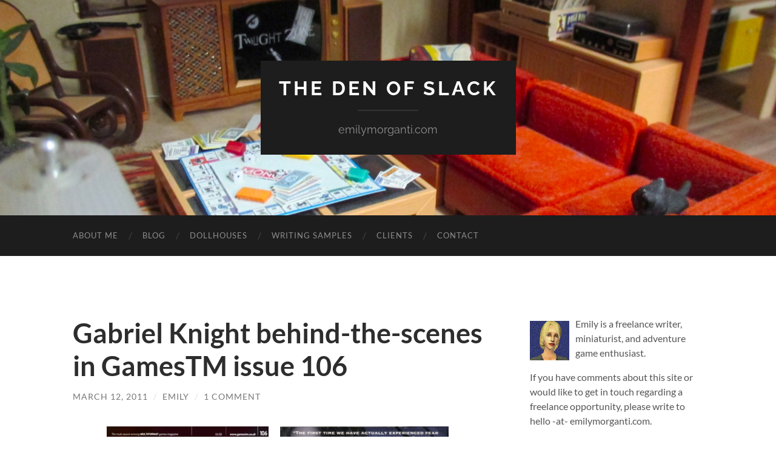

--- FILE ---
content_type: text/html; charset=UTF-8
request_url: https://www.emilymorganti.com/blog/?p=3325
body_size: 18305
content:
<!DOCTYPE html>

<html lang="en-US">

	<head>

		<meta http-equiv="content-type" content="text/html" charset="UTF-8" />
		<meta name="viewport" content="width=device-width, initial-scale=1.0" >

		<link rel="profile" href="http://gmpg.org/xfn/11">

		<title>Gabriel Knight behind-the-scenes in GamesTM issue 106 &#8211; The Den of Slack</title>
<meta name='robots' content='max-image-preview:large' />
	<style>img:is([sizes="auto" i], [sizes^="auto," i]) { contain-intrinsic-size: 3000px 1500px }</style>
	<link rel="alternate" type="application/rss+xml" title="The Den of Slack &raquo; Feed" href="https://www.emilymorganti.com/blog/?feed=rss2" />
<link rel="alternate" type="application/rss+xml" title="The Den of Slack &raquo; Comments Feed" href="https://www.emilymorganti.com/blog/?feed=comments-rss2" />
<link rel="alternate" type="application/rss+xml" title="The Den of Slack &raquo; Gabriel Knight behind-the-scenes in GamesTM issue 106 Comments Feed" href="https://www.emilymorganti.com/blog/?feed=rss2&#038;p=3325" />
<script type="text/javascript">
/* <![CDATA[ */
window._wpemojiSettings = {"baseUrl":"https:\/\/s.w.org\/images\/core\/emoji\/16.0.1\/72x72\/","ext":".png","svgUrl":"https:\/\/s.w.org\/images\/core\/emoji\/16.0.1\/svg\/","svgExt":".svg","source":{"concatemoji":"https:\/\/www.emilymorganti.com\/blog\/wp-includes\/js\/wp-emoji-release.min.js?ver=6.8.3"}};
/*! This file is auto-generated */
!function(s,n){var o,i,e;function c(e){try{var t={supportTests:e,timestamp:(new Date).valueOf()};sessionStorage.setItem(o,JSON.stringify(t))}catch(e){}}function p(e,t,n){e.clearRect(0,0,e.canvas.width,e.canvas.height),e.fillText(t,0,0);var t=new Uint32Array(e.getImageData(0,0,e.canvas.width,e.canvas.height).data),a=(e.clearRect(0,0,e.canvas.width,e.canvas.height),e.fillText(n,0,0),new Uint32Array(e.getImageData(0,0,e.canvas.width,e.canvas.height).data));return t.every(function(e,t){return e===a[t]})}function u(e,t){e.clearRect(0,0,e.canvas.width,e.canvas.height),e.fillText(t,0,0);for(var n=e.getImageData(16,16,1,1),a=0;a<n.data.length;a++)if(0!==n.data[a])return!1;return!0}function f(e,t,n,a){switch(t){case"flag":return n(e,"\ud83c\udff3\ufe0f\u200d\u26a7\ufe0f","\ud83c\udff3\ufe0f\u200b\u26a7\ufe0f")?!1:!n(e,"\ud83c\udde8\ud83c\uddf6","\ud83c\udde8\u200b\ud83c\uddf6")&&!n(e,"\ud83c\udff4\udb40\udc67\udb40\udc62\udb40\udc65\udb40\udc6e\udb40\udc67\udb40\udc7f","\ud83c\udff4\u200b\udb40\udc67\u200b\udb40\udc62\u200b\udb40\udc65\u200b\udb40\udc6e\u200b\udb40\udc67\u200b\udb40\udc7f");case"emoji":return!a(e,"\ud83e\udedf")}return!1}function g(e,t,n,a){var r="undefined"!=typeof WorkerGlobalScope&&self instanceof WorkerGlobalScope?new OffscreenCanvas(300,150):s.createElement("canvas"),o=r.getContext("2d",{willReadFrequently:!0}),i=(o.textBaseline="top",o.font="600 32px Arial",{});return e.forEach(function(e){i[e]=t(o,e,n,a)}),i}function t(e){var t=s.createElement("script");t.src=e,t.defer=!0,s.head.appendChild(t)}"undefined"!=typeof Promise&&(o="wpEmojiSettingsSupports",i=["flag","emoji"],n.supports={everything:!0,everythingExceptFlag:!0},e=new Promise(function(e){s.addEventListener("DOMContentLoaded",e,{once:!0})}),new Promise(function(t){var n=function(){try{var e=JSON.parse(sessionStorage.getItem(o));if("object"==typeof e&&"number"==typeof e.timestamp&&(new Date).valueOf()<e.timestamp+604800&&"object"==typeof e.supportTests)return e.supportTests}catch(e){}return null}();if(!n){if("undefined"!=typeof Worker&&"undefined"!=typeof OffscreenCanvas&&"undefined"!=typeof URL&&URL.createObjectURL&&"undefined"!=typeof Blob)try{var e="postMessage("+g.toString()+"("+[JSON.stringify(i),f.toString(),p.toString(),u.toString()].join(",")+"));",a=new Blob([e],{type:"text/javascript"}),r=new Worker(URL.createObjectURL(a),{name:"wpTestEmojiSupports"});return void(r.onmessage=function(e){c(n=e.data),r.terminate(),t(n)})}catch(e){}c(n=g(i,f,p,u))}t(n)}).then(function(e){for(var t in e)n.supports[t]=e[t],n.supports.everything=n.supports.everything&&n.supports[t],"flag"!==t&&(n.supports.everythingExceptFlag=n.supports.everythingExceptFlag&&n.supports[t]);n.supports.everythingExceptFlag=n.supports.everythingExceptFlag&&!n.supports.flag,n.DOMReady=!1,n.readyCallback=function(){n.DOMReady=!0}}).then(function(){return e}).then(function(){var e;n.supports.everything||(n.readyCallback(),(e=n.source||{}).concatemoji?t(e.concatemoji):e.wpemoji&&e.twemoji&&(t(e.twemoji),t(e.wpemoji)))}))}((window,document),window._wpemojiSettings);
/* ]]> */
</script>
<style id='wp-emoji-styles-inline-css' type='text/css'>

	img.wp-smiley, img.emoji {
		display: inline !important;
		border: none !important;
		box-shadow: none !important;
		height: 1em !important;
		width: 1em !important;
		margin: 0 0.07em !important;
		vertical-align: -0.1em !important;
		background: none !important;
		padding: 0 !important;
	}
</style>
<link rel='stylesheet' id='wp-block-library-css' href='https://www.emilymorganti.com/blog/wp-includes/css/dist/block-library/style.min.css?ver=6.8.3' type='text/css' media='all' />
<style id='classic-theme-styles-inline-css' type='text/css'>
/*! This file is auto-generated */
.wp-block-button__link{color:#fff;background-color:#32373c;border-radius:9999px;box-shadow:none;text-decoration:none;padding:calc(.667em + 2px) calc(1.333em + 2px);font-size:1.125em}.wp-block-file__button{background:#32373c;color:#fff;text-decoration:none}
</style>
<style id='global-styles-inline-css' type='text/css'>
:root{--wp--preset--aspect-ratio--square: 1;--wp--preset--aspect-ratio--4-3: 4/3;--wp--preset--aspect-ratio--3-4: 3/4;--wp--preset--aspect-ratio--3-2: 3/2;--wp--preset--aspect-ratio--2-3: 2/3;--wp--preset--aspect-ratio--16-9: 16/9;--wp--preset--aspect-ratio--9-16: 9/16;--wp--preset--color--black: #000000;--wp--preset--color--cyan-bluish-gray: #abb8c3;--wp--preset--color--white: #fff;--wp--preset--color--pale-pink: #f78da7;--wp--preset--color--vivid-red: #cf2e2e;--wp--preset--color--luminous-vivid-orange: #ff6900;--wp--preset--color--luminous-vivid-amber: #fcb900;--wp--preset--color--light-green-cyan: #7bdcb5;--wp--preset--color--vivid-green-cyan: #00d084;--wp--preset--color--pale-cyan-blue: #8ed1fc;--wp--preset--color--vivid-cyan-blue: #0693e3;--wp--preset--color--vivid-purple: #9b51e0;--wp--preset--color--accent: #1e73be;--wp--preset--color--dark-gray: #444;--wp--preset--color--medium-gray: #666;--wp--preset--color--light-gray: #888;--wp--preset--gradient--vivid-cyan-blue-to-vivid-purple: linear-gradient(135deg,rgba(6,147,227,1) 0%,rgb(155,81,224) 100%);--wp--preset--gradient--light-green-cyan-to-vivid-green-cyan: linear-gradient(135deg,rgb(122,220,180) 0%,rgb(0,208,130) 100%);--wp--preset--gradient--luminous-vivid-amber-to-luminous-vivid-orange: linear-gradient(135deg,rgba(252,185,0,1) 0%,rgba(255,105,0,1) 100%);--wp--preset--gradient--luminous-vivid-orange-to-vivid-red: linear-gradient(135deg,rgba(255,105,0,1) 0%,rgb(207,46,46) 100%);--wp--preset--gradient--very-light-gray-to-cyan-bluish-gray: linear-gradient(135deg,rgb(238,238,238) 0%,rgb(169,184,195) 100%);--wp--preset--gradient--cool-to-warm-spectrum: linear-gradient(135deg,rgb(74,234,220) 0%,rgb(151,120,209) 20%,rgb(207,42,186) 40%,rgb(238,44,130) 60%,rgb(251,105,98) 80%,rgb(254,248,76) 100%);--wp--preset--gradient--blush-light-purple: linear-gradient(135deg,rgb(255,206,236) 0%,rgb(152,150,240) 100%);--wp--preset--gradient--blush-bordeaux: linear-gradient(135deg,rgb(254,205,165) 0%,rgb(254,45,45) 50%,rgb(107,0,62) 100%);--wp--preset--gradient--luminous-dusk: linear-gradient(135deg,rgb(255,203,112) 0%,rgb(199,81,192) 50%,rgb(65,88,208) 100%);--wp--preset--gradient--pale-ocean: linear-gradient(135deg,rgb(255,245,203) 0%,rgb(182,227,212) 50%,rgb(51,167,181) 100%);--wp--preset--gradient--electric-grass: linear-gradient(135deg,rgb(202,248,128) 0%,rgb(113,206,126) 100%);--wp--preset--gradient--midnight: linear-gradient(135deg,rgb(2,3,129) 0%,rgb(40,116,252) 100%);--wp--preset--font-size--small: 16px;--wp--preset--font-size--medium: 20px;--wp--preset--font-size--large: 24px;--wp--preset--font-size--x-large: 42px;--wp--preset--font-size--regular: 19px;--wp--preset--font-size--larger: 32px;--wp--preset--spacing--20: 0.44rem;--wp--preset--spacing--30: 0.67rem;--wp--preset--spacing--40: 1rem;--wp--preset--spacing--50: 1.5rem;--wp--preset--spacing--60: 2.25rem;--wp--preset--spacing--70: 3.38rem;--wp--preset--spacing--80: 5.06rem;--wp--preset--shadow--natural: 6px 6px 9px rgba(0, 0, 0, 0.2);--wp--preset--shadow--deep: 12px 12px 50px rgba(0, 0, 0, 0.4);--wp--preset--shadow--sharp: 6px 6px 0px rgba(0, 0, 0, 0.2);--wp--preset--shadow--outlined: 6px 6px 0px -3px rgba(255, 255, 255, 1), 6px 6px rgba(0, 0, 0, 1);--wp--preset--shadow--crisp: 6px 6px 0px rgba(0, 0, 0, 1);}:where(.is-layout-flex){gap: 0.5em;}:where(.is-layout-grid){gap: 0.5em;}body .is-layout-flex{display: flex;}.is-layout-flex{flex-wrap: wrap;align-items: center;}.is-layout-flex > :is(*, div){margin: 0;}body .is-layout-grid{display: grid;}.is-layout-grid > :is(*, div){margin: 0;}:where(.wp-block-columns.is-layout-flex){gap: 2em;}:where(.wp-block-columns.is-layout-grid){gap: 2em;}:where(.wp-block-post-template.is-layout-flex){gap: 1.25em;}:where(.wp-block-post-template.is-layout-grid){gap: 1.25em;}.has-black-color{color: var(--wp--preset--color--black) !important;}.has-cyan-bluish-gray-color{color: var(--wp--preset--color--cyan-bluish-gray) !important;}.has-white-color{color: var(--wp--preset--color--white) !important;}.has-pale-pink-color{color: var(--wp--preset--color--pale-pink) !important;}.has-vivid-red-color{color: var(--wp--preset--color--vivid-red) !important;}.has-luminous-vivid-orange-color{color: var(--wp--preset--color--luminous-vivid-orange) !important;}.has-luminous-vivid-amber-color{color: var(--wp--preset--color--luminous-vivid-amber) !important;}.has-light-green-cyan-color{color: var(--wp--preset--color--light-green-cyan) !important;}.has-vivid-green-cyan-color{color: var(--wp--preset--color--vivid-green-cyan) !important;}.has-pale-cyan-blue-color{color: var(--wp--preset--color--pale-cyan-blue) !important;}.has-vivid-cyan-blue-color{color: var(--wp--preset--color--vivid-cyan-blue) !important;}.has-vivid-purple-color{color: var(--wp--preset--color--vivid-purple) !important;}.has-black-background-color{background-color: var(--wp--preset--color--black) !important;}.has-cyan-bluish-gray-background-color{background-color: var(--wp--preset--color--cyan-bluish-gray) !important;}.has-white-background-color{background-color: var(--wp--preset--color--white) !important;}.has-pale-pink-background-color{background-color: var(--wp--preset--color--pale-pink) !important;}.has-vivid-red-background-color{background-color: var(--wp--preset--color--vivid-red) !important;}.has-luminous-vivid-orange-background-color{background-color: var(--wp--preset--color--luminous-vivid-orange) !important;}.has-luminous-vivid-amber-background-color{background-color: var(--wp--preset--color--luminous-vivid-amber) !important;}.has-light-green-cyan-background-color{background-color: var(--wp--preset--color--light-green-cyan) !important;}.has-vivid-green-cyan-background-color{background-color: var(--wp--preset--color--vivid-green-cyan) !important;}.has-pale-cyan-blue-background-color{background-color: var(--wp--preset--color--pale-cyan-blue) !important;}.has-vivid-cyan-blue-background-color{background-color: var(--wp--preset--color--vivid-cyan-blue) !important;}.has-vivid-purple-background-color{background-color: var(--wp--preset--color--vivid-purple) !important;}.has-black-border-color{border-color: var(--wp--preset--color--black) !important;}.has-cyan-bluish-gray-border-color{border-color: var(--wp--preset--color--cyan-bluish-gray) !important;}.has-white-border-color{border-color: var(--wp--preset--color--white) !important;}.has-pale-pink-border-color{border-color: var(--wp--preset--color--pale-pink) !important;}.has-vivid-red-border-color{border-color: var(--wp--preset--color--vivid-red) !important;}.has-luminous-vivid-orange-border-color{border-color: var(--wp--preset--color--luminous-vivid-orange) !important;}.has-luminous-vivid-amber-border-color{border-color: var(--wp--preset--color--luminous-vivid-amber) !important;}.has-light-green-cyan-border-color{border-color: var(--wp--preset--color--light-green-cyan) !important;}.has-vivid-green-cyan-border-color{border-color: var(--wp--preset--color--vivid-green-cyan) !important;}.has-pale-cyan-blue-border-color{border-color: var(--wp--preset--color--pale-cyan-blue) !important;}.has-vivid-cyan-blue-border-color{border-color: var(--wp--preset--color--vivid-cyan-blue) !important;}.has-vivid-purple-border-color{border-color: var(--wp--preset--color--vivid-purple) !important;}.has-vivid-cyan-blue-to-vivid-purple-gradient-background{background: var(--wp--preset--gradient--vivid-cyan-blue-to-vivid-purple) !important;}.has-light-green-cyan-to-vivid-green-cyan-gradient-background{background: var(--wp--preset--gradient--light-green-cyan-to-vivid-green-cyan) !important;}.has-luminous-vivid-amber-to-luminous-vivid-orange-gradient-background{background: var(--wp--preset--gradient--luminous-vivid-amber-to-luminous-vivid-orange) !important;}.has-luminous-vivid-orange-to-vivid-red-gradient-background{background: var(--wp--preset--gradient--luminous-vivid-orange-to-vivid-red) !important;}.has-very-light-gray-to-cyan-bluish-gray-gradient-background{background: var(--wp--preset--gradient--very-light-gray-to-cyan-bluish-gray) !important;}.has-cool-to-warm-spectrum-gradient-background{background: var(--wp--preset--gradient--cool-to-warm-spectrum) !important;}.has-blush-light-purple-gradient-background{background: var(--wp--preset--gradient--blush-light-purple) !important;}.has-blush-bordeaux-gradient-background{background: var(--wp--preset--gradient--blush-bordeaux) !important;}.has-luminous-dusk-gradient-background{background: var(--wp--preset--gradient--luminous-dusk) !important;}.has-pale-ocean-gradient-background{background: var(--wp--preset--gradient--pale-ocean) !important;}.has-electric-grass-gradient-background{background: var(--wp--preset--gradient--electric-grass) !important;}.has-midnight-gradient-background{background: var(--wp--preset--gradient--midnight) !important;}.has-small-font-size{font-size: var(--wp--preset--font-size--small) !important;}.has-medium-font-size{font-size: var(--wp--preset--font-size--medium) !important;}.has-large-font-size{font-size: var(--wp--preset--font-size--large) !important;}.has-x-large-font-size{font-size: var(--wp--preset--font-size--x-large) !important;}
:where(.wp-block-post-template.is-layout-flex){gap: 1.25em;}:where(.wp-block-post-template.is-layout-grid){gap: 1.25em;}
:where(.wp-block-columns.is-layout-flex){gap: 2em;}:where(.wp-block-columns.is-layout-grid){gap: 2em;}
:root :where(.wp-block-pullquote){font-size: 1.5em;line-height: 1.6;}
</style>
<link rel='stylesheet' id='foobox-free-min-css' href='https://www.emilymorganti.com/blog/wp-content/plugins/foobox-image-lightbox/free/css/foobox.free.min.css?ver=2.7.27' type='text/css' media='all' />
<link rel='stylesheet' id='hemingway_googleFonts-css' href='https://www.emilymorganti.com/blog/wp-content/themes/hemingway/assets/css/fonts.css' type='text/css' media='all' />
<link rel='stylesheet' id='hemingway_style-css' href='https://www.emilymorganti.com/blog/wp-content/themes/hemingway/style.css?ver=2.3.2' type='text/css' media='all' />
<script type="text/javascript" src="https://www.emilymorganti.com/blog/wp-includes/js/jquery/jquery.min.js?ver=3.7.1" id="jquery-core-js"></script>
<script type="text/javascript" src="https://www.emilymorganti.com/blog/wp-includes/js/jquery/jquery-migrate.min.js?ver=3.4.1" id="jquery-migrate-js"></script>
<script type="text/javascript" id="foobox-free-min-js-before">
/* <![CDATA[ */
/* Run FooBox FREE (v2.7.27) */
var FOOBOX = window.FOOBOX = {
	ready: true,
	disableOthers: false,
	o: {wordpress: { enabled: true }, captions: { dataTitle: ["captionTitle","title"], dataDesc: ["captionDesc","description"] }, rel: '', excludes:'.fbx-link,.nofoobox,.nolightbox,a[href*="pinterest.com/pin/create/button/"]', affiliate : { enabled: false }, error: "Could not load the item"},
	selectors: [
		".foogallery-container.foogallery-lightbox-foobox", ".foogallery-container.foogallery-lightbox-foobox-free", ".gallery", ".wp-block-gallery", ".wp-caption", ".wp-block-image", "a:has(img[class*=wp-image-])", ".foobox"
	],
	pre: function( $ ){
		// Custom JavaScript (Pre)
		
	},
	post: function( $ ){
		// Custom JavaScript (Post)
		
		// Custom Captions Code
		
	},
	custom: function( $ ){
		// Custom Extra JS
		
	}
};
/* ]]> */
</script>
<script type="text/javascript" src="https://www.emilymorganti.com/blog/wp-content/plugins/foobox-image-lightbox/free/js/foobox.free.min.js?ver=2.7.27" id="foobox-free-min-js"></script>
<link rel="https://api.w.org/" href="https://www.emilymorganti.com/blog/index.php?rest_route=/" /><link rel="alternate" title="JSON" type="application/json" href="https://www.emilymorganti.com/blog/index.php?rest_route=/wp/v2/posts/3325" /><link rel="EditURI" type="application/rsd+xml" title="RSD" href="https://www.emilymorganti.com/blog/xmlrpc.php?rsd" />
<meta name="generator" content="WordPress 6.8.3" />
<link rel="canonical" href="https://www.emilymorganti.com/blog/?p=3325" />
<link rel='shortlink' href='https://www.emilymorganti.com/blog/?p=3325' />
<link rel="alternate" title="oEmbed (JSON)" type="application/json+oembed" href="https://www.emilymorganti.com/blog/index.php?rest_route=%2Foembed%2F1.0%2Fembed&#038;url=https%3A%2F%2Fwww.emilymorganti.com%2Fblog%2F%3Fp%3D3325" />
<link rel="alternate" title="oEmbed (XML)" type="text/xml+oembed" href="https://www.emilymorganti.com/blog/index.php?rest_route=%2Foembed%2F1.0%2Fembed&#038;url=https%3A%2F%2Fwww.emilymorganti.com%2Fblog%2F%3Fp%3D3325&#038;format=xml" />
<script type="text/javascript">//<![CDATA[
  function external_links_in_new_windows_loop() {
    if (!document.links) {
      document.links = document.getElementsByTagName('a');
    }
    var change_link = false;
    var force = '';
    var ignore = '';

    for (var t=0; t<document.links.length; t++) {
      var all_links = document.links[t];
      change_link = false;
      
      if(document.links[t].hasAttribute('onClick') == false) {
        // forced if the address starts with http (or also https), but does not link to the current domain
        if(all_links.href.search(/^http/) != -1 && all_links.href.search('www.emilymorganti.com') == -1 && all_links.href.search(/^#/) == -1) {
          // console.log('Changed ' + all_links.href);
          change_link = true;
        }
          
        if(force != '' && all_links.href.search(force) != -1) {
          // forced
          // console.log('force ' + all_links.href);
          change_link = true;
        }
        
        if(ignore != '' && all_links.href.search(ignore) != -1) {
          // console.log('ignore ' + all_links.href);
          // ignored
          change_link = false;
        }

        if(change_link == true) {
          // console.log('Changed ' + all_links.href);
          document.links[t].setAttribute('onClick', 'javascript:window.open(\'' + all_links.href.replace(/'/g, '') + '\', \'_blank\', \'noopener\'); return false;');
          document.links[t].removeAttribute('target');
        }
      }
    }
  }
  
  // Load
  function external_links_in_new_windows_load(func)
  {  
    var oldonload = window.onload;
    if (typeof window.onload != 'function'){
      window.onload = func;
    } else {
      window.onload = function(){
        oldonload();
        func();
      }
    }
  }

  external_links_in_new_windows_load(external_links_in_new_windows_loop);
  //]]></script>

<style type="text/css"><!-- Customizer CSS -->::selection { background-color: #1e73be; }.featured-media .sticky-post { background-color: #1e73be; }fieldset legend { background-color: #1e73be; }:root .has-accent-background-color { background-color: #1e73be; }button:hover { background-color: #1e73be; }.button:hover { background-color: #1e73be; }.faux-button:hover { background-color: #1e73be; }a.more-link:hover { background-color: #1e73be; }.wp-block-button__link:hover { background-color: #1e73be; }.is-style-outline .wp-block-button__link.has-accent-color:hover { background-color: #1e73be; }.wp-block-file__button:hover { background-color: #1e73be; }input[type="button"]:hover { background-color: #1e73be; }input[type="reset"]:hover { background-color: #1e73be; }input[type="submit"]:hover { background-color: #1e73be; }.post-tags a:hover { background-color: #1e73be; }.content #respond input[type="submit"]:hover { background-color: #1e73be; }.search-form .search-submit { background-color: #1e73be; }.sidebar .tagcloud a:hover { background-color: #1e73be; }.footer .tagcloud a:hover { background-color: #1e73be; }.is-style-outline .wp-block-button__link.has-accent-color:hover { border-color: #1e73be; }.post-tags a:hover:after { border-right-color: #1e73be; }a { color: #1e73be; }.blog-title a:hover { color: #1e73be; }.blog-menu a:hover { color: #1e73be; }.post-title a:hover { color: #1e73be; }.post-meta a:hover { color: #1e73be; }.blog .format-quote blockquote cite a:hover { color: #1e73be; }:root .has-accent-color { color: #1e73be; }.post-categories a { color: #1e73be; }.post-categories a:hover { color: #1e73be; }.post-nav a:hover { color: #1e73be; }.archive-nav a:hover { color: #1e73be; }.comment-meta-content cite a:hover { color: #1e73be; }.comment-meta-content p a:hover { color: #1e73be; }.comment-actions a:hover { color: #1e73be; }#cancel-comment-reply-link { color: #1e73be; }#cancel-comment-reply-link:hover { color: #1e73be; }.widget-title a { color: #1e73be; }.widget-title a:hover { color: #1e73be; }.widget_text a { color: #1e73be; }.widget_text a:hover { color: #1e73be; }.widget_rss a { color: #1e73be; }.widget_rss a:hover { color: #1e73be; }.widget_archive a { color: #1e73be; }.widget_archive a:hover { color: #1e73be; }.widget_meta a { color: #1e73be; }.widget_meta a:hover { color: #1e73be; }.widget_recent_comments a { color: #1e73be; }.widget_recent_comments a:hover { color: #1e73be; }.widget_pages a { color: #1e73be; }.widget_pages a:hover { color: #1e73be; }.widget_links a { color: #1e73be; }.widget_links a:hover { color: #1e73be; }.widget_recent_entries a { color: #1e73be; }.widget_recent_entries a:hover { color: #1e73be; }.widget_categories a { color: #1e73be; }.widget_categories a:hover { color: #1e73be; }#wp-calendar a { color: #1e73be; }#wp-calendar a:hover { color: #1e73be; }#wp-calendar tfoot a:hover { color: #1e73be; }.wp-calendar-nav a:hover { color: #1e73be; }.widgetmore a { color: #1e73be; }.widgetmore a:hover { color: #1e73be; }</style><!-- /Customizer CSS -->
	</head>
	
	<body class="wp-singular post-template-default single single-post postid-3325 single-format-standard wp-theme-hemingway">

		
		<a class="skip-link button" href="#site-content">Skip to the content</a>
	
		<div class="big-wrapper">
	
			<div class="header-cover section bg-dark-light no-padding">

						
				<div class="header section" style="background-image: url( https://www.emilymorganti.com/blog/wp-content/uploads/tomy-header2.jpg );">
							
					<div class="header-inner section-inner">
					
											
							<div class="blog-info">
							
																	<div class="blog-title">
										<a href="https://www.emilymorganti.com/blog" rel="home">The Den of Slack</a>
									</div>
																
																	<p class="blog-description">emilymorganti.com</p>
															
							</div><!-- .blog-info -->
							
															
					</div><!-- .header-inner -->
								
				</div><!-- .header -->
			
			</div><!-- .bg-dark -->
			
			<div class="navigation section no-padding bg-dark">
			
				<div class="navigation-inner section-inner group">
				
					<div class="toggle-container section-inner hidden">
			
						<button type="button" class="nav-toggle toggle">
							<div class="bar"></div>
							<div class="bar"></div>
							<div class="bar"></div>
							<span class="screen-reader-text">Toggle mobile menu</span>
						</button>
						
						<button type="button" class="search-toggle toggle">
							<div class="metal"></div>
							<div class="glass"></div>
							<div class="handle"></div>
							<span class="screen-reader-text">Toggle search field</span>
						</button>
											
					</div><!-- .toggle-container -->
					
					<div class="blog-search hidden">
						<form role="search" method="get" class="search-form" action="https://www.emilymorganti.com/blog/">
				<label>
					<span class="screen-reader-text">Search for:</span>
					<input type="search" class="search-field" placeholder="Search &hellip;" value="" name="s" />
				</label>
				<input type="submit" class="search-submit" value="Search" />
			</form>					</div><!-- .blog-search -->
				
					<ul class="blog-menu">
						<li id="menu-item-5433" class="menu-item menu-item-type-custom menu-item-object-custom menu-item-5433"><a href="/about">About Me</a></li>
<li id="menu-item-8316" class="menu-item menu-item-type-custom menu-item-object-custom menu-item-8316"><a href="/blog">Blog</a></li>
<li id="menu-item-5429" class="menu-item menu-item-type-custom menu-item-object-custom menu-item-5429"><a href="/dollhouses">Dollhouses</a></li>
<li id="menu-item-5430" class="menu-item menu-item-type-custom menu-item-object-custom menu-item-5430"><a href="/writing">Writing Samples</a></li>
<li id="menu-item-5431" class="menu-item menu-item-type-custom menu-item-object-custom menu-item-5431"><a href="/clients">Clients</a></li>
<li id="menu-item-5432" class="menu-item menu-item-type-custom menu-item-object-custom menu-item-5432"><a href="/contact">Contact</a></li>
					 </ul><!-- .blog-menu -->
					 
					 <ul class="mobile-menu">
					
						<li class="menu-item menu-item-type-custom menu-item-object-custom menu-item-5433"><a href="/about">About Me</a></li>
<li class="menu-item menu-item-type-custom menu-item-object-custom menu-item-8316"><a href="/blog">Blog</a></li>
<li class="menu-item menu-item-type-custom menu-item-object-custom menu-item-5429"><a href="/dollhouses">Dollhouses</a></li>
<li class="menu-item menu-item-type-custom menu-item-object-custom menu-item-5430"><a href="/writing">Writing Samples</a></li>
<li class="menu-item menu-item-type-custom menu-item-object-custom menu-item-5431"><a href="/clients">Clients</a></li>
<li class="menu-item menu-item-type-custom menu-item-object-custom menu-item-5432"><a href="/contact">Contact</a></li>
						
					 </ul><!-- .mobile-menu -->
				 
				</div><!-- .navigation-inner -->
				
			</div><!-- .navigation -->
<main class="wrapper section-inner group" id="site-content">

	<div class="content left">

		<div class="posts">
												        
			<article id="post-3325" class="post-3325 post type-post status-publish format-standard hentry category-games category-writing tag-sierra-games">

	<div class="post-header">

		
					
				<h1 class="post-title entry-title">
											Gabriel Knight behind-the-scenes in GamesTM issue 106									</h1>

							
			<div class="post-meta">
			
				<span class="post-date"><a href="https://www.emilymorganti.com/blog/?p=3325">March 12, 2011</a></span>
				
				<span class="date-sep"> / </span>
					
				<span class="post-author"><a href="https://www.emilymorganti.com/blog/?author=1" title="Posts by Emily" rel="author">Emily</a></span>

				
					<span class="date-sep"> / </span>
				
					<a href="https://www.emilymorganti.com/blog/?p=3325#comments">1 Comment</a>
								
														
			</div><!-- .post-meta -->

					
	</div><!-- .post-header -->
																					
	<div class="post-content entry-content">
	
		<p align="center"><img decoding="async" src="/blog/images/2011/gamestm106.jpg" align="left" style="margin-bottom:20px; margin-right:15px; margin-left:56px"><img decoding="async" src="/blog/images/2011/gk1.jpg" align="right" style="margin-bottom:20px; margin-right:56px"></p>
<p>I should have posted about this GamesTM article weeks ago when the issue went on sale, but I wanted to wait until I&#8217;d seen the magazine, and then GDC ate my brain (metaphorically), and then I figured that since the mag had been mailed in mid-February it *had* to show up this week&#8230; and it still hasn&#8217;t. Boo.</p>
<p>Hopefully it&#8217;s still on newsstands in the UK, for those who want to check it out. About a week ago Borders was still selling issue 105, but theoretically people in the US should be able to get issue 106 now or soon at stores that carry international magazines.</p>
<p>Like the <a href="http://www.emilymorganti.com/blog/?p=1441" target="new">Quest for Glory article</a> I wrote last year, this was a fun opportunity to deconstruct one of my beloved Sierra series. I especially enjoy digging into Sierra&#8217;s long-running series because the games are so often a reflection of the era in which they were created. Gabriel Knight: Sins of the Fathers is one of the last games to use the icon-driven point &#038; click interface, for example. It also exhibited an evolution in voice acting: unlike some of the earlier &#8220;talkies&#8221; that were voiced by Sierra employees (no offense, guys!), Sins of the Fathers had a professional cast that included Tim Curry, Mark Hamill, and Michael Dorn.</p>
<p align="right" style="margin-top:15px; margin-bottom:15px; font-size:11px"><img decoding="async" src="/blog/images/2011/gk1-screenshot2.jpg" style="margin-bottom:5px"><br />Maybe she would, Gabe. Maybe she would.</p>
<p><span id="more-3325"></span></p>
<p>Just a few years later, when The Beast Within came out, much had already changed in the adventure game landscape. FMV was now the &#8220;next big thing&#8221; and smart cursors were newly in vogue. The article talks about how Jane Jensen had to scale back her design since filming live actors was so expensive. (I&#8217;d love the chance to play a Director&#8217;s Cut!) FMV gets laughed at nowadays, but I happen to like it and at the time a lot of other people did too&#8230; including Jane herself, who said in the interview that it was her favorite of the three games&#8217; formats.</p>
<p align="right" style="margin-top:15px; margin-bottom:15px; font-size:11px"><img decoding="async" src="/blog/images/2011/gk2-screenshot.jpg" style="margin-bottom:5px"><br />The Ritter talisman. Don&#8217;t leave home without it.</p>
<p>Then came Blood of the Sacred, Blood of the Damned, Sierra&#8217;s first (and last) full 3D adventure game. One vindicating fact that I learned while researching this article is that Jane didn&#8217;t even design that stupid cat hair mustache puzzle everyone gives her crap about. It was slipped in last minute when her original design couldn&#8217;t be implemented. I repeat: Director&#8217;s Cut, please.</p>
<p><img decoding="async" src="/blog/images/2011/gk3-ad.jpg" style="margin-top:15px; margin-bottom:15px"></p>
<p>By this point (the late 90s), the internet was starting to resemble what we know today and I was able to find some great articles online that dated back to the game&#8217;s production. Particularly interesting were a series of developer diaries at GameSpot (which seem to have been taken down since I turned in the article, but are still visible via <a href="http://replay.waybackmachine.org/20080513181729/http://www.gamespot.com/features/gabriel_dd/" target="new">Archive.org</a>) and a <a href="http://www.gamasutra.com/view/feature/3127/postmortem_sierra_studios_.php" target="new">postmortem</a> at Gamasutra. It&#8217;s neat to read Jane&#8217;s insights during development, followed by the lead programmer&#8217;s assessment after the fact. Especially knowing now what they didn&#8217;t know then&mdash;that Gabriel Knight 3 would be the last adventure game Sierra ever made.</p>
<p>I also stumbled upon the <a href="http://ronspears.blogspot.com/2010/08/gabriel-knight.html" target="new">website of Ron Spears</a>, who was an artist on GK3 and did the graphic novel that shipped with the game. He was nice enough to contribute several high-res scans to accompany the article. (Die-hard collectors: he also mentioned that the originals are for sale. You can contact him through his website.)</p>
<p><img decoding="async" src="/blog/images/2011/gk3-comic.jpg" style="margin-top:15px; margin-bottom:15px"></p>
<p>Of course, the actual article goes into much more detail than this blog post, and is much better written, with complete sentences and everything. I can&#8217;t wait to read it myself&#8230; if it ever shows up. (Maybe my mail carrier is also a GK fan?)</p>
							
	</div><!-- .post-content -->
				
		
		<div class="post-meta-bottom">

																		
				<p class="post-categories"><span class="category-icon"><span class="front-flap"></span></span> <a href="https://www.emilymorganti.com/blog/?cat=8" rel="category">Games</a>, <a href="https://www.emilymorganti.com/blog/?cat=7" rel="category">Writing</a></p>
	
						
							<p class="post-tags"><a href="https://www.emilymorganti.com/blog/?tag=sierra-games" rel="tag">Sierra games</a></p>
						
												
				<nav class="post-nav group">
											
											<a class="post-nav-older" href="https://www.emilymorganti.com/blog/?p=3302">
							<h5>Previous post</h5>
							Edna &#038; Harvey: The Breakout review						</a>
										
											<a class="post-nav-newer" href="https://www.emilymorganti.com/blog/?p=3393">
							<h5>Next post</h5>
							Rosedale assembly, from the ground up						</a>
					
				</nav><!-- .post-nav -->

											
		</div><!-- .post-meta-bottom -->

		
	<div class="comments">
	
		<a name="comments"></a>
			
		<h2 class="comments-title">
		
			1 Comment			
		</h2>

		<ol class="commentlist">
					<li class="comment even thread-even depth-1" id="li-comment-1058">
		
			<div id="comment-1058" class="comment">
			
				<div class="comment-meta comment-author vcard">
								
					<img alt='' src='https://secure.gravatar.com/avatar/cf4564d8c622e89fab50a18504e049713eeeae8216d85f19a7781719add04d89?s=120&#038;d=identicon&#038;r=g' srcset='https://secure.gravatar.com/avatar/cf4564d8c622e89fab50a18504e049713eeeae8216d85f19a7781719add04d89?s=240&#038;d=identicon&#038;r=g 2x' class='avatar avatar-120 photo' height='120' width='120' decoding='async'/>
					<div class="comment-meta-content">
												
						<cite class="fn"><a href="http://home.wtal.de/gmb" class="url" rel="ugc external nofollow">Gerry</a> </cite>						
						<p>
														<time datetime="2011-07-01T01:08:26-07:00" title="July 1, 2011 at 1:08 am">
								July 1, 2011 at 1:08 am							</time>
						</p>
						
					</div><!-- .comment-meta-content -->
					
				</div><!-- .comment-meta -->

				<div class="comment-content post-content">
				
									
					<p>Hi,</p>
<p>if you ever wanted to take a look at the original artwork which was used in Gabriel Knight, I recommend to visit <a href="http://www.mattsalzberg.com/art" rel="nofollow ugc">http://www.mattsalzberg.com/art</a> . The blogger bought a lot of Sierra artwork from a former Sierra employee and presents a lot of photos of Gabriel Knight artwork in his blog.</p>
<p>Have a nice weekend.</p>
<p>Gerald</p>
					
					<div class="comment-actions group">
					
												
						<a rel="nofollow" class="comment-reply-link" href="https://www.emilymorganti.com/blog/?p=3325&#038;replytocom=1058#respond" data-commentid="1058" data-postid="3325" data-belowelement="comment-1058" data-respondelement="respond" data-replyto="Reply to Gerry" aria-label="Reply to Gerry">Reply</a>											
					</div><!-- .comment-actions -->
					
				</div><!-- .comment-content -->

			</div><!-- .comment-## -->
		</li><!-- #comment-## -->
		</ol>
		
					
				
	</div><!-- /comments -->
	
		<div id="respond" class="comment-respond">
		<h3 id="reply-title" class="comment-reply-title">Leave a Reply <small><a rel="nofollow" id="cancel-comment-reply-link" href="/blog/?p=3325#respond" style="display:none;">Cancel reply</a></small></h3><form action="https://www.emilymorganti.com/blog/wp-comments-post.php" method="post" id="commentform" class="comment-form"><p class="comment-notes"><span id="email-notes">Your email address will not be published.</span> <span class="required-field-message">Required fields are marked <span class="required">*</span></span></p><p class="comment-form-comment"><label for="comment">Comment <span class="required">*</span></label> <textarea id="comment" name="comment" cols="45" rows="8" maxlength="65525" required="required"></textarea></p><p class="comment-form-author"><label for="author">Name <span class="required">*</span></label> <input id="author" name="author" type="text" value="" size="30" maxlength="245" autocomplete="name" required="required" /></p>
<p class="comment-form-email"><label for="email">Email <span class="required">*</span></label> <input id="email" name="email" type="text" value="" size="30" maxlength="100" aria-describedby="email-notes" autocomplete="email" required="required" /></p>
<p class="comment-form-url"><label for="url">Website</label> <input id="url" name="url" type="text" value="" size="30" maxlength="200" autocomplete="url" /></p>
<p class="comment-form-cookies-consent"><input id="wp-comment-cookies-consent" name="wp-comment-cookies-consent" type="checkbox" value="yes" /> <label for="wp-comment-cookies-consent">Save my name, email, and website in this browser for the next time I comment.</label></p>
<p class="comment-form-mailpoet">
      <label for="mailpoet_subscribe_on_comment">
        <input
          type="checkbox"
          id="mailpoet_subscribe_on_comment"
          value="1"
          name="mailpoet[subscribe_on_comment]"
        />&nbsp;Email me with new blog posts.
      </label>
    </p><p class="form-submit"><input name="submit" type="submit" id="submit" class="submit" value="Post Comment" /> <input type='hidden' name='comment_post_ID' value='3325' id='comment_post_ID' />
<input type='hidden' name='comment_parent' id='comment_parent' value='0' />
</p><p style="display: none;"><input type="hidden" id="akismet_comment_nonce" name="akismet_comment_nonce" value="b878b5d176" /></p><p style="display: none !important;" class="akismet-fields-container" data-prefix="ak_"><label>&#916;<textarea name="ak_hp_textarea" cols="45" rows="8" maxlength="100"></textarea></label><input type="hidden" id="ak_js_1" name="ak_js" value="159"/><script>document.getElementById( "ak_js_1" ).setAttribute( "value", ( new Date() ).getTime() );</script></p></form>	</div><!-- #respond -->
	
</article><!-- .post -->			
		</div><!-- .posts -->
	
	</div><!-- .content -->

		
		
	<div class="sidebar right" role="complementary">
		<div id="text-8" class="widget widget_text"><div class="widget-content">			<div class="textwidget"><p><img src="/sim_big.jpg" width="65px" height="65px" align="left" style="margin-right:10px; margin-top:7px">Emily is a freelance writer, miniaturist, and adventure game enthusiast.</p>
<p>If you have comments about this site or would like to get in touch regarding a freelance opportunity, please write to hello -at- emilymorganti.com.</p>
<p><a href="http://feeds.feedburner.com/TheDenOfSlack" target="new"><img src="/blog/images/rss.gif"></a> <a href="http://twitter.com/fovlet" target="new"><img src="/blog/images/tweet.gif"></a> <a href="http://www.linkedin.com/in/emilymorganti" target="new"><img src="/blog/images/linkin.gif"></a></p>
</div>
		</div></div><div id="text-10" class="widget widget_text"><div class="widget-content">			<div class="textwidget"><a href="/thimblecharts">Thimbleweed Park Cross Stitch Charts</a></div>
		</div></div><div id="search-4" class="widget widget_search"><div class="widget-content"><h3 class="widget-title">Search This Site</h3><form role="search" method="get" class="search-form" action="https://www.emilymorganti.com/blog/">
				<label>
					<span class="screen-reader-text">Search for:</span>
					<input type="search" class="search-field" placeholder="Search &hellip;" value="" name="s" />
				</label>
				<input type="submit" class="search-submit" value="Search" />
			</form></div></div>      <div id="mailpoet_form-2" class="widget widget_mailpoet_form"><div class="widget-content">
  
      <h3 class="widget-title">Subscribe to Blog Updates</h3>
  
  <div class="
    mailpoet_form_popup_overlay
      "></div>
  <div
    id="mailpoet_form_2"
    class="
      mailpoet_form
      mailpoet_form_widget
      mailpoet_form_position_
      mailpoet_form_animation_
    "
      >

    <style type="text/css">
     #mailpoet_form_2 .mailpoet_form {  }
#mailpoet_form_2 .mailpoet_column_with_background { padding: 10px; }
#mailpoet_form_2 .mailpoet_form_column:not(:first-child) { margin-left: 20px; }
#mailpoet_form_2 .mailpoet_paragraph { line-height: 20px; margin-bottom: 20px; }
#mailpoet_form_2 .mailpoet_segment_label, #mailpoet_form_2 .mailpoet_text_label, #mailpoet_form_2 .mailpoet_textarea_label, #mailpoet_form_2 .mailpoet_select_label, #mailpoet_form_2 .mailpoet_radio_label, #mailpoet_form_2 .mailpoet_checkbox_label, #mailpoet_form_2 .mailpoet_list_label, #mailpoet_form_2 .mailpoet_date_label { display: block; font-weight: normal; }
#mailpoet_form_2 .mailpoet_text, #mailpoet_form_2 .mailpoet_textarea, #mailpoet_form_2 .mailpoet_select, #mailpoet_form_2 .mailpoet_date_month, #mailpoet_form_2 .mailpoet_date_day, #mailpoet_form_2 .mailpoet_date_year, #mailpoet_form_2 .mailpoet_date { display: block; }
#mailpoet_form_2 .mailpoet_text, #mailpoet_form_2 .mailpoet_textarea { width: 200px; }
#mailpoet_form_2 .mailpoet_checkbox {  }
#mailpoet_form_2 .mailpoet_submit {  }
#mailpoet_form_2 .mailpoet_divider {  }
#mailpoet_form_2 .mailpoet_message {  }
#mailpoet_form_2 .mailpoet_form_loading { width: 30px; text-align: center; line-height: normal; }
#mailpoet_form_2 .mailpoet_form_loading > span { width: 5px; height: 5px; background-color: #5b5b5b; }#mailpoet_form_2{;}#mailpoet_form_2 .mailpoet_message {margin: 0; padding: 0 20px;}#mailpoet_form_2 .mailpoet_paragraph.last {margin-bottom: 0} @media (max-width: 500px) {#mailpoet_form_2 {background-image: none;}} @media (min-width: 500px) {#mailpoet_form_2 .last .mailpoet_paragraph:last-child {margin-bottom: 0}}  @media (max-width: 500px) {#mailpoet_form_2 .mailpoet_form_column:last-child .mailpoet_paragraph:last-child {margin-bottom: 0}} 
    </style>

    <form
      target="_self"
      method="post"
      action="https://www.emilymorganti.com/blog/wp-admin/admin-post.php?action=mailpoet_subscription_form"
      class="mailpoet_form mailpoet_form_form mailpoet_form_widget"
      novalidate
      data-delay=""
      data-exit-intent-enabled=""
      data-font-family=""
      data-cookie-expiration-time=""
    >
      <input type="hidden" name="data[form_id]" value="2" />
      <input type="hidden" name="token" value="76a361f90b" />
      <input type="hidden" name="api_version" value="v1" />
      <input type="hidden" name="endpoint" value="subscribers" />
      <input type="hidden" name="mailpoet_method" value="subscribe" />

      <label class="mailpoet_hp_email_label" style="display: none !important;">Please leave this field empty<input type="email" name="data[email]"/></label><div class="mailpoet_paragraph"><label for="form_email_2" class="mailpoet-screen-reader-text" data-automation-id="form_email_label" >Enter your email <span class="mailpoet_required">*</span></label><input type="email" autocomplete="email" class="mailpoet_text" id="form_email_2" name="data[form_field_OTBlYjZiZTc3YjkwX2VtYWls]" title="Enter your email" value="" data-automation-id="form_email"  placeholder="Enter your email *" data-parsley-required="true" data-parsley-minlength="6" data-parsley-maxlength="150" data-parsley-type-message="This value should be a valid email." data-parsley-errors-container=".mailpoet_error_email_" data-parsley-required-message="This field is required."/></div>
<div class="mailpoet_recaptcha" data-sitekey="6Lc8w9oZAAAAAIn0OAMnmPorNnMIWMZgSNMbfvQx" >
      <div class="mailpoet_recaptcha_container"></div>
      <noscript>
        <div>
          <div class="mailpoet_recaptcha_noscript_container">
            <div>
              <iframe src="https://www.google.com/recaptcha/api/fallback?k=6Lc8w9oZAAAAAIn0OAMnmPorNnMIWMZgSNMbfvQx" frameborder="0" scrolling="no">
              </iframe>
            </div>
          </div>
          <div class="mailpoet_recaptcha_noscript_input">
            <textarea id="g-recaptcha-response" name="data[recaptcha]" class="g-recaptcha-response">
            </textarea>
          </div>
        </div>
      </noscript>
      <input class="mailpoet_recaptcha_field" type="hidden" name="recaptchaWidgetId">
    </div><div class="mailpoet_paragraph"><input type="submit" class="mailpoet_submit" value="Submit" data-automation-id="subscribe-submit-button" style="border-color:transparent;" /><span class="mailpoet_form_loading"><span class="mailpoet_bounce1"></span><span class="mailpoet_bounce2"></span><span class="mailpoet_bounce3"></span></span></div>

      <div class="mailpoet_message">
        <p class="mailpoet_validate_success"
                style="display:none;"
                >Thanks! A confirmation has been emailed to you (check Spam if you don&#039;t see it in your inbox). You need to click the link in this email to confirm your subscription.

(On the chance it never shows up, you can email inquiry [at] emilymorganti.com and ask to be confirmed manually.)
        </p>
        <p class="mailpoet_validate_error"
                style="display:none;"
                >        </p>
      </div>
    </form>

      </div>

      </div></div>
  
		<div id="recent-posts-4" class="widget widget_recent_entries"><div class="widget-content">
		<h3 class="widget-title">Recent Posts</h3>
		<ul>
											<li>
					<a href="https://www.emilymorganti.com/blog/?p=23215">Finishing the sink area</a>
											<span class="post-date">December 25, 2025</span>
									</li>
											<li>
					<a href="https://www.emilymorganti.com/blog/?p=23107">Stained glass kitchen window and a light over the sink</a>
											<span class="post-date">November 28, 2025</span>
									</li>
											<li>
					<a href="https://www.emilymorganti.com/blog/?p=23087">Uppers continued, plus backsplash</a>
											<span class="post-date">November 22, 2025</span>
									</li>
											<li>
					<a href="https://www.emilymorganti.com/blog/?p=23048">Upper cabinets with a wooden valance</a>
											<span class="post-date">October 19, 2025</span>
									</li>
											<li>
					<a href="https://www.emilymorganti.com/blog/?p=23008">Kitchen sink countertop with scrapbook paper tile</a>
											<span class="post-date">October 11, 2025</span>
									</li>
											<li>
					<a href="https://www.emilymorganti.com/blog/?p=22935">Kitchen sink cabinet drawers</a>
											<span class="post-date">October 2, 2025</span>
									</li>
					</ul>

		</div></div><div id="archives-4" class="widget widget_archive"><div class="widget-content"><h3 class="widget-title">Blog Archive by Month</h3>		<label class="screen-reader-text" for="archives-dropdown-4">Blog Archive by Month</label>
		<select id="archives-dropdown-4" name="archive-dropdown">
			
			<option value="">Select Month</option>
				<option value='https://www.emilymorganti.com/blog/?m=202512'> December 2025 &nbsp;(1)</option>
	<option value='https://www.emilymorganti.com/blog/?m=202511'> November 2025 &nbsp;(2)</option>
	<option value='https://www.emilymorganti.com/blog/?m=202510'> October 2025 &nbsp;(3)</option>
	<option value='https://www.emilymorganti.com/blog/?m=202509'> September 2025 &nbsp;(1)</option>
	<option value='https://www.emilymorganti.com/blog/?m=202508'> August 2025 &nbsp;(3)</option>
	<option value='https://www.emilymorganti.com/blog/?m=202507'> July 2025 &nbsp;(1)</option>
	<option value='https://www.emilymorganti.com/blog/?m=202506'> June 2025 &nbsp;(3)</option>
	<option value='https://www.emilymorganti.com/blog/?m=202504'> April 2025 &nbsp;(2)</option>
	<option value='https://www.emilymorganti.com/blog/?m=202503'> March 2025 &nbsp;(1)</option>
	<option value='https://www.emilymorganti.com/blog/?m=202502'> February 2025 &nbsp;(1)</option>
	<option value='https://www.emilymorganti.com/blog/?m=202501'> January 2025 &nbsp;(3)</option>
	<option value='https://www.emilymorganti.com/blog/?m=202412'> December 2024 &nbsp;(1)</option>
	<option value='https://www.emilymorganti.com/blog/?m=202411'> November 2024 &nbsp;(1)</option>
	<option value='https://www.emilymorganti.com/blog/?m=202410'> October 2024 &nbsp;(2)</option>
	<option value='https://www.emilymorganti.com/blog/?m=202409'> September 2024 &nbsp;(2)</option>
	<option value='https://www.emilymorganti.com/blog/?m=202408'> August 2024 &nbsp;(1)</option>
	<option value='https://www.emilymorganti.com/blog/?m=202407'> July 2024 &nbsp;(1)</option>
	<option value='https://www.emilymorganti.com/blog/?m=202405'> May 2024 &nbsp;(1)</option>
	<option value='https://www.emilymorganti.com/blog/?m=202404'> April 2024 &nbsp;(3)</option>
	<option value='https://www.emilymorganti.com/blog/?m=202403'> March 2024 &nbsp;(3)</option>
	<option value='https://www.emilymorganti.com/blog/?m=202402'> February 2024 &nbsp;(1)</option>
	<option value='https://www.emilymorganti.com/blog/?m=202401'> January 2024 &nbsp;(1)</option>
	<option value='https://www.emilymorganti.com/blog/?m=202312'> December 2023 &nbsp;(1)</option>
	<option value='https://www.emilymorganti.com/blog/?m=202311'> November 2023 &nbsp;(1)</option>
	<option value='https://www.emilymorganti.com/blog/?m=202310'> October 2023 &nbsp;(2)</option>
	<option value='https://www.emilymorganti.com/blog/?m=202309'> September 2023 &nbsp;(3)</option>
	<option value='https://www.emilymorganti.com/blog/?m=202308'> August 2023 &nbsp;(3)</option>
	<option value='https://www.emilymorganti.com/blog/?m=202307'> July 2023 &nbsp;(2)</option>
	<option value='https://www.emilymorganti.com/blog/?m=202306'> June 2023 &nbsp;(1)</option>
	<option value='https://www.emilymorganti.com/blog/?m=202305'> May 2023 &nbsp;(1)</option>
	<option value='https://www.emilymorganti.com/blog/?m=202304'> April 2023 &nbsp;(2)</option>
	<option value='https://www.emilymorganti.com/blog/?m=202303'> March 2023 &nbsp;(3)</option>
	<option value='https://www.emilymorganti.com/blog/?m=202301'> January 2023 &nbsp;(3)</option>
	<option value='https://www.emilymorganti.com/blog/?m=202212'> December 2022 &nbsp;(1)</option>
	<option value='https://www.emilymorganti.com/blog/?m=202211'> November 2022 &nbsp;(1)</option>
	<option value='https://www.emilymorganti.com/blog/?m=202210'> October 2022 &nbsp;(2)</option>
	<option value='https://www.emilymorganti.com/blog/?m=202209'> September 2022 &nbsp;(2)</option>
	<option value='https://www.emilymorganti.com/blog/?m=202208'> August 2022 &nbsp;(2)</option>
	<option value='https://www.emilymorganti.com/blog/?m=202207'> July 2022 &nbsp;(3)</option>
	<option value='https://www.emilymorganti.com/blog/?m=202206'> June 2022 &nbsp;(5)</option>
	<option value='https://www.emilymorganti.com/blog/?m=202205'> May 2022 &nbsp;(5)</option>
	<option value='https://www.emilymorganti.com/blog/?m=202204'> April 2022 &nbsp;(3)</option>
	<option value='https://www.emilymorganti.com/blog/?m=202203'> March 2022 &nbsp;(2)</option>
	<option value='https://www.emilymorganti.com/blog/?m=202202'> February 2022 &nbsp;(1)</option>
	<option value='https://www.emilymorganti.com/blog/?m=202201'> January 2022 &nbsp;(1)</option>
	<option value='https://www.emilymorganti.com/blog/?m=202111'> November 2021 &nbsp;(1)</option>
	<option value='https://www.emilymorganti.com/blog/?m=202110'> October 2021 &nbsp;(3)</option>
	<option value='https://www.emilymorganti.com/blog/?m=202109'> September 2021 &nbsp;(1)</option>
	<option value='https://www.emilymorganti.com/blog/?m=202108'> August 2021 &nbsp;(1)</option>
	<option value='https://www.emilymorganti.com/blog/?m=202107'> July 2021 &nbsp;(1)</option>
	<option value='https://www.emilymorganti.com/blog/?m=202106'> June 2021 &nbsp;(3)</option>
	<option value='https://www.emilymorganti.com/blog/?m=202105'> May 2021 &nbsp;(3)</option>
	<option value='https://www.emilymorganti.com/blog/?m=202104'> April 2021 &nbsp;(2)</option>
	<option value='https://www.emilymorganti.com/blog/?m=202103'> March 2021 &nbsp;(1)</option>
	<option value='https://www.emilymorganti.com/blog/?m=202102'> February 2021 &nbsp;(2)</option>
	<option value='https://www.emilymorganti.com/blog/?m=202101'> January 2021 &nbsp;(1)</option>
	<option value='https://www.emilymorganti.com/blog/?m=202012'> December 2020 &nbsp;(4)</option>
	<option value='https://www.emilymorganti.com/blog/?m=202011'> November 2020 &nbsp;(1)</option>
	<option value='https://www.emilymorganti.com/blog/?m=202010'> October 2020 &nbsp;(1)</option>
	<option value='https://www.emilymorganti.com/blog/?m=202009'> September 2020 &nbsp;(4)</option>
	<option value='https://www.emilymorganti.com/blog/?m=202007'> July 2020 &nbsp;(1)</option>
	<option value='https://www.emilymorganti.com/blog/?m=202006'> June 2020 &nbsp;(3)</option>
	<option value='https://www.emilymorganti.com/blog/?m=202005'> May 2020 &nbsp;(2)</option>
	<option value='https://www.emilymorganti.com/blog/?m=202004'> April 2020 &nbsp;(2)</option>
	<option value='https://www.emilymorganti.com/blog/?m=202003'> March 2020 &nbsp;(4)</option>
	<option value='https://www.emilymorganti.com/blog/?m=202002'> February 2020 &nbsp;(2)</option>
	<option value='https://www.emilymorganti.com/blog/?m=202001'> January 2020 &nbsp;(3)</option>
	<option value='https://www.emilymorganti.com/blog/?m=201912'> December 2019 &nbsp;(2)</option>
	<option value='https://www.emilymorganti.com/blog/?m=201911'> November 2019 &nbsp;(3)</option>
	<option value='https://www.emilymorganti.com/blog/?m=201910'> October 2019 &nbsp;(2)</option>
	<option value='https://www.emilymorganti.com/blog/?m=201909'> September 2019 &nbsp;(1)</option>
	<option value='https://www.emilymorganti.com/blog/?m=201908'> August 2019 &nbsp;(5)</option>
	<option value='https://www.emilymorganti.com/blog/?m=201907'> July 2019 &nbsp;(2)</option>
	<option value='https://www.emilymorganti.com/blog/?m=201906'> June 2019 &nbsp;(3)</option>
	<option value='https://www.emilymorganti.com/blog/?m=201905'> May 2019 &nbsp;(2)</option>
	<option value='https://www.emilymorganti.com/blog/?m=201904'> April 2019 &nbsp;(3)</option>
	<option value='https://www.emilymorganti.com/blog/?m=201903'> March 2019 &nbsp;(1)</option>
	<option value='https://www.emilymorganti.com/blog/?m=201902'> February 2019 &nbsp;(3)</option>
	<option value='https://www.emilymorganti.com/blog/?m=201901'> January 2019 &nbsp;(1)</option>
	<option value='https://www.emilymorganti.com/blog/?m=201812'> December 2018 &nbsp;(3)</option>
	<option value='https://www.emilymorganti.com/blog/?m=201811'> November 2018 &nbsp;(3)</option>
	<option value='https://www.emilymorganti.com/blog/?m=201810'> October 2018 &nbsp;(3)</option>
	<option value='https://www.emilymorganti.com/blog/?m=201809'> September 2018 &nbsp;(3)</option>
	<option value='https://www.emilymorganti.com/blog/?m=201808'> August 2018 &nbsp;(3)</option>
	<option value='https://www.emilymorganti.com/blog/?m=201807'> July 2018 &nbsp;(5)</option>
	<option value='https://www.emilymorganti.com/blog/?m=201806'> June 2018 &nbsp;(5)</option>
	<option value='https://www.emilymorganti.com/blog/?m=201805'> May 2018 &nbsp;(5)</option>
	<option value='https://www.emilymorganti.com/blog/?m=201804'> April 2018 &nbsp;(3)</option>
	<option value='https://www.emilymorganti.com/blog/?m=201803'> March 2018 &nbsp;(3)</option>
	<option value='https://www.emilymorganti.com/blog/?m=201802'> February 2018 &nbsp;(2)</option>
	<option value='https://www.emilymorganti.com/blog/?m=201801'> January 2018 &nbsp;(3)</option>
	<option value='https://www.emilymorganti.com/blog/?m=201712'> December 2017 &nbsp;(3)</option>
	<option value='https://www.emilymorganti.com/blog/?m=201711'> November 2017 &nbsp;(6)</option>
	<option value='https://www.emilymorganti.com/blog/?m=201710'> October 2017 &nbsp;(4)</option>
	<option value='https://www.emilymorganti.com/blog/?m=201709'> September 2017 &nbsp;(2)</option>
	<option value='https://www.emilymorganti.com/blog/?m=201708'> August 2017 &nbsp;(2)</option>
	<option value='https://www.emilymorganti.com/blog/?m=201707'> July 2017 &nbsp;(5)</option>
	<option value='https://www.emilymorganti.com/blog/?m=201706'> June 2017 &nbsp;(3)</option>
	<option value='https://www.emilymorganti.com/blog/?m=201705'> May 2017 &nbsp;(3)</option>
	<option value='https://www.emilymorganti.com/blog/?m=201704'> April 2017 &nbsp;(4)</option>
	<option value='https://www.emilymorganti.com/blog/?m=201703'> March 2017 &nbsp;(3)</option>
	<option value='https://www.emilymorganti.com/blog/?m=201702'> February 2017 &nbsp;(2)</option>
	<option value='https://www.emilymorganti.com/blog/?m=201701'> January 2017 &nbsp;(2)</option>
	<option value='https://www.emilymorganti.com/blog/?m=201612'> December 2016 &nbsp;(2)</option>
	<option value='https://www.emilymorganti.com/blog/?m=201611'> November 2016 &nbsp;(5)</option>
	<option value='https://www.emilymorganti.com/blog/?m=201610'> October 2016 &nbsp;(5)</option>
	<option value='https://www.emilymorganti.com/blog/?m=201609'> September 2016 &nbsp;(3)</option>
	<option value='https://www.emilymorganti.com/blog/?m=201608'> August 2016 &nbsp;(1)</option>
	<option value='https://www.emilymorganti.com/blog/?m=201607'> July 2016 &nbsp;(4)</option>
	<option value='https://www.emilymorganti.com/blog/?m=201606'> June 2016 &nbsp;(4)</option>
	<option value='https://www.emilymorganti.com/blog/?m=201605'> May 2016 &nbsp;(3)</option>
	<option value='https://www.emilymorganti.com/blog/?m=201604'> April 2016 &nbsp;(2)</option>
	<option value='https://www.emilymorganti.com/blog/?m=201603'> March 2016 &nbsp;(8)</option>
	<option value='https://www.emilymorganti.com/blog/?m=201602'> February 2016 &nbsp;(1)</option>
	<option value='https://www.emilymorganti.com/blog/?m=201601'> January 2016 &nbsp;(1)</option>
	<option value='https://www.emilymorganti.com/blog/?m=201512'> December 2015 &nbsp;(3)</option>
	<option value='https://www.emilymorganti.com/blog/?m=201511'> November 2015 &nbsp;(1)</option>
	<option value='https://www.emilymorganti.com/blog/?m=201510'> October 2015 &nbsp;(3)</option>
	<option value='https://www.emilymorganti.com/blog/?m=201509'> September 2015 &nbsp;(4)</option>
	<option value='https://www.emilymorganti.com/blog/?m=201508'> August 2015 &nbsp;(2)</option>
	<option value='https://www.emilymorganti.com/blog/?m=201507'> July 2015 &nbsp;(5)</option>
	<option value='https://www.emilymorganti.com/blog/?m=201506'> June 2015 &nbsp;(5)</option>
	<option value='https://www.emilymorganti.com/blog/?m=201505'> May 2015 &nbsp;(3)</option>
	<option value='https://www.emilymorganti.com/blog/?m=201504'> April 2015 &nbsp;(5)</option>
	<option value='https://www.emilymorganti.com/blog/?m=201503'> March 2015 &nbsp;(4)</option>
	<option value='https://www.emilymorganti.com/blog/?m=201502'> February 2015 &nbsp;(2)</option>
	<option value='https://www.emilymorganti.com/blog/?m=201501'> January 2015 &nbsp;(2)</option>
	<option value='https://www.emilymorganti.com/blog/?m=201412'> December 2014 &nbsp;(9)</option>
	<option value='https://www.emilymorganti.com/blog/?m=201411'> November 2014 &nbsp;(4)</option>
	<option value='https://www.emilymorganti.com/blog/?m=201410'> October 2014 &nbsp;(8)</option>
	<option value='https://www.emilymorganti.com/blog/?m=201409'> September 2014 &nbsp;(3)</option>
	<option value='https://www.emilymorganti.com/blog/?m=201408'> August 2014 &nbsp;(4)</option>
	<option value='https://www.emilymorganti.com/blog/?m=201407'> July 2014 &nbsp;(6)</option>
	<option value='https://www.emilymorganti.com/blog/?m=201406'> June 2014 &nbsp;(5)</option>
	<option value='https://www.emilymorganti.com/blog/?m=201405'> May 2014 &nbsp;(5)</option>
	<option value='https://www.emilymorganti.com/blog/?m=201404'> April 2014 &nbsp;(5)</option>
	<option value='https://www.emilymorganti.com/blog/?m=201403'> March 2014 &nbsp;(8)</option>
	<option value='https://www.emilymorganti.com/blog/?m=201402'> February 2014 &nbsp;(2)</option>
	<option value='https://www.emilymorganti.com/blog/?m=201401'> January 2014 &nbsp;(6)</option>
	<option value='https://www.emilymorganti.com/blog/?m=201312'> December 2013 &nbsp;(1)</option>
	<option value='https://www.emilymorganti.com/blog/?m=201311'> November 2013 &nbsp;(6)</option>
	<option value='https://www.emilymorganti.com/blog/?m=201310'> October 2013 &nbsp;(1)</option>
	<option value='https://www.emilymorganti.com/blog/?m=201309'> September 2013 &nbsp;(3)</option>
	<option value='https://www.emilymorganti.com/blog/?m=201308'> August 2013 &nbsp;(4)</option>
	<option value='https://www.emilymorganti.com/blog/?m=201307'> July 2013 &nbsp;(5)</option>
	<option value='https://www.emilymorganti.com/blog/?m=201306'> June 2013 &nbsp;(3)</option>
	<option value='https://www.emilymorganti.com/blog/?m=201305'> May 2013 &nbsp;(4)</option>
	<option value='https://www.emilymorganti.com/blog/?m=201304'> April 2013 &nbsp;(4)</option>
	<option value='https://www.emilymorganti.com/blog/?m=201303'> March 2013 &nbsp;(4)</option>
	<option value='https://www.emilymorganti.com/blog/?m=201302'> February 2013 &nbsp;(2)</option>
	<option value='https://www.emilymorganti.com/blog/?m=201301'> January 2013 &nbsp;(2)</option>
	<option value='https://www.emilymorganti.com/blog/?m=201212'> December 2012 &nbsp;(3)</option>
	<option value='https://www.emilymorganti.com/blog/?m=201211'> November 2012 &nbsp;(4)</option>
	<option value='https://www.emilymorganti.com/blog/?m=201210'> October 2012 &nbsp;(6)</option>
	<option value='https://www.emilymorganti.com/blog/?m=201209'> September 2012 &nbsp;(3)</option>
	<option value='https://www.emilymorganti.com/blog/?m=201208'> August 2012 &nbsp;(4)</option>
	<option value='https://www.emilymorganti.com/blog/?m=201207'> July 2012 &nbsp;(2)</option>
	<option value='https://www.emilymorganti.com/blog/?m=201206'> June 2012 &nbsp;(5)</option>
	<option value='https://www.emilymorganti.com/blog/?m=201205'> May 2012 &nbsp;(4)</option>
	<option value='https://www.emilymorganti.com/blog/?m=201204'> April 2012 &nbsp;(2)</option>
	<option value='https://www.emilymorganti.com/blog/?m=201203'> March 2012 &nbsp;(3)</option>
	<option value='https://www.emilymorganti.com/blog/?m=201202'> February 2012 &nbsp;(7)</option>
	<option value='https://www.emilymorganti.com/blog/?m=201201'> January 2012 &nbsp;(6)</option>
	<option value='https://www.emilymorganti.com/blog/?m=201112'> December 2011 &nbsp;(2)</option>
	<option value='https://www.emilymorganti.com/blog/?m=201111'> November 2011 &nbsp;(6)</option>
	<option value='https://www.emilymorganti.com/blog/?m=201110'> October 2011 &nbsp;(2)</option>
	<option value='https://www.emilymorganti.com/blog/?m=201109'> September 2011 &nbsp;(3)</option>
	<option value='https://www.emilymorganti.com/blog/?m=201108'> August 2011 &nbsp;(3)</option>
	<option value='https://www.emilymorganti.com/blog/?m=201107'> July 2011 &nbsp;(6)</option>
	<option value='https://www.emilymorganti.com/blog/?m=201106'> June 2011 &nbsp;(4)</option>
	<option value='https://www.emilymorganti.com/blog/?m=201105'> May 2011 &nbsp;(3)</option>
	<option value='https://www.emilymorganti.com/blog/?m=201104'> April 2011 &nbsp;(8)</option>
	<option value='https://www.emilymorganti.com/blog/?m=201103'> March 2011 &nbsp;(6)</option>
	<option value='https://www.emilymorganti.com/blog/?m=201102'> February 2011 &nbsp;(9)</option>
	<option value='https://www.emilymorganti.com/blog/?m=201101'> January 2011 &nbsp;(3)</option>
	<option value='https://www.emilymorganti.com/blog/?m=201012'> December 2010 &nbsp;(6)</option>
	<option value='https://www.emilymorganti.com/blog/?m=201011'> November 2010 &nbsp;(3)</option>
	<option value='https://www.emilymorganti.com/blog/?m=201010'> October 2010 &nbsp;(9)</option>
	<option value='https://www.emilymorganti.com/blog/?m=201009'> September 2010 &nbsp;(2)</option>
	<option value='https://www.emilymorganti.com/blog/?m=201008'> August 2010 &nbsp;(7)</option>
	<option value='https://www.emilymorganti.com/blog/?m=201007'> July 2010 &nbsp;(10)</option>
	<option value='https://www.emilymorganti.com/blog/?m=201006'> June 2010 &nbsp;(7)</option>
	<option value='https://www.emilymorganti.com/blog/?m=201005'> May 2010 &nbsp;(10)</option>
	<option value='https://www.emilymorganti.com/blog/?m=201004'> April 2010 &nbsp;(7)</option>
	<option value='https://www.emilymorganti.com/blog/?m=201003'> March 2010 &nbsp;(7)</option>
	<option value='https://www.emilymorganti.com/blog/?m=201002'> February 2010 &nbsp;(6)</option>
	<option value='https://www.emilymorganti.com/blog/?m=201001'> January 2010 &nbsp;(9)</option>
	<option value='https://www.emilymorganti.com/blog/?m=200912'> December 2009 &nbsp;(8)</option>
	<option value='https://www.emilymorganti.com/blog/?m=200911'> November 2009 &nbsp;(11)</option>
	<option value='https://www.emilymorganti.com/blog/?m=200910'> October 2009 &nbsp;(6)</option>
	<option value='https://www.emilymorganti.com/blog/?m=200909'> September 2009 &nbsp;(9)</option>
	<option value='https://www.emilymorganti.com/blog/?m=200908'> August 2009 &nbsp;(9)</option>
	<option value='https://www.emilymorganti.com/blog/?m=200907'> July 2009 &nbsp;(5)</option>
	<option value='https://www.emilymorganti.com/blog/?m=200906'> June 2009 &nbsp;(2)</option>
	<option value='https://www.emilymorganti.com/blog/?m=200905'> May 2009 &nbsp;(1)</option>
	<option value='https://www.emilymorganti.com/blog/?m=200701'> January 2007 &nbsp;(1)</option>
	<option value='https://www.emilymorganti.com/blog/?m=200602'> February 2006 &nbsp;(1)</option>
	<option value='https://www.emilymorganti.com/blog/?m=200508'> August 2005 &nbsp;(2)</option>
	<option value='https://www.emilymorganti.com/blog/?m=200507'> July 2005 &nbsp;(6)</option>
	<option value='https://www.emilymorganti.com/blog/?m=200506'> June 2005 &nbsp;(4)</option>
	<option value='https://www.emilymorganti.com/blog/?m=200505'> May 2005 &nbsp;(3)</option>
	<option value='https://www.emilymorganti.com/blog/?m=200504'> April 2005 &nbsp;(12)</option>
	<option value='https://www.emilymorganti.com/blog/?m=200411'> November 2004 &nbsp;(3)</option>
	<option value='https://www.emilymorganti.com/blog/?m=200409'> September 2004 &nbsp;(1)</option>
	<option value='https://www.emilymorganti.com/blog/?m=200408'> August 2004 &nbsp;(2)</option>
	<option value='https://www.emilymorganti.com/blog/?m=200407'> July 2004 &nbsp;(2)</option>
	<option value='https://www.emilymorganti.com/blog/?m=200406'> June 2004 &nbsp;(1)</option>
	<option value='https://www.emilymorganti.com/blog/?m=200405'> May 2004 &nbsp;(1)</option>
	<option value='https://www.emilymorganti.com/blog/?m=200404'> April 2004 &nbsp;(1)</option>
	<option value='https://www.emilymorganti.com/blog/?m=200403'> March 2004 &nbsp;(1)</option>
	<option value='https://www.emilymorganti.com/blog/?m=200402'> February 2004 &nbsp;(2)</option>
	<option value='https://www.emilymorganti.com/blog/?m=200401'> January 2004 &nbsp;(2)</option>
	<option value='https://www.emilymorganti.com/blog/?m=200312'> December 2003 &nbsp;(2)</option>
	<option value='https://www.emilymorganti.com/blog/?m=200311'> November 2003 &nbsp;(1)</option>
	<option value='https://www.emilymorganti.com/blog/?m=200310'> October 2003 &nbsp;(1)</option>
	<option value='https://www.emilymorganti.com/blog/?m=200309'> September 2003 &nbsp;(1)</option>
	<option value='https://www.emilymorganti.com/blog/?m=200308'> August 2003 &nbsp;(1)</option>
	<option value='https://www.emilymorganti.com/blog/?m=200307'> July 2003 &nbsp;(1)</option>
	<option value='https://www.emilymorganti.com/blog/?m=200306'> June 2003 &nbsp;(1)</option>
	<option value='https://www.emilymorganti.com/blog/?m=200305'> May 2003 &nbsp;(1)</option>
	<option value='https://www.emilymorganti.com/blog/?m=200304'> April 2003 &nbsp;(1)</option>
	<option value='https://www.emilymorganti.com/blog/?m=200303'> March 2003 &nbsp;(1)</option>
	<option value='https://www.emilymorganti.com/blog/?m=200302'> February 2003 &nbsp;(1)</option>
	<option value='https://www.emilymorganti.com/blog/?m=200301'> January 2003 &nbsp;(1)</option>
	<option value='https://www.emilymorganti.com/blog/?m=200212'> December 2002 &nbsp;(1)</option>
	<option value='https://www.emilymorganti.com/blog/?m=200211'> November 2002 &nbsp;(1)</option>
	<option value='https://www.emilymorganti.com/blog/?m=200210'> October 2002 &nbsp;(1)</option>

		</select>

			<script type="text/javascript">
/* <![CDATA[ */

(function() {
	var dropdown = document.getElementById( "archives-dropdown-4" );
	function onSelectChange() {
		if ( dropdown.options[ dropdown.selectedIndex ].value !== '' ) {
			document.location.href = this.options[ this.selectedIndex ].value;
		}
	}
	dropdown.onchange = onSelectChange;
})();

/* ]]> */
</script>
</div></div><div id="tag_cloud-3" class="widget widget_tag_cloud"><div class="widget-content"><h3 class="widget-title">Tags</h3><div class="tagcloud"><a href="https://www.emilymorganti.com/blog/?tag=3d-printed" class="tag-cloud-link tag-link-83 tag-link-position-1" style="font-size: 10.252873563218pt;" aria-label="3D printed (14 items)">3D printed</a>
<a href="https://www.emilymorganti.com/blog/?tag=around-the-web" class="tag-cloud-link tag-link-17 tag-link-position-2" style="font-size: 14.51724137931pt;" aria-label="Around the web (50 items)">Around the web</a>
<a href="https://www.emilymorganti.com/blog/?tag=bathroom" class="tag-cloud-link tag-link-59 tag-link-position-3" style="font-size: 12.666666666667pt;" aria-label="Bathroom (29 items)">Bathroom</a>
<a href="https://www.emilymorganti.com/blog/?tag=bauder-pine" class="tag-cloud-link tag-link-99 tag-link-position-4" style="font-size: 11.540229885057pt;" aria-label="Bauder-Pine (21 items)">Bauder-Pine</a>
<a href="https://www.emilymorganti.com/blog/?tag=blackbird-bar" class="tag-cloud-link tag-link-84 tag-link-position-5" style="font-size: 9.6896551724138pt;" aria-label="Blackbird Bar (12 items)">Blackbird Bar</a>
<a href="https://www.emilymorganti.com/blog/?tag=breadbox-roombox" class="tag-cloud-link tag-link-56 tag-link-position-6" style="font-size: 8.8045977011494pt;" aria-label="Breadbox roombox (9 items)">Breadbox roombox</a>
<a href="https://www.emilymorganti.com/blog/?tag=buyer-beware" class="tag-cloud-link tag-link-12 tag-link-position-7" style="font-size: 10.655172413793pt;" aria-label="Buyer beware (16 items)">Buyer beware</a>
<a href="https://www.emilymorganti.com/blog/?tag=cassidy-creations" class="tag-cloud-link tag-link-38 tag-link-position-8" style="font-size: 13.310344827586pt;" aria-label="Cassidy Creations (35 items)">Cassidy Creations</a>
<a href="https://www.emilymorganti.com/blog/?tag=christmas" class="tag-cloud-link tag-link-54 tag-link-position-9" style="font-size: 11.701149425287pt;" aria-label="Christmas (22 items)">Christmas</a>
<a href="https://www.emilymorganti.com/blog/?tag=closet" class="tag-cloud-link tag-link-81 tag-link-position-10" style="font-size: 10.896551724138pt;" aria-label="Closet (17 items)">Closet</a>
<a href="https://www.emilymorganti.com/blog/?tag=corona-concepts-orchid" class="tag-cloud-link tag-link-72 tag-link-position-11" style="font-size: 10.655172413793pt;" aria-label="Corona Concepts Orchid (16 items)">Corona Concepts Orchid</a>
<a href="https://www.emilymorganti.com/blog/?tag=craftsman-bungalow-vignette" class="tag-cloud-link tag-link-96 tag-link-position-12" style="font-size: 10.655172413793pt;" aria-label="Craftsman bungalow vignette (16 items)">Craftsman bungalow vignette</a>
<a href="https://www.emilymorganti.com/blog/?tag=creatology-puzzle-houses" class="tag-cloud-link tag-link-75 tag-link-position-13" style="font-size: 10.655172413793pt;" aria-label="Creatology puzzle houses (16 items)">Creatology puzzle houses</a>
<a href="https://www.emilymorganti.com/blog/?tag=egg-carton-stone" class="tag-cloud-link tag-link-41 tag-link-position-14" style="font-size: 11.218390804598pt;" aria-label="Egg carton stone (19 items)">Egg carton stone</a>
<a href="https://www.emilymorganti.com/blog/?tag=electricity" class="tag-cloud-link tag-link-37 tag-link-position-15" style="font-size: 12.988505747126pt;" aria-label="Electricity (32 items)">Electricity</a>
<a href="https://www.emilymorganti.com/blog/?tag=four-seasons-roombox" class="tag-cloud-link tag-link-80 tag-link-position-16" style="font-size: 9.6896551724138pt;" aria-label="Four seasons roombox (12 items)">Four seasons roombox</a>
<a href="https://www.emilymorganti.com/blog/?tag=freelance-police-office" class="tag-cloud-link tag-link-90 tag-link-position-17" style="font-size: 10.896551724138pt;" aria-label="Freelance Police Office (17 items)">Freelance Police Office</a>
<a href="https://www.emilymorganti.com/blog/?tag=great-outdoors" class="tag-cloud-link tag-link-13 tag-link-position-18" style="font-size: 12.264367816092pt;" aria-label="Great outdoors (26 items)">Great outdoors</a>
<a href="https://www.emilymorganti.com/blog/?tag=greenleaf-arthur" class="tag-cloud-link tag-link-63 tag-link-position-19" style="font-size: 10.252873563218pt;" aria-label="Greenleaf Arthur (14 items)">Greenleaf Arthur</a>
<a href="https://www.emilymorganti.com/blog/?tag=greenleaf-fairfield" class="tag-cloud-link tag-link-21 tag-link-position-20" style="font-size: 12.505747126437pt;" aria-label="Greenleaf Fairfield (28 items)">Greenleaf Fairfield</a>
<a href="https://www.emilymorganti.com/blog/?tag=greenleaf-mckinley" class="tag-cloud-link tag-link-71 tag-link-position-21" style="font-size: 8.4022988505747pt;" aria-label="Greenleaf McKinley (8 items)">Greenleaf McKinley</a>
<a href="https://www.emilymorganti.com/blog/?tag=greenleaf-rosedale" class="tag-cloud-link tag-link-29 tag-link-position-22" style="font-size: 13.310344827586pt;" aria-label="Greenleaf Rosedale (35 items)">Greenleaf Rosedale</a>
<a href="https://www.emilymorganti.com/blog/?tag=greenleaf-victorianna" class="tag-cloud-link tag-link-58 tag-link-position-23" style="font-size: 16.609195402299pt;" aria-label="Greenleaf Victorianna (92 items)">Greenleaf Victorianna</a>
<a href="https://www.emilymorganti.com/blog/?tag=greenleaf-westville" class="tag-cloud-link tag-link-23 tag-link-position-24" style="font-size: 9.1264367816092pt;" aria-label="Greenleaf Westville (10 items)">Greenleaf Westville</a>
<a href="https://www.emilymorganti.com/blog/?tag=gull-bay-cottage" class="tag-cloud-link tag-link-36 tag-link-position-25" style="font-size: 11.218390804598pt;" aria-label="Gull Bay Cottage (19 items)">Gull Bay Cottage</a>
<a href="https://www.emilymorganti.com/blog/?tag=guys-from-texas" class="tag-cloud-link tag-link-67 tag-link-position-26" style="font-size: 8pt;" aria-label="Guys from Texas (7 items)">Guys from Texas</a>
<a href="https://www.emilymorganti.com/blog/?tag=half-scale" class="tag-cloud-link tag-link-19 tag-link-position-27" style="font-size: 22pt;" aria-label="Half scale (433 items)">Half scale</a>
<a href="https://www.emilymorganti.com/blog/?tag=half-scale-swap" class="tag-cloud-link tag-link-102 tag-link-position-28" style="font-size: 10.011494252874pt;" aria-label="Half scale swap (13 items)">Half scale swap</a>
<a href="https://www.emilymorganti.com/blog/?tag=hillside-victorian" class="tag-cloud-link tag-link-20 tag-link-position-29" style="font-size: 10.655172413793pt;" aria-label="Hillside Victorian (16 items)">Hillside Victorian</a>
<a href="https://www.emilymorganti.com/blog/?tag=kitchen" class="tag-cloud-link tag-link-39 tag-link-position-30" style="font-size: 15.402298850575pt;" aria-label="Kitchen (65 items)">Kitchen</a>
<a href="https://www.emilymorganti.com/blog/?tag=landscaping" class="tag-cloud-link tag-link-42 tag-link-position-31" style="font-size: 12.103448275862pt;" aria-label="Landscaping (25 items)">Landscaping</a>
<a href="https://www.emilymorganti.com/blog/?tag=little-house-in-the-big-woods-cabin" class="tag-cloud-link tag-link-32 tag-link-position-32" style="font-size: 10.252873563218pt;" aria-label="Little House in the Big Woods cabin (14 items)">Little House in the Big Woods cabin</a>
<a href="https://www.emilymorganti.com/blog/?tag=mansard-victorian" class="tag-cloud-link tag-link-100 tag-link-position-33" style="font-size: 14.51724137931pt;" aria-label="Mansard Victorian (50 items)">Mansard Victorian</a>
<a href="https://www.emilymorganti.com/blog/?tag=michaels-puzzle-house" class="tag-cloud-link tag-link-9 tag-link-position-34" style="font-size: 11.379310344828pt;" aria-label="Michaels puzzle house (20 items)">Michaels puzzle house</a>
<a href="https://www.emilymorganti.com/blog/?tag=needlework" class="tag-cloud-link tag-link-35 tag-link-position-35" style="font-size: 12.505747126437pt;" aria-label="Needlework (28 items)">Needlework</a>
<a href="https://www.emilymorganti.com/blog/?tag=queen-anne-rowhouse" class="tag-cloud-link tag-link-33 tag-link-position-36" style="font-size: 15.080459770115pt;" aria-label="Queen Anne Rowhouse (59 items)">Queen Anne Rowhouse</a>
<a href="https://www.emilymorganti.com/blog/?tag=roomboxes" class="tag-cloud-link tag-link-26 tag-link-position-37" style="font-size: 16.367816091954pt;" aria-label="Roomboxes (86 items)">Roomboxes</a>
<a href="https://www.emilymorganti.com/blog/?tag=rosy" class="tag-cloud-link tag-link-18 tag-link-position-38" style="font-size: 13.793103448276pt;" aria-label="Rosy (41 items)">Rosy</a>
<a href="https://www.emilymorganti.com/blog/?tag=sam-max" class="tag-cloud-link tag-link-91 tag-link-position-39" style="font-size: 10.896551724138pt;" aria-label="Sam &amp; Max (17 items)">Sam &amp; Max</a>
<a href="https://www.emilymorganti.com/blog/?tag=seaside-villa" class="tag-cloud-link tag-link-89 tag-link-position-40" style="font-size: 8.8045977011494pt;" aria-label="Seaside Villa (9 items)">Seaside Villa</a>
<a href="https://www.emilymorganti.com/blog/?tag=shingles" class="tag-cloud-link tag-link-87 tag-link-position-41" style="font-size: 10.655172413793pt;" aria-label="Shingles (16 items)">Shingles</a>
<a href="https://www.emilymorganti.com/blog/?tag=sierra-games" class="tag-cloud-link tag-link-24 tag-link-position-42" style="font-size: 11.057471264368pt;" aria-label="Sierra games (18 items)">Sierra games</a>
<a href="https://www.emilymorganti.com/blog/?tag=spanish-revival-artists-cottage" class="tag-cloud-link tag-link-48 tag-link-position-43" style="font-size: 10.011494252874pt;" aria-label="Spanish Revival Artist&#039;s Cottage (13 items)">Spanish Revival Artist&#039;s Cottage</a>
<a href="https://www.emilymorganti.com/blog/?tag=turret-house" class="tag-cloud-link tag-link-98 tag-link-position-44" style="font-size: 10.011494252874pt;" aria-label="Turret House (13 items)">Turret House</a>
<a href="https://www.emilymorganti.com/blog/?tag=tutorial" class="tag-cloud-link tag-link-31 tag-link-position-45" style="font-size: 13.471264367816pt;" aria-label="Tutorial (37 items)">Tutorial</a></div>
</div></div>	</div><!-- .sidebar -->
	

			
</main><!-- .wrapper -->
		
	<div class="footer section large-padding bg-dark">
		
		<div class="footer-inner section-inner group">
		
						
				<div class="column column-1 left">
				
					<div class="widgets">
			
						<div id="custom_html-3" class="widget_text widget widget_custom_html"><div class="widget_text widget-content"><h3 class="widget-title">Follow</h3><div class="textwidget custom-html-widget"><a href="http://feeds.feedburner.com/TheDenOfSlack" target="_blank"><img src="/blog/images/rss.gif" alt="RSS" style="padding-right:10px"></a> <a href="http://twitter.com/fovlet" style="padding-right:10px"  target="_blank" alt="Twitter"><img src="/blog/images/tweet.gif" alt=""/></a> <a href="http://www.linkedin.com/in/emilymorganti" target="_blank" alt="LinkedIn"><img src="/blog/images/linkin.gif" alt=""/></a>

<!-- Google tag (gtag.js) -->
<script async src="https://www.googletagmanager.com/gtag/js?id=G-JQ59RQLY57"></script>
<script>
  window.dataLayer = window.dataLayer || [];
  function gtag(){dataLayer.push(arguments);}
  gtag('js', new Date());

  gtag('config', 'G-JQ59RQLY57');
</script></div></div></div>      <div id="mailpoet_form-3" class="widget widget_mailpoet_form"><div class="widget-content">
  
      <h3 class="widget-title">Subscribe to Blog Updates</h3>
  
  <div class="
    mailpoet_form_popup_overlay
      "></div>
  <div
    id="mailpoet_form_2"
    class="
      mailpoet_form
      mailpoet_form_widget
      mailpoet_form_position_
      mailpoet_form_animation_
    "
      >

    <style type="text/css">
     #mailpoet_form_2 .mailpoet_form {  }
#mailpoet_form_2 .mailpoet_column_with_background { padding: 10px; }
#mailpoet_form_2 .mailpoet_form_column:not(:first-child) { margin-left: 20px; }
#mailpoet_form_2 .mailpoet_paragraph { line-height: 20px; margin-bottom: 20px; }
#mailpoet_form_2 .mailpoet_segment_label, #mailpoet_form_2 .mailpoet_text_label, #mailpoet_form_2 .mailpoet_textarea_label, #mailpoet_form_2 .mailpoet_select_label, #mailpoet_form_2 .mailpoet_radio_label, #mailpoet_form_2 .mailpoet_checkbox_label, #mailpoet_form_2 .mailpoet_list_label, #mailpoet_form_2 .mailpoet_date_label { display: block; font-weight: normal; }
#mailpoet_form_2 .mailpoet_text, #mailpoet_form_2 .mailpoet_textarea, #mailpoet_form_2 .mailpoet_select, #mailpoet_form_2 .mailpoet_date_month, #mailpoet_form_2 .mailpoet_date_day, #mailpoet_form_2 .mailpoet_date_year, #mailpoet_form_2 .mailpoet_date { display: block; }
#mailpoet_form_2 .mailpoet_text, #mailpoet_form_2 .mailpoet_textarea { width: 200px; }
#mailpoet_form_2 .mailpoet_checkbox {  }
#mailpoet_form_2 .mailpoet_submit {  }
#mailpoet_form_2 .mailpoet_divider {  }
#mailpoet_form_2 .mailpoet_message {  }
#mailpoet_form_2 .mailpoet_form_loading { width: 30px; text-align: center; line-height: normal; }
#mailpoet_form_2 .mailpoet_form_loading > span { width: 5px; height: 5px; background-color: #5b5b5b; }#mailpoet_form_2{;}#mailpoet_form_2 .mailpoet_message {margin: 0; padding: 0 20px;}#mailpoet_form_2 .mailpoet_paragraph.last {margin-bottom: 0} @media (max-width: 500px) {#mailpoet_form_2 {background-image: none;}} @media (min-width: 500px) {#mailpoet_form_2 .last .mailpoet_paragraph:last-child {margin-bottom: 0}}  @media (max-width: 500px) {#mailpoet_form_2 .mailpoet_form_column:last-child .mailpoet_paragraph:last-child {margin-bottom: 0}} 
    </style>

    <form
      target="_self"
      method="post"
      action="https://www.emilymorganti.com/blog/wp-admin/admin-post.php?action=mailpoet_subscription_form"
      class="mailpoet_form mailpoet_form_form mailpoet_form_widget"
      novalidate
      data-delay=""
      data-exit-intent-enabled=""
      data-font-family=""
      data-cookie-expiration-time=""
    >
      <input type="hidden" name="data[form_id]" value="2" />
      <input type="hidden" name="token" value="76a361f90b" />
      <input type="hidden" name="api_version" value="v1" />
      <input type="hidden" name="endpoint" value="subscribers" />
      <input type="hidden" name="mailpoet_method" value="subscribe" />

      <label class="mailpoet_hp_email_label" style="display: none !important;">Please leave this field empty<input type="email" name="data[email]"/></label><div class="mailpoet_paragraph"><label for="form_email_2" class="mailpoet-screen-reader-text" data-automation-id="form_email_label" >Enter your email <span class="mailpoet_required">*</span></label><input type="email" autocomplete="email" class="mailpoet_text" id="form_email_2" name="data[form_field_OTBlYjZiZTc3YjkwX2VtYWls]" title="Enter your email" value="" data-automation-id="form_email"  placeholder="Enter your email *" data-parsley-required="true" data-parsley-minlength="6" data-parsley-maxlength="150" data-parsley-type-message="This value should be a valid email." data-parsley-errors-container=".mailpoet_error_email_" data-parsley-required-message="This field is required."/></div>
<div class="mailpoet_recaptcha" data-sitekey="6Lc8w9oZAAAAAIn0OAMnmPorNnMIWMZgSNMbfvQx" >
      <div class="mailpoet_recaptcha_container"></div>
      <noscript>
        <div>
          <div class="mailpoet_recaptcha_noscript_container">
            <div>
              <iframe src="https://www.google.com/recaptcha/api/fallback?k=6Lc8w9oZAAAAAIn0OAMnmPorNnMIWMZgSNMbfvQx" frameborder="0" scrolling="no">
              </iframe>
            </div>
          </div>
          <div class="mailpoet_recaptcha_noscript_input">
            <textarea id="g-recaptcha-response" name="data[recaptcha]" class="g-recaptcha-response">
            </textarea>
          </div>
        </div>
      </noscript>
      <input class="mailpoet_recaptcha_field" type="hidden" name="recaptchaWidgetId">
    </div><div class="mailpoet_paragraph"><input type="submit" class="mailpoet_submit" value="Submit" data-automation-id="subscribe-submit-button" style="border-color:transparent;" /><span class="mailpoet_form_loading"><span class="mailpoet_bounce1"></span><span class="mailpoet_bounce2"></span><span class="mailpoet_bounce3"></span></span></div>

      <div class="mailpoet_message">
        <p class="mailpoet_validate_success"
                style="display:none;"
                >Thanks! A confirmation has been emailed to you (check Spam if you don&#039;t see it in your inbox). You need to click the link in this email to confirm your subscription.

(On the chance it never shows up, you can email inquiry [at] emilymorganti.com and ask to be confirmed manually.)
        </p>
        <p class="mailpoet_validate_error"
                style="display:none;"
                >        </p>
      </div>
    </form>

      </div>

      </div></div>
  											
					</div>
					
				</div>
				
			<!-- .footer-a -->
				
						
				<div class="column column-2 left">
				
					<div class="widgets">
			
						<div id="categories-6" class="widget widget_categories"><div class="widget-content"><h3 class="widget-title">Blog Topics</h3>
			<ul>
					<li class="cat-item cat-item-6"><a href="https://www.emilymorganti.com/blog/?cat=6">Dollhouses</a>
</li>
	<li class="cat-item cat-item-8"><a href="https://www.emilymorganti.com/blog/?cat=8">Games</a>
</li>
	<li class="cat-item cat-item-10"><a href="https://www.emilymorganti.com/blog/?cat=10">Public Relations</a>
</li>
	<li class="cat-item cat-item-5"><a href="https://www.emilymorganti.com/blog/?cat=5">Thoughts</a>
</li>
	<li class="cat-item cat-item-7"><a href="https://www.emilymorganti.com/blog/?cat=7">Writing</a>
</li>
			</ul>

			</div></div><div id="custom_html-2" class="widget_text widget widget_custom_html"><div class="widget_text widget-content"><h3 class="widget-title">Fine Print</h3><div class="textwidget custom-html-widget"><a href="/privacy">Privacy Policy</a></div></div></div>											
					</div><!-- .widgets -->
					
				</div>
				
			<!-- .footer-b -->
								
						
				<div class="column column-3 left">
			
					<div class="widgets">
			
						<div id="calendar-5" class="widget widget_calendar"><div class="widget-content"><h3 class="widget-title">Calendar</h3><div id="calendar_wrap" class="calendar_wrap"><table id="wp-calendar" class="wp-calendar-table">
	<caption>January 2026</caption>
	<thead>
	<tr>
		<th scope="col" aria-label="Monday">M</th>
		<th scope="col" aria-label="Tuesday">T</th>
		<th scope="col" aria-label="Wednesday">W</th>
		<th scope="col" aria-label="Thursday">T</th>
		<th scope="col" aria-label="Friday">F</th>
		<th scope="col" aria-label="Saturday">S</th>
		<th scope="col" aria-label="Sunday">S</th>
	</tr>
	</thead>
	<tbody>
	<tr>
		<td colspan="3" class="pad">&nbsp;</td><td>1</td><td id="today">2</td><td>3</td><td>4</td>
	</tr>
	<tr>
		<td>5</td><td>6</td><td>7</td><td>8</td><td>9</td><td>10</td><td>11</td>
	</tr>
	<tr>
		<td>12</td><td>13</td><td>14</td><td>15</td><td>16</td><td>17</td><td>18</td>
	</tr>
	<tr>
		<td>19</td><td>20</td><td>21</td><td>22</td><td>23</td><td>24</td><td>25</td>
	</tr>
	<tr>
		<td>26</td><td>27</td><td>28</td><td>29</td><td>30</td><td>31</td>
		<td class="pad" colspan="1">&nbsp;</td>
	</tr>
	</tbody>
	</table><nav aria-label="Previous and next months" class="wp-calendar-nav">
		<span class="wp-calendar-nav-prev"><a href="https://www.emilymorganti.com/blog/?m=202512">&laquo; Dec</a></span>
		<span class="pad">&nbsp;</span>
		<span class="wp-calendar-nav-next">&nbsp;</span>
	</nav></div></div></div>											
					</div><!-- .widgets -->
					
				</div>
				
			<!-- .footer-c -->
					
		</div><!-- .footer-inner -->
	
	</div><!-- .footer -->
	
	<div class="credits section bg-dark no-padding">
	
		<div class="credits-inner section-inner group">
	
			<p class="credits-left">
				&copy; 2026 <a href="https://www.emilymorganti.com/blog">The Den of Slack</a>
			</p>
			
			<p class="credits-right">
				<span>Theme by <a href="https://andersnoren.se">Anders Noren</a></span> &mdash; <a title="To the top" class="tothetop">Up &uarr;</a>
			</p>
					
		</div><!-- .credits-inner -->
		
	</div><!-- .credits -->

</div><!-- .big-wrapper -->

<link rel='stylesheet' id='mailpoet_public-css' href='https://www.emilymorganti.com/blog/wp-content/plugins/mailpoet/assets/dist/css/mailpoet-public.b0bd1395.css?ver=6.8.3' type='text/css' media='all' />
<link rel='stylesheet' id='mailpoet_custom_fonts_0-css' href='https://fonts.googleapis.com/css?family=Abril+FatFace%3A400%2C400i%2C700%2C700i%7CAlegreya%3A400%2C400i%2C700%2C700i%7CAlegreya+Sans%3A400%2C400i%2C700%2C700i%7CAmatic+SC%3A400%2C400i%2C700%2C700i%7CAnonymous+Pro%3A400%2C400i%2C700%2C700i%7CArchitects+Daughter%3A400%2C400i%2C700%2C700i%7CArchivo%3A400%2C400i%2C700%2C700i%7CArchivo+Narrow%3A400%2C400i%2C700%2C700i%7CAsap%3A400%2C400i%2C700%2C700i%7CBarlow%3A400%2C400i%2C700%2C700i%7CBioRhyme%3A400%2C400i%2C700%2C700i%7CBonbon%3A400%2C400i%2C700%2C700i%7CCabin%3A400%2C400i%2C700%2C700i%7CCairo%3A400%2C400i%2C700%2C700i%7CCardo%3A400%2C400i%2C700%2C700i%7CChivo%3A400%2C400i%2C700%2C700i%7CConcert+One%3A400%2C400i%2C700%2C700i%7CCormorant%3A400%2C400i%2C700%2C700i%7CCrimson+Text%3A400%2C400i%2C700%2C700i%7CEczar%3A400%2C400i%2C700%2C700i%7CExo+2%3A400%2C400i%2C700%2C700i%7CFira+Sans%3A400%2C400i%2C700%2C700i%7CFjalla+One%3A400%2C400i%2C700%2C700i%7CFrank+Ruhl+Libre%3A400%2C400i%2C700%2C700i%7CGreat+Vibes%3A400%2C400i%2C700%2C700i&#038;ver=6.8.3' type='text/css' media='all' />
<link rel='stylesheet' id='mailpoet_custom_fonts_1-css' href='https://fonts.googleapis.com/css?family=Heebo%3A400%2C400i%2C700%2C700i%7CIBM+Plex%3A400%2C400i%2C700%2C700i%7CInconsolata%3A400%2C400i%2C700%2C700i%7CIndie+Flower%3A400%2C400i%2C700%2C700i%7CInknut+Antiqua%3A400%2C400i%2C700%2C700i%7CInter%3A400%2C400i%2C700%2C700i%7CKarla%3A400%2C400i%2C700%2C700i%7CLibre+Baskerville%3A400%2C400i%2C700%2C700i%7CLibre+Franklin%3A400%2C400i%2C700%2C700i%7CMontserrat%3A400%2C400i%2C700%2C700i%7CNeuton%3A400%2C400i%2C700%2C700i%7CNotable%3A400%2C400i%2C700%2C700i%7CNothing+You+Could+Do%3A400%2C400i%2C700%2C700i%7CNoto+Sans%3A400%2C400i%2C700%2C700i%7CNunito%3A400%2C400i%2C700%2C700i%7COld+Standard+TT%3A400%2C400i%2C700%2C700i%7COxygen%3A400%2C400i%2C700%2C700i%7CPacifico%3A400%2C400i%2C700%2C700i%7CPoppins%3A400%2C400i%2C700%2C700i%7CProza+Libre%3A400%2C400i%2C700%2C700i%7CPT+Sans%3A400%2C400i%2C700%2C700i%7CPT+Serif%3A400%2C400i%2C700%2C700i%7CRakkas%3A400%2C400i%2C700%2C700i%7CReenie+Beanie%3A400%2C400i%2C700%2C700i%7CRoboto+Slab%3A400%2C400i%2C700%2C700i&#038;ver=6.8.3' type='text/css' media='all' />
<link rel='stylesheet' id='mailpoet_custom_fonts_2-css' href='https://fonts.googleapis.com/css?family=Ropa+Sans%3A400%2C400i%2C700%2C700i%7CRubik%3A400%2C400i%2C700%2C700i%7CShadows+Into+Light%3A400%2C400i%2C700%2C700i%7CSpace+Mono%3A400%2C400i%2C700%2C700i%7CSpectral%3A400%2C400i%2C700%2C700i%7CSue+Ellen+Francisco%3A400%2C400i%2C700%2C700i%7CTitillium+Web%3A400%2C400i%2C700%2C700i%7CUbuntu%3A400%2C400i%2C700%2C700i%7CVarela%3A400%2C400i%2C700%2C700i%7CVollkorn%3A400%2C400i%2C700%2C700i%7CWork+Sans%3A400%2C400i%2C700%2C700i%7CYatra+One%3A400%2C400i%2C700%2C700i&#038;ver=6.8.3' type='text/css' media='all' />
<script type="text/javascript" src="https://www.emilymorganti.com/blog/wp-content/themes/hemingway/assets/js/global.js?ver=2.3.2" id="hemingway_global-js"></script>
<script type="text/javascript" src="https://www.emilymorganti.com/blog/wp-includes/js/comment-reply.min.js?ver=6.8.3" id="comment-reply-js" async="async" data-wp-strategy="async"></script>
<script defer type="text/javascript" src="https://www.emilymorganti.com/blog/wp-content/plugins/akismet/_inc/akismet-frontend.js?ver=1756251397" id="akismet-frontend-js"></script>
<script type="text/javascript" src="https://www.google.com/recaptcha/api.js?render=explicit&amp;ver=6.8.3" id="mailpoet_recaptcha-js"></script>
<script type="text/javascript" id="mailpoet_public-js-extra">
/* <![CDATA[ */
var MailPoetForm = {"ajax_url":"https:\/\/www.emilymorganti.com\/blog\/wp-admin\/admin-ajax.php","is_rtl":""};
var MailPoetForm = {"ajax_url":"https:\/\/www.emilymorganti.com\/blog\/wp-admin\/admin-ajax.php","is_rtl":""};
/* ]]> */
</script>
<script type="text/javascript" src="https://www.emilymorganti.com/blog/wp-content/plugins/mailpoet/assets/dist/js/public.js?ver=4.26.0" id="mailpoet_public-js"></script>
<script type="text/javascript" id="mailpoet_public-js-after">
/* <![CDATA[ */
function initMailpoetTranslation() {
  if (typeof MailPoet !== 'undefined') {
    MailPoet.I18n.add('ajaxFailedErrorMessage', 'An error has happened while performing a request, please try again later.')
  } else {
    setTimeout(initMailpoetTranslation, 250);
  }
}
setTimeout(initMailpoetTranslation, 250);
function initMailpoetTranslation() {
  if (typeof MailPoet !== 'undefined') {
    MailPoet.I18n.add('ajaxFailedErrorMessage', 'An error has happened while performing a request, please try again later.')
  } else {
    setTimeout(initMailpoetTranslation, 250);
  }
}
setTimeout(initMailpoetTranslation, 250);
/* ]]> */
</script>

</body>
</html>

--- FILE ---
content_type: text/html; charset=utf-8
request_url: https://www.google.com/recaptcha/api2/anchor?ar=1&k=6Lc8w9oZAAAAAIn0OAMnmPorNnMIWMZgSNMbfvQx&co=aHR0cHM6Ly93d3cuZW1pbHltb3JnYW50aS5jb206NDQz&hl=en&v=7gg7H51Q-naNfhmCP3_R47ho&size=compact&anchor-ms=20000&execute-ms=30000&cb=3vbx66k4cmuy
body_size: 48691
content:
<!DOCTYPE HTML><html dir="ltr" lang="en"><head><meta http-equiv="Content-Type" content="text/html; charset=UTF-8">
<meta http-equiv="X-UA-Compatible" content="IE=edge">
<title>reCAPTCHA</title>
<style type="text/css">
/* cyrillic-ext */
@font-face {
  font-family: 'Roboto';
  font-style: normal;
  font-weight: 400;
  font-stretch: 100%;
  src: url(//fonts.gstatic.com/s/roboto/v48/KFO7CnqEu92Fr1ME7kSn66aGLdTylUAMa3GUBHMdazTgWw.woff2) format('woff2');
  unicode-range: U+0460-052F, U+1C80-1C8A, U+20B4, U+2DE0-2DFF, U+A640-A69F, U+FE2E-FE2F;
}
/* cyrillic */
@font-face {
  font-family: 'Roboto';
  font-style: normal;
  font-weight: 400;
  font-stretch: 100%;
  src: url(//fonts.gstatic.com/s/roboto/v48/KFO7CnqEu92Fr1ME7kSn66aGLdTylUAMa3iUBHMdazTgWw.woff2) format('woff2');
  unicode-range: U+0301, U+0400-045F, U+0490-0491, U+04B0-04B1, U+2116;
}
/* greek-ext */
@font-face {
  font-family: 'Roboto';
  font-style: normal;
  font-weight: 400;
  font-stretch: 100%;
  src: url(//fonts.gstatic.com/s/roboto/v48/KFO7CnqEu92Fr1ME7kSn66aGLdTylUAMa3CUBHMdazTgWw.woff2) format('woff2');
  unicode-range: U+1F00-1FFF;
}
/* greek */
@font-face {
  font-family: 'Roboto';
  font-style: normal;
  font-weight: 400;
  font-stretch: 100%;
  src: url(//fonts.gstatic.com/s/roboto/v48/KFO7CnqEu92Fr1ME7kSn66aGLdTylUAMa3-UBHMdazTgWw.woff2) format('woff2');
  unicode-range: U+0370-0377, U+037A-037F, U+0384-038A, U+038C, U+038E-03A1, U+03A3-03FF;
}
/* math */
@font-face {
  font-family: 'Roboto';
  font-style: normal;
  font-weight: 400;
  font-stretch: 100%;
  src: url(//fonts.gstatic.com/s/roboto/v48/KFO7CnqEu92Fr1ME7kSn66aGLdTylUAMawCUBHMdazTgWw.woff2) format('woff2');
  unicode-range: U+0302-0303, U+0305, U+0307-0308, U+0310, U+0312, U+0315, U+031A, U+0326-0327, U+032C, U+032F-0330, U+0332-0333, U+0338, U+033A, U+0346, U+034D, U+0391-03A1, U+03A3-03A9, U+03B1-03C9, U+03D1, U+03D5-03D6, U+03F0-03F1, U+03F4-03F5, U+2016-2017, U+2034-2038, U+203C, U+2040, U+2043, U+2047, U+2050, U+2057, U+205F, U+2070-2071, U+2074-208E, U+2090-209C, U+20D0-20DC, U+20E1, U+20E5-20EF, U+2100-2112, U+2114-2115, U+2117-2121, U+2123-214F, U+2190, U+2192, U+2194-21AE, U+21B0-21E5, U+21F1-21F2, U+21F4-2211, U+2213-2214, U+2216-22FF, U+2308-230B, U+2310, U+2319, U+231C-2321, U+2336-237A, U+237C, U+2395, U+239B-23B7, U+23D0, U+23DC-23E1, U+2474-2475, U+25AF, U+25B3, U+25B7, U+25BD, U+25C1, U+25CA, U+25CC, U+25FB, U+266D-266F, U+27C0-27FF, U+2900-2AFF, U+2B0E-2B11, U+2B30-2B4C, U+2BFE, U+3030, U+FF5B, U+FF5D, U+1D400-1D7FF, U+1EE00-1EEFF;
}
/* symbols */
@font-face {
  font-family: 'Roboto';
  font-style: normal;
  font-weight: 400;
  font-stretch: 100%;
  src: url(//fonts.gstatic.com/s/roboto/v48/KFO7CnqEu92Fr1ME7kSn66aGLdTylUAMaxKUBHMdazTgWw.woff2) format('woff2');
  unicode-range: U+0001-000C, U+000E-001F, U+007F-009F, U+20DD-20E0, U+20E2-20E4, U+2150-218F, U+2190, U+2192, U+2194-2199, U+21AF, U+21E6-21F0, U+21F3, U+2218-2219, U+2299, U+22C4-22C6, U+2300-243F, U+2440-244A, U+2460-24FF, U+25A0-27BF, U+2800-28FF, U+2921-2922, U+2981, U+29BF, U+29EB, U+2B00-2BFF, U+4DC0-4DFF, U+FFF9-FFFB, U+10140-1018E, U+10190-1019C, U+101A0, U+101D0-101FD, U+102E0-102FB, U+10E60-10E7E, U+1D2C0-1D2D3, U+1D2E0-1D37F, U+1F000-1F0FF, U+1F100-1F1AD, U+1F1E6-1F1FF, U+1F30D-1F30F, U+1F315, U+1F31C, U+1F31E, U+1F320-1F32C, U+1F336, U+1F378, U+1F37D, U+1F382, U+1F393-1F39F, U+1F3A7-1F3A8, U+1F3AC-1F3AF, U+1F3C2, U+1F3C4-1F3C6, U+1F3CA-1F3CE, U+1F3D4-1F3E0, U+1F3ED, U+1F3F1-1F3F3, U+1F3F5-1F3F7, U+1F408, U+1F415, U+1F41F, U+1F426, U+1F43F, U+1F441-1F442, U+1F444, U+1F446-1F449, U+1F44C-1F44E, U+1F453, U+1F46A, U+1F47D, U+1F4A3, U+1F4B0, U+1F4B3, U+1F4B9, U+1F4BB, U+1F4BF, U+1F4C8-1F4CB, U+1F4D6, U+1F4DA, U+1F4DF, U+1F4E3-1F4E6, U+1F4EA-1F4ED, U+1F4F7, U+1F4F9-1F4FB, U+1F4FD-1F4FE, U+1F503, U+1F507-1F50B, U+1F50D, U+1F512-1F513, U+1F53E-1F54A, U+1F54F-1F5FA, U+1F610, U+1F650-1F67F, U+1F687, U+1F68D, U+1F691, U+1F694, U+1F698, U+1F6AD, U+1F6B2, U+1F6B9-1F6BA, U+1F6BC, U+1F6C6-1F6CF, U+1F6D3-1F6D7, U+1F6E0-1F6EA, U+1F6F0-1F6F3, U+1F6F7-1F6FC, U+1F700-1F7FF, U+1F800-1F80B, U+1F810-1F847, U+1F850-1F859, U+1F860-1F887, U+1F890-1F8AD, U+1F8B0-1F8BB, U+1F8C0-1F8C1, U+1F900-1F90B, U+1F93B, U+1F946, U+1F984, U+1F996, U+1F9E9, U+1FA00-1FA6F, U+1FA70-1FA7C, U+1FA80-1FA89, U+1FA8F-1FAC6, U+1FACE-1FADC, U+1FADF-1FAE9, U+1FAF0-1FAF8, U+1FB00-1FBFF;
}
/* vietnamese */
@font-face {
  font-family: 'Roboto';
  font-style: normal;
  font-weight: 400;
  font-stretch: 100%;
  src: url(//fonts.gstatic.com/s/roboto/v48/KFO7CnqEu92Fr1ME7kSn66aGLdTylUAMa3OUBHMdazTgWw.woff2) format('woff2');
  unicode-range: U+0102-0103, U+0110-0111, U+0128-0129, U+0168-0169, U+01A0-01A1, U+01AF-01B0, U+0300-0301, U+0303-0304, U+0308-0309, U+0323, U+0329, U+1EA0-1EF9, U+20AB;
}
/* latin-ext */
@font-face {
  font-family: 'Roboto';
  font-style: normal;
  font-weight: 400;
  font-stretch: 100%;
  src: url(//fonts.gstatic.com/s/roboto/v48/KFO7CnqEu92Fr1ME7kSn66aGLdTylUAMa3KUBHMdazTgWw.woff2) format('woff2');
  unicode-range: U+0100-02BA, U+02BD-02C5, U+02C7-02CC, U+02CE-02D7, U+02DD-02FF, U+0304, U+0308, U+0329, U+1D00-1DBF, U+1E00-1E9F, U+1EF2-1EFF, U+2020, U+20A0-20AB, U+20AD-20C0, U+2113, U+2C60-2C7F, U+A720-A7FF;
}
/* latin */
@font-face {
  font-family: 'Roboto';
  font-style: normal;
  font-weight: 400;
  font-stretch: 100%;
  src: url(//fonts.gstatic.com/s/roboto/v48/KFO7CnqEu92Fr1ME7kSn66aGLdTylUAMa3yUBHMdazQ.woff2) format('woff2');
  unicode-range: U+0000-00FF, U+0131, U+0152-0153, U+02BB-02BC, U+02C6, U+02DA, U+02DC, U+0304, U+0308, U+0329, U+2000-206F, U+20AC, U+2122, U+2191, U+2193, U+2212, U+2215, U+FEFF, U+FFFD;
}
/* cyrillic-ext */
@font-face {
  font-family: 'Roboto';
  font-style: normal;
  font-weight: 500;
  font-stretch: 100%;
  src: url(//fonts.gstatic.com/s/roboto/v48/KFO7CnqEu92Fr1ME7kSn66aGLdTylUAMa3GUBHMdazTgWw.woff2) format('woff2');
  unicode-range: U+0460-052F, U+1C80-1C8A, U+20B4, U+2DE0-2DFF, U+A640-A69F, U+FE2E-FE2F;
}
/* cyrillic */
@font-face {
  font-family: 'Roboto';
  font-style: normal;
  font-weight: 500;
  font-stretch: 100%;
  src: url(//fonts.gstatic.com/s/roboto/v48/KFO7CnqEu92Fr1ME7kSn66aGLdTylUAMa3iUBHMdazTgWw.woff2) format('woff2');
  unicode-range: U+0301, U+0400-045F, U+0490-0491, U+04B0-04B1, U+2116;
}
/* greek-ext */
@font-face {
  font-family: 'Roboto';
  font-style: normal;
  font-weight: 500;
  font-stretch: 100%;
  src: url(//fonts.gstatic.com/s/roboto/v48/KFO7CnqEu92Fr1ME7kSn66aGLdTylUAMa3CUBHMdazTgWw.woff2) format('woff2');
  unicode-range: U+1F00-1FFF;
}
/* greek */
@font-face {
  font-family: 'Roboto';
  font-style: normal;
  font-weight: 500;
  font-stretch: 100%;
  src: url(//fonts.gstatic.com/s/roboto/v48/KFO7CnqEu92Fr1ME7kSn66aGLdTylUAMa3-UBHMdazTgWw.woff2) format('woff2');
  unicode-range: U+0370-0377, U+037A-037F, U+0384-038A, U+038C, U+038E-03A1, U+03A3-03FF;
}
/* math */
@font-face {
  font-family: 'Roboto';
  font-style: normal;
  font-weight: 500;
  font-stretch: 100%;
  src: url(//fonts.gstatic.com/s/roboto/v48/KFO7CnqEu92Fr1ME7kSn66aGLdTylUAMawCUBHMdazTgWw.woff2) format('woff2');
  unicode-range: U+0302-0303, U+0305, U+0307-0308, U+0310, U+0312, U+0315, U+031A, U+0326-0327, U+032C, U+032F-0330, U+0332-0333, U+0338, U+033A, U+0346, U+034D, U+0391-03A1, U+03A3-03A9, U+03B1-03C9, U+03D1, U+03D5-03D6, U+03F0-03F1, U+03F4-03F5, U+2016-2017, U+2034-2038, U+203C, U+2040, U+2043, U+2047, U+2050, U+2057, U+205F, U+2070-2071, U+2074-208E, U+2090-209C, U+20D0-20DC, U+20E1, U+20E5-20EF, U+2100-2112, U+2114-2115, U+2117-2121, U+2123-214F, U+2190, U+2192, U+2194-21AE, U+21B0-21E5, U+21F1-21F2, U+21F4-2211, U+2213-2214, U+2216-22FF, U+2308-230B, U+2310, U+2319, U+231C-2321, U+2336-237A, U+237C, U+2395, U+239B-23B7, U+23D0, U+23DC-23E1, U+2474-2475, U+25AF, U+25B3, U+25B7, U+25BD, U+25C1, U+25CA, U+25CC, U+25FB, U+266D-266F, U+27C0-27FF, U+2900-2AFF, U+2B0E-2B11, U+2B30-2B4C, U+2BFE, U+3030, U+FF5B, U+FF5D, U+1D400-1D7FF, U+1EE00-1EEFF;
}
/* symbols */
@font-face {
  font-family: 'Roboto';
  font-style: normal;
  font-weight: 500;
  font-stretch: 100%;
  src: url(//fonts.gstatic.com/s/roboto/v48/KFO7CnqEu92Fr1ME7kSn66aGLdTylUAMaxKUBHMdazTgWw.woff2) format('woff2');
  unicode-range: U+0001-000C, U+000E-001F, U+007F-009F, U+20DD-20E0, U+20E2-20E4, U+2150-218F, U+2190, U+2192, U+2194-2199, U+21AF, U+21E6-21F0, U+21F3, U+2218-2219, U+2299, U+22C4-22C6, U+2300-243F, U+2440-244A, U+2460-24FF, U+25A0-27BF, U+2800-28FF, U+2921-2922, U+2981, U+29BF, U+29EB, U+2B00-2BFF, U+4DC0-4DFF, U+FFF9-FFFB, U+10140-1018E, U+10190-1019C, U+101A0, U+101D0-101FD, U+102E0-102FB, U+10E60-10E7E, U+1D2C0-1D2D3, U+1D2E0-1D37F, U+1F000-1F0FF, U+1F100-1F1AD, U+1F1E6-1F1FF, U+1F30D-1F30F, U+1F315, U+1F31C, U+1F31E, U+1F320-1F32C, U+1F336, U+1F378, U+1F37D, U+1F382, U+1F393-1F39F, U+1F3A7-1F3A8, U+1F3AC-1F3AF, U+1F3C2, U+1F3C4-1F3C6, U+1F3CA-1F3CE, U+1F3D4-1F3E0, U+1F3ED, U+1F3F1-1F3F3, U+1F3F5-1F3F7, U+1F408, U+1F415, U+1F41F, U+1F426, U+1F43F, U+1F441-1F442, U+1F444, U+1F446-1F449, U+1F44C-1F44E, U+1F453, U+1F46A, U+1F47D, U+1F4A3, U+1F4B0, U+1F4B3, U+1F4B9, U+1F4BB, U+1F4BF, U+1F4C8-1F4CB, U+1F4D6, U+1F4DA, U+1F4DF, U+1F4E3-1F4E6, U+1F4EA-1F4ED, U+1F4F7, U+1F4F9-1F4FB, U+1F4FD-1F4FE, U+1F503, U+1F507-1F50B, U+1F50D, U+1F512-1F513, U+1F53E-1F54A, U+1F54F-1F5FA, U+1F610, U+1F650-1F67F, U+1F687, U+1F68D, U+1F691, U+1F694, U+1F698, U+1F6AD, U+1F6B2, U+1F6B9-1F6BA, U+1F6BC, U+1F6C6-1F6CF, U+1F6D3-1F6D7, U+1F6E0-1F6EA, U+1F6F0-1F6F3, U+1F6F7-1F6FC, U+1F700-1F7FF, U+1F800-1F80B, U+1F810-1F847, U+1F850-1F859, U+1F860-1F887, U+1F890-1F8AD, U+1F8B0-1F8BB, U+1F8C0-1F8C1, U+1F900-1F90B, U+1F93B, U+1F946, U+1F984, U+1F996, U+1F9E9, U+1FA00-1FA6F, U+1FA70-1FA7C, U+1FA80-1FA89, U+1FA8F-1FAC6, U+1FACE-1FADC, U+1FADF-1FAE9, U+1FAF0-1FAF8, U+1FB00-1FBFF;
}
/* vietnamese */
@font-face {
  font-family: 'Roboto';
  font-style: normal;
  font-weight: 500;
  font-stretch: 100%;
  src: url(//fonts.gstatic.com/s/roboto/v48/KFO7CnqEu92Fr1ME7kSn66aGLdTylUAMa3OUBHMdazTgWw.woff2) format('woff2');
  unicode-range: U+0102-0103, U+0110-0111, U+0128-0129, U+0168-0169, U+01A0-01A1, U+01AF-01B0, U+0300-0301, U+0303-0304, U+0308-0309, U+0323, U+0329, U+1EA0-1EF9, U+20AB;
}
/* latin-ext */
@font-face {
  font-family: 'Roboto';
  font-style: normal;
  font-weight: 500;
  font-stretch: 100%;
  src: url(//fonts.gstatic.com/s/roboto/v48/KFO7CnqEu92Fr1ME7kSn66aGLdTylUAMa3KUBHMdazTgWw.woff2) format('woff2');
  unicode-range: U+0100-02BA, U+02BD-02C5, U+02C7-02CC, U+02CE-02D7, U+02DD-02FF, U+0304, U+0308, U+0329, U+1D00-1DBF, U+1E00-1E9F, U+1EF2-1EFF, U+2020, U+20A0-20AB, U+20AD-20C0, U+2113, U+2C60-2C7F, U+A720-A7FF;
}
/* latin */
@font-face {
  font-family: 'Roboto';
  font-style: normal;
  font-weight: 500;
  font-stretch: 100%;
  src: url(//fonts.gstatic.com/s/roboto/v48/KFO7CnqEu92Fr1ME7kSn66aGLdTylUAMa3yUBHMdazQ.woff2) format('woff2');
  unicode-range: U+0000-00FF, U+0131, U+0152-0153, U+02BB-02BC, U+02C6, U+02DA, U+02DC, U+0304, U+0308, U+0329, U+2000-206F, U+20AC, U+2122, U+2191, U+2193, U+2212, U+2215, U+FEFF, U+FFFD;
}
/* cyrillic-ext */
@font-face {
  font-family: 'Roboto';
  font-style: normal;
  font-weight: 900;
  font-stretch: 100%;
  src: url(//fonts.gstatic.com/s/roboto/v48/KFO7CnqEu92Fr1ME7kSn66aGLdTylUAMa3GUBHMdazTgWw.woff2) format('woff2');
  unicode-range: U+0460-052F, U+1C80-1C8A, U+20B4, U+2DE0-2DFF, U+A640-A69F, U+FE2E-FE2F;
}
/* cyrillic */
@font-face {
  font-family: 'Roboto';
  font-style: normal;
  font-weight: 900;
  font-stretch: 100%;
  src: url(//fonts.gstatic.com/s/roboto/v48/KFO7CnqEu92Fr1ME7kSn66aGLdTylUAMa3iUBHMdazTgWw.woff2) format('woff2');
  unicode-range: U+0301, U+0400-045F, U+0490-0491, U+04B0-04B1, U+2116;
}
/* greek-ext */
@font-face {
  font-family: 'Roboto';
  font-style: normal;
  font-weight: 900;
  font-stretch: 100%;
  src: url(//fonts.gstatic.com/s/roboto/v48/KFO7CnqEu92Fr1ME7kSn66aGLdTylUAMa3CUBHMdazTgWw.woff2) format('woff2');
  unicode-range: U+1F00-1FFF;
}
/* greek */
@font-face {
  font-family: 'Roboto';
  font-style: normal;
  font-weight: 900;
  font-stretch: 100%;
  src: url(//fonts.gstatic.com/s/roboto/v48/KFO7CnqEu92Fr1ME7kSn66aGLdTylUAMa3-UBHMdazTgWw.woff2) format('woff2');
  unicode-range: U+0370-0377, U+037A-037F, U+0384-038A, U+038C, U+038E-03A1, U+03A3-03FF;
}
/* math */
@font-face {
  font-family: 'Roboto';
  font-style: normal;
  font-weight: 900;
  font-stretch: 100%;
  src: url(//fonts.gstatic.com/s/roboto/v48/KFO7CnqEu92Fr1ME7kSn66aGLdTylUAMawCUBHMdazTgWw.woff2) format('woff2');
  unicode-range: U+0302-0303, U+0305, U+0307-0308, U+0310, U+0312, U+0315, U+031A, U+0326-0327, U+032C, U+032F-0330, U+0332-0333, U+0338, U+033A, U+0346, U+034D, U+0391-03A1, U+03A3-03A9, U+03B1-03C9, U+03D1, U+03D5-03D6, U+03F0-03F1, U+03F4-03F5, U+2016-2017, U+2034-2038, U+203C, U+2040, U+2043, U+2047, U+2050, U+2057, U+205F, U+2070-2071, U+2074-208E, U+2090-209C, U+20D0-20DC, U+20E1, U+20E5-20EF, U+2100-2112, U+2114-2115, U+2117-2121, U+2123-214F, U+2190, U+2192, U+2194-21AE, U+21B0-21E5, U+21F1-21F2, U+21F4-2211, U+2213-2214, U+2216-22FF, U+2308-230B, U+2310, U+2319, U+231C-2321, U+2336-237A, U+237C, U+2395, U+239B-23B7, U+23D0, U+23DC-23E1, U+2474-2475, U+25AF, U+25B3, U+25B7, U+25BD, U+25C1, U+25CA, U+25CC, U+25FB, U+266D-266F, U+27C0-27FF, U+2900-2AFF, U+2B0E-2B11, U+2B30-2B4C, U+2BFE, U+3030, U+FF5B, U+FF5D, U+1D400-1D7FF, U+1EE00-1EEFF;
}
/* symbols */
@font-face {
  font-family: 'Roboto';
  font-style: normal;
  font-weight: 900;
  font-stretch: 100%;
  src: url(//fonts.gstatic.com/s/roboto/v48/KFO7CnqEu92Fr1ME7kSn66aGLdTylUAMaxKUBHMdazTgWw.woff2) format('woff2');
  unicode-range: U+0001-000C, U+000E-001F, U+007F-009F, U+20DD-20E0, U+20E2-20E4, U+2150-218F, U+2190, U+2192, U+2194-2199, U+21AF, U+21E6-21F0, U+21F3, U+2218-2219, U+2299, U+22C4-22C6, U+2300-243F, U+2440-244A, U+2460-24FF, U+25A0-27BF, U+2800-28FF, U+2921-2922, U+2981, U+29BF, U+29EB, U+2B00-2BFF, U+4DC0-4DFF, U+FFF9-FFFB, U+10140-1018E, U+10190-1019C, U+101A0, U+101D0-101FD, U+102E0-102FB, U+10E60-10E7E, U+1D2C0-1D2D3, U+1D2E0-1D37F, U+1F000-1F0FF, U+1F100-1F1AD, U+1F1E6-1F1FF, U+1F30D-1F30F, U+1F315, U+1F31C, U+1F31E, U+1F320-1F32C, U+1F336, U+1F378, U+1F37D, U+1F382, U+1F393-1F39F, U+1F3A7-1F3A8, U+1F3AC-1F3AF, U+1F3C2, U+1F3C4-1F3C6, U+1F3CA-1F3CE, U+1F3D4-1F3E0, U+1F3ED, U+1F3F1-1F3F3, U+1F3F5-1F3F7, U+1F408, U+1F415, U+1F41F, U+1F426, U+1F43F, U+1F441-1F442, U+1F444, U+1F446-1F449, U+1F44C-1F44E, U+1F453, U+1F46A, U+1F47D, U+1F4A3, U+1F4B0, U+1F4B3, U+1F4B9, U+1F4BB, U+1F4BF, U+1F4C8-1F4CB, U+1F4D6, U+1F4DA, U+1F4DF, U+1F4E3-1F4E6, U+1F4EA-1F4ED, U+1F4F7, U+1F4F9-1F4FB, U+1F4FD-1F4FE, U+1F503, U+1F507-1F50B, U+1F50D, U+1F512-1F513, U+1F53E-1F54A, U+1F54F-1F5FA, U+1F610, U+1F650-1F67F, U+1F687, U+1F68D, U+1F691, U+1F694, U+1F698, U+1F6AD, U+1F6B2, U+1F6B9-1F6BA, U+1F6BC, U+1F6C6-1F6CF, U+1F6D3-1F6D7, U+1F6E0-1F6EA, U+1F6F0-1F6F3, U+1F6F7-1F6FC, U+1F700-1F7FF, U+1F800-1F80B, U+1F810-1F847, U+1F850-1F859, U+1F860-1F887, U+1F890-1F8AD, U+1F8B0-1F8BB, U+1F8C0-1F8C1, U+1F900-1F90B, U+1F93B, U+1F946, U+1F984, U+1F996, U+1F9E9, U+1FA00-1FA6F, U+1FA70-1FA7C, U+1FA80-1FA89, U+1FA8F-1FAC6, U+1FACE-1FADC, U+1FADF-1FAE9, U+1FAF0-1FAF8, U+1FB00-1FBFF;
}
/* vietnamese */
@font-face {
  font-family: 'Roboto';
  font-style: normal;
  font-weight: 900;
  font-stretch: 100%;
  src: url(//fonts.gstatic.com/s/roboto/v48/KFO7CnqEu92Fr1ME7kSn66aGLdTylUAMa3OUBHMdazTgWw.woff2) format('woff2');
  unicode-range: U+0102-0103, U+0110-0111, U+0128-0129, U+0168-0169, U+01A0-01A1, U+01AF-01B0, U+0300-0301, U+0303-0304, U+0308-0309, U+0323, U+0329, U+1EA0-1EF9, U+20AB;
}
/* latin-ext */
@font-face {
  font-family: 'Roboto';
  font-style: normal;
  font-weight: 900;
  font-stretch: 100%;
  src: url(//fonts.gstatic.com/s/roboto/v48/KFO7CnqEu92Fr1ME7kSn66aGLdTylUAMa3KUBHMdazTgWw.woff2) format('woff2');
  unicode-range: U+0100-02BA, U+02BD-02C5, U+02C7-02CC, U+02CE-02D7, U+02DD-02FF, U+0304, U+0308, U+0329, U+1D00-1DBF, U+1E00-1E9F, U+1EF2-1EFF, U+2020, U+20A0-20AB, U+20AD-20C0, U+2113, U+2C60-2C7F, U+A720-A7FF;
}
/* latin */
@font-face {
  font-family: 'Roboto';
  font-style: normal;
  font-weight: 900;
  font-stretch: 100%;
  src: url(//fonts.gstatic.com/s/roboto/v48/KFO7CnqEu92Fr1ME7kSn66aGLdTylUAMa3yUBHMdazQ.woff2) format('woff2');
  unicode-range: U+0000-00FF, U+0131, U+0152-0153, U+02BB-02BC, U+02C6, U+02DA, U+02DC, U+0304, U+0308, U+0329, U+2000-206F, U+20AC, U+2122, U+2191, U+2193, U+2212, U+2215, U+FEFF, U+FFFD;
}

</style>
<link rel="stylesheet" type="text/css" href="https://www.gstatic.com/recaptcha/releases/7gg7H51Q-naNfhmCP3_R47ho/styles__ltr.css">
<script nonce="RePYDQuA3AeeKsFwOZmKxw" type="text/javascript">window['__recaptcha_api'] = 'https://www.google.com/recaptcha/api2/';</script>
<script type="text/javascript" src="https://www.gstatic.com/recaptcha/releases/7gg7H51Q-naNfhmCP3_R47ho/recaptcha__en.js" nonce="RePYDQuA3AeeKsFwOZmKxw">
      
    </script></head>
<body><div id="rc-anchor-alert" class="rc-anchor-alert"></div>
<input type="hidden" id="recaptcha-token" value="[base64]">
<script type="text/javascript" nonce="RePYDQuA3AeeKsFwOZmKxw">
      recaptcha.anchor.Main.init("[\x22ainput\x22,[\x22bgdata\x22,\x22\x22,\[base64]/[base64]/[base64]/[base64]/cjw8ejpyPj4+eil9Y2F0Y2gobCl7dGhyb3cgbDt9fSxIPWZ1bmN0aW9uKHcsdCx6KXtpZih3PT0xOTR8fHc9PTIwOCl0LnZbd10/dC52W3ddLmNvbmNhdCh6KTp0LnZbd109b2Yoeix0KTtlbHNle2lmKHQuYkImJnchPTMxNylyZXR1cm47dz09NjZ8fHc9PTEyMnx8dz09NDcwfHx3PT00NHx8dz09NDE2fHx3PT0zOTd8fHc9PTQyMXx8dz09Njh8fHc9PTcwfHx3PT0xODQ/[base64]/[base64]/[base64]/bmV3IGRbVl0oSlswXSk6cD09Mj9uZXcgZFtWXShKWzBdLEpbMV0pOnA9PTM/bmV3IGRbVl0oSlswXSxKWzFdLEpbMl0pOnA9PTQ/[base64]/[base64]/[base64]/[base64]\x22,\[base64]\x22,\x22YsOzwq1Ef3ZHw7sJF27DoMKCw57Dv8OZF2DCgDbDoG7ChsOowpgGUCHDu8Oxw6xXw7vDnV4oEMKZw7EaEh3DsnJ/wpvCo8OLBMKcVcKVw40lU8Ogw7fDg8Okw7JZfMKPw4DDlCx4TMK2woTCil7CpsKOSXNpacOBIsKcw69rCsKrwq4zUV8Ww6sjwowlw5/ChQ7DosKHOE0MwpUTw407wpgRw4NLJsKkacKwVcORwrYww4o3wrzDun96woZ1w6nCuAPCgiYLWQV+w4tQMMKVwrDCh8Oewo7DrsKKw7snwoxXw4xuw4EHw6bCkFTClsKuNsK+QF1/e8KSwph/T8OZLBpWW8OmcQvCtzgUwq91XsK9JF/ClTfCosKBNcO/w6/DuVLDqiHDvTlnOsOTw5jCnUlqVkPCkMKnNsK7w68Iw5Fhw7HCr8KeDnQmN3l6OsKIRsOSA8O4V8OybCN/[base64]/wpTCuW8Aw6tPccOSwpwIwqA0WSlfwpYdFwkfAxfCsMO1w5A9w7/CjlRVPMK6acK5wpNVDhLCkyYMw587BcOnwo5XBE/[base64]/CmcKiQcOnw7wZwqNow7UbGDzCuj82awvCtgLCvcK1w7DCs0hJQcO/w7vDicK3bcORw4fCnFRow6TCjUU8w4EjLMK/I1nChUNkesOlLsOKDMKbw4gxwrgVa8O4w4/CmsOoZGDDmcKrw5rCkMKQw6hawrAUb38+wonDhV4gGMK1a8KhBMOVwrgLTjbCnWNSJE1Dwo3CmsK2w5xFa8KrNStACioSWcO3alUsJsO+fcONF0cBWcKOw4TCisOMwqrCocOadRzDpsKPwovCmhwGw4JKwqXDvC3DvEzDvcOewprCjXA5cVRNwpsJKDnDoXTCkXN/Hm5AKMKYWcKJwqfDpWsSIBLCgsO2wpjDoWzDjMKWw7TCuyxywplsUsOwJjlOcsOEeMOWw7DCozLConQKKy/CoMKmLFNvBnBKw7fDqsO3CMOAw6IOw6saG2sjTsKnGsOqw5XDiMKxBcK9w6A/wobDgQTDncKvw67DvFY+w7gbw6HDnMK6JGYlIcOuC8KMSMO3wr9Ww6p2AgfDhXELDcKbw54Rw4PDmS/CgFHDryDCp8KIwo/DlMOlOiIJYcOcw47CtMOnw4zClsOPLmDCiw3DkcOsJ8Kuw554wqTCnsOAwppWw4tSdxYWw7nClMOyU8OIw58awrXDl3rCuRbCuMO9w43DmsOeesKvwpE6wqvCkMO9woB0wq/DmyjDuA7Dq2wNw7fCvWvCqhh/VsKwRsO8w55dw4rDn8OuV8KeF1FvR8OAw6rDrsOnw6HDtsKZw7PCuMOtI8Kdbj/CjxPDusORwqnCn8OVw43CjcKFL8Ocw5s1fmpvDXzDrMO7c8Oswr9uw58mw4/[base64]/DqMOlwoF5M0jDuXlNJXYqwoVAw6XCiT1RVcOPw4lWWMKAShYjw5kiQsKqw48rwpltE2JoTcO0wpRhdGzDpcKUMsK4w58BPsOlwqgufkbDnHXCqTXDiBrDkzhIw4Q/YcO8wr0Cw64AR2XCi8O7J8Kcw4fDkXHDrylXw5nDkUbDpX7CqsOfw6jChwk8VlvDjMOgwqxTwoR6IcK8P2bCrcKrwpLDgiUOHkvDk8OOw6BTOXjCl8OIwoxxw5HDrsO/UXRfRcKVw65dwpnDpcOBC8OUw5DCrcKRw6NmUlN5wrTCqQTCvMKHwrLCq8KtHsOAwovCmxVMw7LChlQnw4jCvVohwosDwqvDpVMdwpkCw6nCpcOoUDnDpGDCgjDCqQICw4rDlFbDuz/Dq0LCoMKow4vCpn1LccODw47DvQhOw7XDoxrCpH7DqsK3fMKNenDClsKTw7HDhUjDjjcCwrVswr7DrsKVCMKgZcOPacOrwrBaw71Fwog7wo4ew5nDixHDtcK6wq/DpMKBw4TDmsO8w710IjHDqmlhwq0tNsOaw6x4VMO1UhxWwr4Owppfwo/[base64]/[base64]/DhcOswqLCgsOfw6vDmTjDksKMMMKmwohEw7PCgWrDtkDDpUhcw5ZKScKkCXXDgMKKw4dIU8KWPGnCljQyw7TDgMOrS8OzwqJtC8OkwqdGZcOBw7djFMKHPsO/cxhywpDDjD7DrMOCAMK+wrPDpsOcwqpqwofCl1jCmMOiw6jCuljCvMKGw7V2w6HDlA4Ew6pYKifDn8KIwqPDvCUsVsK5RsKtBEVJOV/CksKTwqbCt8Ovwqp3wpzChsOMZBMewprCm1zCo8K7wrIoMcKhw5fDncKdMSbDosOZQzbCp2Y+wr/DhH4fw5F3w4lxw7QUwpfCnMOlJMOuw4wWP00lcMKowp9pw5BJIxhZNSTDt3jCpEVfw5rDqxxrOHMlwo4bw5fDqsOsdsOBwo7CvcK5B8KhLMOvwpEBw7jCv0xcwpt+wrpwNcOyw4/CmcOWXlvCpcOFwqZVPMOjwrDCrsOCEsOnwoA4WAzDtVl7w6bCjybDpsONAcObdzBSw77CiAktwqhsYsKhbX3Dk8K8wqAGwoXCnMOHccO1wqBHacKlKcOZw4E9w7hbw7nCl8OpwoEhw4rDtMOawp/DrcOaRsOkw64qElluWcK2FE/[base64]/ZMK+fMK1JsKIw6sET3ErBsK4cTPChiFnHcKXwrpiXD02wqvDtzfDmcKWTcOUwo/DtzHDs8OBw7HCmk4kw7XCplzDosOdw4pSU8OOEcOUw5jDqDkOCMKZw5AWDsOGw6RBwoNnBFt2wq7Cv8ORwrA1YMO3w5nCkXVcS8O2w7IdJcKtwpxOBsO4wqnCgWXCh8KUT8OXK3/DqjARwq/Cj0DDq0Ezw75/[base64]/CtMO9w5XCgMOoDmIwwp3Drn7CpRUhw4h3w7BtwoHDgRs0w79dwqdJw4TDncK5wp1eSDxoFC4kGX/[base64]/[base64]/wqXDtB/[base64]/[base64]/Dhh93VHXDkTYvw4plw67Ci2UedRZtw57CnCUcRUU6EMO2EsO4w5dkw4HDlgDCozxvw7XDmxsHw5DDgiNKKsKTwpFyw4/Ck8Oew6DChMK0GcOMwpHDn3cJw7VGw7BBXcKZGsK9w4MvVsONw5kbwpQPbsO0w7oeQS/DncOYwr4ew7wBGsKhGMOXwqnDicOfRhQhVyDCrArCrCjDlMOhbsOtwpbCk8OuOhQpMTrCvSsOAWhwHsKewoQowpU3Uk4jFMOLwqcSX8O9wo1ZesO5w5IJw6/CgyvCtiINDsOmw5zDoMK4w4rCt8K/w7vCqMK+woPCmsKCw4kVw6ppXsKTXMKEw5Qaw4fCogEOd34ZMsOYVT1wPMKWMy7CtCdtSmYRwoLCg8K/w4PCscKlccO3fMKCW0Nmw4l0wpLColQaT8KZSkPDpH7Cm8OoF23Co8KGDMO5fR1lCcOoBcO/C3jDlA1VwrAVwqIgWsOEw6vClcKawo7CicO8w48hwptZw5nCj07DisODwoTCokLCvMOwwrkTesK2MWnDksOJDsKzMMKCwrbDpG3CosK8OsOJNkJywrTDl8K5w5AEBsKXw5jCuyPDoMKJJMK0w798w7XCisOqwo/CmSM+w5siw4rDl8K4OMKOw5LCm8KiaMOxLxVZw4wWwot/wp3DpznCo8OWKSgww4LDhcK7cQ45w5TChsOPw4UiwrvDocOJw5jDu1V7cnDCujQNwpPDvsO/[base64]/DkQ0zD8KUOQDDkBVlw7jCn8OZb8KZwrfDuhXDnMKOwq1hN8KQwoHDlMOMZwgRYcKKw4bCsFcdfmRAwozDjsKMw68NenfCk8Ovw6bCosKUwonCii0kw5p9w5bDs0/DrcKiTF9WKE0Aw78AVcKhw5JoUHrDrcK0wqXDv00pPcKVPMKNw5l5w75lJcKrGQTDpDYIc8Oswohcwok7YlVewrEqM3vCojrDuMKcw7tHT8KhaHrCuMOfw6/DuVjChMK0w6LDusOCe8OCflDCiMKMwqXCpxkjOnzCoGvCnhjDnMKJcEdVV8KVIsO7HVwAOhUEw7VbZyHCmURXHjltEsOQUQvCvcOGwpPDojkeE8OtWnnCuhbDvMOsEzNxw4NYEUbDqHw/w7LDui7DocK2Bx3CksOLw6gWPsOXWMOlYk/DliZQwoXDhznCrMK+w7DCksKQOkV6w4d4w5gOAMKbI8OywrfCok0Hw5fDqzJFw7LDsmjCgFMHwr4GScORZsO0wowlKAvDvC4BMsK5EHLDhsKxw7Rewoxow6guwprDoMK8w6HCsVnDk1tRIsO9EV1IUxHDpGRIw73Cji7Ds8OmJzUfwowHHUl7w4/CrMO1fVPCg0M+d8K1JMKFUMKfZsOlw455wrrCtgQiP3PDrUvDuGHCumpJTcKRw5xvCcONEGsKwo3DjcOgIx9pS8OdYsKhwpTCsGXCpA0sZW1Yw4DCgGHDqkTDu1xPWgVAw6PClnXDj8O/w4AKwo58RSZNw7AyMFJyKMOHw7sSw6Mkw4ZFwqrDo8KTw5bDhD7DkB7DoMKURF5pXF7DiMOWwrzCqFPDrSVJXSnDt8ObasOwwqhMRMKYw6nDgMK5LsKrUsOywpwJw7JKw4Bowo3DoBbCkRAKE8KHw41rwq8RMnEYwpkAwqjCv8KQw73DkxxGasKswprCkn97w4/[base64]/HsOnw5wEZcKCw7jCnwk0XyU2UMOdKMK3wqRVAH/DuE58NsOjwr3DuHDDlCZ5wo7DmxvCscKgw6bDnDUWX3Z2E8OZwr0bFMKLwqLCqMKFwprDngQ9w5d1LGVxGcOvw7DCtW0QUMK+wqbCgV1nHj/CqAkMXsO5VsO3bD3Du8K9XcKEwqgwwqLDvwvDhw1eMyVCNHjDtMKvJU/[base64]/[base64]/DjSwLwqjDh2bDrgcOX8O6woAiw7BWw7nCh8OuwonCo2BzIgXDoMOHOWJQccOYw7I/ADLCksOvwpHDtztuw6sueGM2wrQ7w5bCm8KlwooGwrDCocOowp9vwpcMw7NBMBzCtCx4Gg9/wpESRi8tGcKfwqjDkjZbUnABwoDDjsKPES0sEQghw6nCgsKFw7DDtcKHwrYqw5nCksOPwrdKJcKOwoDDm8OGwrHCgncgw6TCvMKRMsOpH8KGwofDnsO9T8K0eipZGx/DryZyw6o8wr3CnljDiDDDqsOSw4LDh3DDisOOSVjDrFFIw7M6F8OVeUHDiE/Dt31NG8K7LyjCr0x2w57DlVoNw5fCplLDpHtkw59GbDd6w4I4wq0nTgjDtiJCP8OVwowNwrHDusOzCsOgR8OSw5/[base64]/[base64]/w61iScKvMsKyw5DDmMKawq/[base64]/[base64]/wqMrw73ChcKWwpfCscKsw6bCjR/Ch1DDjcK2PjA8RC4kwpbCuk3DiWvCry3CssKfw70aw4AHw7VPQEp9b1rClFQ2wqEiw5ZWw4XDuRfDhmrDncKfEBF+w5zDp8OLw7fCvV/CkMKnVMOTw653wpcGUBRuZsKqw4LDt8Oww4DCp8KGIMOVQE3CkRR3wpPCtsKgFsOzwo1ywqEIYcO9w7pbGHPCgMOYw7JYY8OETA7CscO0CiQxKSUpQH7Dp2tZIx7Dh8K7BFdQWsOAUMOww4fCpHXDkcOrw6gAwoXCgBLCocKkS2/CjMKcYMKXFibDsWbDnVR7wo1Aw69xwo/Cvl3DlMKkeHrCkcOpHm/DlwzDjE8Ow4DDhicQwowzw6PCsR8twoQPMMK3HsKqwqLCj2Ysw6TDn8OgZsOfw4JRw5gpw5zCvCUAYGDCvU/CmMKVw4rCt0bDklg+RhIFLcOxw7JOwrnCuMKEwrXDpgrCrSchw4gfW8KXw6bDmMKhw53DsxMkwq0ELMKYwpDCscOfWkYlwqYQIsOMQsKbw71/[base64]/Cr8K9Q8Okw7cPwo54w4zCgMOjUcKfwqJRw5bDvsO8GlPDgntrw4XDkcO9TCPCghTCjcKsYcOsDSTDgcKwacOzHCJAwrImMcO/dnURwoURMRo7woEawrx7EsKDL8KXw4VvbnPDm3/Dpj43wr3CuMKqwqJEXcOew5HDtiDDqyvCnFZdEcKnw5fCjRnCpcOLOsKmecKdw5I8wrplOGR5HEjDrMOgAijCnsOpwoLChMOBAmcRVsKjw5UNwqXCuGB/[base64]/ClAVuwrEvRErDn8KuNcOQdcKCw6QewpLCnGN9wpvCssOjf8OhN13Dr8KZwr8lQw/CocOxdUpVw7cQfsORwqQ7w4rCplrCrBbCj0TDpcOCFsOewrPDhCvCjcKWwozDiQlZbMKpDsKbw6vDpxPDqcKJb8K7w4vCrsK6f1MEw4zDl3HDthnCrXJnU8KmbXF5ZsKtw4nCmcO7bELClV/DjwjCqMOjw4p4wp9hWMOYw5vCr8Oiw5Nhw51hE8O6AH5KwpF2emrDi8O7aMOFw7zDjVMELVvDkxvDpMOJw5bCnMOqw7TCqXALw7bDtGnChMOBw4sUwr/CjwFFVMKeIsKtw6fCosOqdQPCqDdQw4rCo8O5wq5aw4DDl3TDosKvUwMLKEsqazB4e8KDw4nCrnFMdMOZw6kgG8K8REzCrcObwq7CkcOYwpdiN1QfIngZahB1dsOgwoYgF1rCusOREcKow78ZYXTDjwjCmwDCgMKTwo7DlXM/WEwlwolmJxjDiANhwql+A8Oyw4vCh1LCnMKmwrd6wonCksKnU8KJWEjCjcOfw7bDi8O0DcOxw7zCh8KQwoQiwpIDwphgwqnCrMOQw6w5wofDgcKFw5TDiztFFsK2QcO/TzPDmWkVwpbClnQyw5vCuAJGwqI1w6bCmj3Doll6CMKtwrRbEcO5AMK+QcKQwrcrwobClRrCvMO0TEQhMx3DrV/[base64]/T0nDnALDiMK8HSXChF/Cp8KYw58mO8OENnQ/[base64]/DmcKDDzRLFsKxMMKuwoV9RirDlnfCtl4qw7drZCXDg8KEw4XDjm/DpsOQXMOIw5UPLA1bCBvDuj18wonDt8O0IDjDu8KFFwtjO8OVw77DpMKHw5TCqwnDq8OuJFHDgsKAw7gSw7HCuj7Dg8OLD8Oqw6AACVcuwoXDgh5kbT/DthI9VxAKwrwcw6rDmMKCw5oKEA0cOSwGwo/[base64]/CqHUFw47DlHp9wq5sNFlpw4jCgcO+FzvDhcKvCMK+SMKhe8Oqw5vCo0LDlcKVA8OoB37DiwfCksOiw7vCqRJbccOYwplFDX5QTxzCm0YEX8KVw4lZwpk6QU/[base64]/Dk8OsPn1iwokYwoxGw6tgw5nDtRgJw4AuccOpw4YYwpbDuychacO4wr3Dr8OiCMOjWE5tU1wSbWrCs8OZTsOrNMOaw6IjSMOEBcKxRcKJFcKBwqDCpBXDuTdZaiXCo8K+fyjDvMOGw7nCmsO3cXfDm8O3XnNESHPCvWJXwq/DrsKLc8OpB8OFw5nCrV3CmypkwrrDgcKmImnDumcpBj3CrX1WLjtsXFDCszNXwrg+wroEMSlAwqhkEsKyZsKoB8KQwrbCt8KNwoPCqnzCsCphwrFzw58CJgnCi1XCuFUzS8Kyw4gsWGbClcOdfcKqDcKPTcK2DcO4w5zDmF/Cr1XCoFlsHMKZV8OGM8Kkw651JEVQw7RfOwVuXsOieGwCcsKLf0dcwqrCgx00ZBdCb8OjwpoFe1nCocO2O8OnwrfDr04PacOWw7RnX8OjNDp5woVARjDDmsOKR8OVwrzDkHbDphQvw4VgZsOzwpzCnXRDe8Ovwo4sJ8OAwo5Ew4vCtcKcUwXCs8K/Wm/Dhiobw4M2QMK9bMOcCsKJwqJpw5bCrwR3w4sow6k5w4UlwqwEW8KwEVxPwqxYw7YJFiDCksK0w6/CvzJew79kdsKnw4zDr8O3ARYpw7XDtxnCrBvCscKreR0Bw6vCrm0fw4bChg5IXWLDicOVwog/wonCjcOPwrAlwokWLsOaw5jCsmbCmcOnwrjCjsOtwqNZw68oAiPDvhJgwoJCw51pBh3CmSw6MsO7Vw0IVD3Dg8KAwoHCp2PClsOvw7keMMOyJcK+wqZKw7fDmcKUfMOUw7xNw4hFw7MDXSfDkzlZw40Gw400w6zDrcOiAMK/wofDsjF+w50dScKhYH/CoU5Ow6V3e3VIw7rDt1ZWUcO6ccKOS8O0F8OPQBjCjRHDjsOFO8KkJhfDv1DDqsOqDcOdw5wJfcOGTcOOwoTCgMOww400R8OCw7rDgT/[base64]/[base64]/G8Kyw5vCpnIAw7g8wq3Cvy3CmsKlHcK1worDocOdwoETwrlfwpkYCi7DocK/J8KxTMOUGE/CmnzDg8KRw4jDqHkRwo18w6TDp8OlwotrwovCu8KOdcO3XMKtHcK9TH/DtUdhw4zDkXtVWwjCt8OuRE94MMOdAMKrw7VzYU3DncKwD8KJdznDo3DCpcKxw7DCnEhxwr8iwrV4w7HDpS3Cp8K5WU0Gw7cJworDrcK0wpDCicO4woB4woTDjMKjw63CkMKuwovDpULCuVhzfmg/woDDtcO+w5keZFsUXTjDgxUaIsK3w4I8w5zDh8K/w6jDp8Kjw4E7w4gdLMObwpISw7N4fsOxwprDnSTCkcOMw5vCtcOJDMKLL8OawoVmfcOQZsOxeUPCo8KEw7LDmhbCuMK1wp03wqLDvsKNwpbDryltwo/DrsKaAcO+f8KsIcOcTcKjw6kTwojDmcObw4XDv8Kdw6zDn8O7NMKhw5J/wostIsKJwrYcwqjDmVkxBUtUwqNnwrQvPzl9HsOgwpzCtMO+w7zCgyPDqToWEsOAUcO8RsOVw7PCpsOXDg7Dl1YNGwzDvMOtEsOvIGNbR8O/AFDDjsOfA8KcwpnCrMOoPcOcw63DvlTDuinCs03CkMOjw5LDrsKSFkUwBV9iGCrCmsOsw6fCiMKgwr7Dk8Oza8K5GxljH28WwqM/dcOnfQHDscKxwpwlw5/CtnUzwq3Ct8KTwrnCih3DkcOFw7HDgcOQwqcKwqNgLMOFwrrDjMK1ecOPO8Oxw6TCgsOhZ3bCnGzCq0/[base64]/CqMOgwr7DpFQKw5ECwpgsaMO2O8KbSxoreMKew4fCuHtBKUTCusK3WxYgIMK4W0IHwo9TCnjDp8KacsKIQwjCvyvCkVZHb8Ogwp0GXFEIP37Du8OnAUHCqMOWwrhGBsKPwo/DrcO9d8OQfcK7woTCosKzwrzDrDpJw7HCtsKlSsOgWcKFWcKFIXnCsUXDjsOIMcOtOTpHwqJawq/CmWTDlUE0CMKUOGDCm1IjwqgQCkXCowHCgFfDi0PDqMOGw5LDp8OKwoDDoAjCjm/DlsOjwpZFIMKUw6Yrw43DqmMWwptMOGvDjXjDvsOUwpQ7ITvCtQHDpMOHamzDmAstA3IKwrEqMcKEw5vCgMOiTsK+PwMHZxZlw4Vrw6TCsMK4BFh6BsKFw5MZw60OH00jPV/DicKPcj0ZWCzDoMOPw5PDqkrCpsOnchVLHgnDisO6KjrCoMO2w4zDmTrDhAYVVMO4w6B0w47DuwImw7LDhlIzKMOqw4tnw5VEw6NdJsKcbcKiH8OvY8KKwokEwrJzw4AOW8OgIcOnFcOvw4/Cm8Kow4LDjx9Tw4HDt3oqJsOmE8OFfMKmbcK2DQpsBsOWw4TDksK+wrbCocKgS0xkSsKQdU1ZwpLDuMKPwpXCk8KqBMORDSQISxd3VkFAW8OiQ8KQwqHCtsKSwr4Ww7jCncOPw79bScO+YsOTcMO5w5oKw6XCkcOCwprDhcOhwrMhBU/CnHrCsMOzc13Cl8KVw5XDqTjDgUDCmcO/w55JO8OUCMOaw6jCjzHDjQ1KwoLDh8KzU8Oww4fDosOCwqdIOMOIwo7Dp8OXBcKrwpRyWcKTbC/DjcK8w6vCuQYaw7XDgsKmSmHDiVXDk8KYw4Nqw6oBIMKywo1jfsOJJB7CjsKNRyXCrE3CmAtJaMOVYFbDhk/CtRvDlGfClVrCqGYTYcKmYMK+wr/DoMKFwoLDpgXDqELChBPDhcKiw6lHbzbDsyXDnw3CpMK1RcO9w416w5gdfsK9Wlddw7tJaGpcwojChMOaHcOREQTDo3rCmcOewo3CjjVQwrvCrkTDmxp0AijDmjQ5RgfCq8OuLcO5wp9Kw5Idw6IiYj1AU1rCjsKUw7XDoGNBw6HCjT/[base64]/RsK6w6DDkcKXdsOrw7nCpMO/w6tgw50adsKrw5MtwqkxQktcTX9+A8OMYUPDosKaTsOidMKFw7QIw6hqbwIwZsOewoLDjikeKMKcw6PCtsOCwqvDnRgywqzCm1NNwrs/w6FYw7LDu8OMwrEwf8KJM0ggXRnCgBIxw4xAeEVBw6rCqcKgw7XClHw+w6HDucOLJCfCgMOhw5rDpMOkwrHCgXTDssKRT8OsEMKwwpvCqcKmwrnCpsKXw5XCgsK/[base64]/Dj39NbG4VPCrCpllRZxjDtQzDhkZsw6nDnWVVw4XCs8KYeWRIwpvCgMKxw4BCw7FAwqduSMOiw7/[base64]/wqjCqMO2KsOgcilYw5fDk8OAw6hXOMKWwpZ7w57DqX1PXcObbS/Dj8OzQ1DDjHLCrX3CocKxw6fCuMK9CB3Cq8OZJRNAwrd/FRhmwqQiTGXCnELDkTY1M8OdWMKJw6bDvkTDrsOiw7fDoXDDlFzDiHDCusKxw7BOw6wLAkQXD8KUwpXCgXHCocOJwqDCtjZIQEl2YwHDq3B8w5nDtipAwp1HKEfCpMKpw6jDhMOTRF/CqBHCvsObFMOuE30swoLDgsOIwoXCvl8hGcO4CsOVwobCvELCrDvDjU3ChiDDkQ9mC8KDH3BUHjAWwrpDU8OSw4Q6dcKEMDAaeDHDmSzCjcOhNC3CjVcUYsKrA1fDh8O7c2bDi8OfbMO7CgV9w7DDuMKkJgLCmMKsLGbDuWJmwoRpw7swwrgqwoFwwooPWi/DpHvDpMKQDz8lYxjClMKNw68TLlPCqcK5SwLCsGnDncK7BcKGDsKbLcOGw69AwoXDvH3CsBHCsjogw63Cp8KQUR1Kw79yasOraMOsw7h9NcOuIV1lRmhPwqc/EAnCoxzCpMOmWGbDicOYwpzDrMKqKTsIwoTCtMO6w7LCqn/ChB8OfB5TPMK2JcO8LMO5XsKowoMDwojDjcOwMMKWTA3DmWoPw60/cMKvw5/DpcKpw4tzwoVDHmDClFvCgiDDqG7CkR5swoYiKwIYOFNnw5YweMKCwpfDq03CnMKqD2TDgCPCpxHDgnR9RHoXSh8uw7dTLcK8TsOlw5hdQnzCo8KTw5HDlQPDssOwVx0LJx/Dr8KdwrRPw7tgwprDj3ZvYsKoFsK+R1PCtDASwq7Di8KhwrkEw6RMasORwo1ew6l7w4IAV8K5wqzDrcO8P8KqKX/DlCg7wpTCph/[base64]/DuwvDkQQMw5dFPljDr2fClsO9w61ea0HCkcKHwrvClMKkw5gnZsKhTTHDnMKKKTBMw5UofhZBRMOGKsKqFXTDlTAJX2PCrC9Nw49RI1XDmcOhGsKhwprDq1PCp8Osw7bCvcK3BTs0woPCnMKvw7pmwr12AMKKJsOtcMOYw7BvwqbDix/CqMOgMQfCsS/CjsK6fDPDsMOGacOWw5jCicOAwrAKwqF2amzDl8K8Mh00w4rCslDCilzDjns6CyJrw6rCpU8GBUrDrGTDtsKbWAN0w4drMzVna8OabcK/DUHDqSLDk8Ouw618wrZ0JwNtw74swr/[base64]/XjDCksKUwobCrsOZw5hEw6bCgCQGbkh9w4DCvcKzIwAfGcKpw6YbV0fCtMO1A0DCtmITwrw/[base64]/w7XDrEjDu8O5YcKowqXCqMOTa8KSM2DDvXUTJsO3ThLCtMObd8KnTMKtw6fCjsOKwosowrDDuRXCnzN2WXZDdE/DhEbDosOMdMOOw6fCk8KHwrrChMOewqp1VwAsPQUITVgFJ8O4wrTCmynDrQU9wp9Lw77Dl8K7w65EwqXClMOVdxYDw5kPcsOQBC/DtsKhJMKJeC9iwq/DnRDDk8O/VycbJsOSwrTDqwsSwrrDlMO6w5hKw4TClQBbB8KWFcOcWGnCl8KJYQ4Cwpg2dsOmMl/DkVNPwpBkwoE2wolQZAPCszfCj2rDqCrDgXPDlMOMDXsvdz8nwqLDsH4Rw7nCnsOZw7g2woPDu8OEQ0Ufw4k/wpB5RcKif1DCi0XDscKfZGhNGX/Dn8K5ZADClXUGw6Msw6odLi4wJDjCjMKpZXHCqMK7ScK9YMO6wqlYQcKlUEQ/wpDDqXzDuhIFw7M/ZBlWw5lGwqrDm1/DtR84MktVw6fDj8KDw609wrNhN8Ogwp8Nwo3DgsOkw6XChQ3DvsKYwrXCrG4JJx/CgsOzw7pnVMOTwrtaw4zCvy0Cw6RdVU47NsOZwpZ9wqXCkcKlw7k8WsKOIcOfV8KoJ3JDwpMWw4DCksKfw7LCrkbDu1lofWYLw47CkVs9w7FQAcKvwq5+QMO0FwZGSHIvTMKSwo/CphgRCMK5wo1ZRMO8DcK8wqrDmmEWw6zDrcKEwq8xwo4oW8OGw4/CmwLDmcOKworDjMOtdMKkfBHDiSPCijXDp8Kvwr/[base64]/QlfCp8KfHsK1Dg/DqmU0BijDp8OPQBxcOcKCb13Dk8KNd8KFdy/DmlA4w6/DnsOrO8OFwo7DsiTCssK1RmjCj1RAw6pwwpEbwrhWb8OKOF0UcBUew5hdFTXDscKGfMOawrzDh8KIwplMED7Dm1rDp2R4ci7DtsOBM8KOwqYzSsKVFsKNRcKrwoIcSwQodRPDksK+w7U3wr3CvsKvwpsJwoV/[base64]/CvArCk1rDqmrDncOXw7DDocOfwp1TGcObKxlde3IGHQLCmHfCiTPCkQLDlGQfB8KyAsObwojCqx/Dv1LDrcKbWjLDo8KHAcOLwrnDqsK+ZMOnMMKOw61GIAMPw6rDi3XCmMKBw6LCtx3CvGHCjw0bw6/[base64]/DsnrDqsOWOzPDrcOiwqDCtCLDpjZaOhkLAG3DgGDDisKNJBIewoPDpMKBcToqBMKdNVU1w5Ndw7FMK8Orw5/CnxczwrogLlvDvD3DkcOFw7UFJsOaUsOCwpEoYQ/DsMKvwqDDlcKQw7vCtMKxYzTCrsKFHcO1w6w3e0VtChLCgMK5w6HDlMOBwr7DkzN8HCwKZyLCosOIUMO4C8O7w5vDicOnw7ZqKcOaNsOFw6DDhcOjwrbCsxwIF8KsHD8KHsKSwqgoX8KbC8KYw5/Cr8OjayFuHlDDjMOXYMKwDEEdf1jDpMKtNVt3ZGNIwoN0w4UNBMOWwrRnw4/DsmNEe2bCqMKHwoI+wp0uJQwEw6PDh8K/NMOkbRXCuMO7w5bCp8KKw4fCmMKzw6PCjTDDncKZwrkhwqDClcKXV3vCpWFMKcK6wpjDjMKIwrcaw50+SMOzw5sMPsOeRcO3w4PCsT1SwofDlcO8fMKhwqlTHFMewpxww7nCgcO1wr/CpTfCusOmXSfDjMO1wqrDoUQPw5BUwrNodsOLw5wUwqHCoiY2ZwlKwoHDkGjCrGZWwr5/w7vDpMK7EcO4wrYrw6M1e8Onw60+w6Bow4HDjXXClsKAw4ZAJwF0w6JLQAXDgU7Dj1BVCg18w5pvFWBUwq86PMK+XsKTwqzDqEfDosKEwonDs8KLwr50Xn3Cs1pPwoEDIcO6w5zCoiFHODvCnsK4ZMKzIBY+wp3CkU3DvRRlwptuwqPCqMOFZWx/IFFTMsOeXsKnb8K6w4LCg8OIwqUbwrUadkvCjsOeBSgewozDr8KJVgk4acK6AlzCpnUFwosGaMO/w5cNwqJMAntpBRM8w6QQPsKTw7XDsTIQembCu8KkSEzCu8Orw40TBhp0OW3DjW7Cm8Kuw4PDksOWH8O7w5ktw5vCm8KJfsOUcMOzGGZuw7VWHcOGwqxfwp/CiFTDpcKeG8KUwoPCs33DoFrCjMKqTl9vwp0ycnnCtHHDvgLDvMOrBQR8w4DCv2PCkcKEw7/DtcKxcDwTcMKawqTDhXrCssKNK0kFw44ewr/ChlvDnik6KMK+w4zCgMOaFBzDt8KNWSnDg8O3aDvCjsOLZX3Cn3kaA8K2AMOnwrLCiMOGwrTCj0rDhcKlw55VV8ORwolzwp/CtlzCqAnDpcK8GBTClB/[base64]/[base64]/w6HCocOewoxmXTXCrRJEbH0BwrPDgcO9JsOXwo7CoQ5XwqUvNzzDisK8cMOvLcOsRsORw6bClE1Xw6XCusKWwopRwpDCjRnDrcK+QMOVw6V5wpjChC/Cl2ZJWFTCssOZw58KYAXCul3Dp8KMVmLDiB04PxTDsADDl8OhwoA7ZBlHCMO7w6XCpXNAwo7Ck8O5w7g0wpF0wosow6s/OMKpwo3CksOFw4sBDixPW8KWakjCscK2EMKRw7gpw7Yhw4h8YlYJwpbCrsKTw7/DgRAMw7Flw51Vw6Igw5fCmFDCpwbDncKwShfCrMOLfTfCncKDLC/Dh8OHcjtWZ20gwpTDjA8kwqYMw4VNw4Y6w5BLPinCq2ggCsOAwqPCgMOWZ8K7cDvDvlMRw7w/w4XCtsOYMBh3w7LCncKCHVfCgsKRw7DCozPDuMKPwrxVP8K2w6NvRQ7DjMKIwrHDsDfCsRbDs8OXXVnCn8OdAHPDvsKMwpYIwqXCqnZQw6HCjgPDtXXDocKNw7fDpzZ/w4fDtcOHw7TDvnrCkcO2w6vDqMOWKsKLYjcGOsOgR1N+CV07w5hew4PDrkLCuH3DgMOMEgTDvDTCqMOvIMKYwrjDvMOfw74Kw4/DhljCuWI1Q0oRw6LDqCfDisOtw6fClcKJasODw7s7Ej1hwrcADUNkLjlqIcOyHinDqsOMYAkCwoxNw6PDg8KRYMK7bDzCkip/w6MVBinCrGAxc8O4wo3DhETCulhXWsOYNiJowo/DkUwcw5woYsKvwr/CncOIH8OBw6TCs07DuWByw4xHwrbDiMOYwp1nRcKCw7DCnsKRw5wmBMK0VMO+MgHCvj7CpsKww75pUsKOMsK2w4gYJcKdw4rCvFkpwr/DoCHDmltGOj1ZwrIxY8O4w5XDoVfCk8KIwrDDkBIOLcKARcK1Oy3Diz3CqkMsOh7CgnJ1N8KCFTLDksKfwot4GQvCvULDswDCosOeJsKVEMKBw47DmcOywoYFUkJFwpfDqsOgMMODBiALw6pEw5fDjQIqw5/[base64]/[base64]/CtRlZAMOnaMK/KyjDgcOFw5ROw6I+Uj7CuwjChsKFwrvChcKVwr/[base64]/wocow5xxw750wqXCrSNdesO0N8OlwqpGwpLDjMOjUcKwezvCvMKgw7DCs8O0wrgScsKtw5LDjypaFcKZwrgLUkpuLMO9wpEWSCNOwoZ7wpQpwpvCv8KLw5Nkw4dFw7zCon5JAcKzw5XCkcKrw6zCjFfCtcKuankFwoFiFsK4w78MJUXCrxDCoE4yw6bDpC7Cog/DkMKiRMKLwo95wpHCpW/CklvCuMKadSbDisOEfcK+wpzDtFVieyzCjsO1PkbCgWs/w6zDn8K3C3rDqcOswqolwoUFEcKqLMKmWXTDnHzCjCA6w79QflXCpsKXw43CscOnw6LCnsO/w7p2wqQ9worDpcKuwpvCu8Kswplzw5nCiibCnmhmw47Du8KCw6rDmcOdwqrDtMKVNVTCvMK2QU0kNMKEPMK+JSHCtMKMw6tjworCvcOUwrPDoghTYsKdGsKjwpzCt8K7PTvClTF4w6XDmMKSwrHDocKnwqk7wowtw6fDlcOiw6/[base64]/CvsOAwrvDvyBCdylGw5N3AMKJw4l0UsO5wrx3wr9NDMOgPxQewrTDm8KHCsKiw6UUbzbCoFvCkiPCu39cZhHCqS/DucOLdHodw6xgwpnCr11qYRspRsOENynCgsOkQcOrwox1ZcOfw4ghw4DDmsORw7shwoJOw5YZWMOHw7VpcBnDsSN/w5U6w4vCosKFIgUVD8ODDT7ClGnCrgdhOzoawpBiwrnChAHDgjHDtVw3wqfDq2bDu0J7wpAjwrHCvwXDtMK4w4MXC3gbHsK6w7/DuMOKw47DqsOCwp/[base64]/w4LDjcKeR8KQwpnCgk/[base64]/DsMO1XCPCtCvDp3nDhMOQccOvdcO3dcKywoc3O8O6wr3CpcObHy7CjgR9wrbDglEpw5FSw4vDkMODw5wvIMKxwr/DgELDrDzDq8KNNRhAesO5woHCqMK3SnNrw43DkMKVwptVGcOGw4XDhQhcw6jDkSgOwpfDnGkwwqNEQMKIwrI8wppOcMOaOG3CoRgeSsK9wpXDksO+w5TCtMK2w458SmzCisOBwqTDgCxOZ8Oww5BMdcKZw5ZBRsO5w5zDugQ/w7B/[base64]/DiMKrwo/CosKRwrs4w43DmRrDuBrCvxrCtMOXw4fCisOkwqAxwpY4NjhfdktQw4XDt1LDkijDiQrCu8KPIA47WkhHwqsHw69+C8KAwokhTiHCrMKkw4jCosOBNcOaaMKfw5bClMK9w4bDuz/Ci8OIworDlcKtWEU5wovCjsORwqLDgG5Ew4zDgsKHw7zCoyESw4ExIMK1ezLCpsKfw7EhQ8OpAUbDuH1YDkF7RMKRw4FeDw/DknXDghozJn1hFgTCmcK/w5/DolPCk3onczsiwoc+By8owqnClsOSwr54wq8mw7/DtcK7wq95w4ISwrvDryTCtDDCsMK3wqnDqg/[base64]/wrZIDcKsw4LCsl3CosKOYMKOPDEFCcKQPFbClMOkHmFMNsKeMcK/w7xHwonDjTFjHMO7wpg1bgTDocKdw6jDhsKYwoJlw6LCsUotScKZwolzLDDDmMOeWcK2woTDqsO/[base64]/NsObOXdewpvClVNkEMOrw7VgY2XDrHNtw4sIw7ZHMDjCqRUuw5vDhMK6wrBoVcKnw4MSbhPDgi97DQJfwqzCgsKcSFscw7jDrMK+wrnCmsO+EcKbw4rCgsO6w7VawrHCqMOew7xpwpvCn8OQwqDDuyJHwrLCqwfDocOTKV7Cn1/DoB7CqWJfKcOsYE7Di0Ezw4pGw74gwrvDsF5Owpt8wqjCmcKVw6Vlw57DsMKRHGotDcKvKsO1EMKUw4bChEzCqnXCmQ8Sw6rDsWLDlhAbF8KMwqPCpsKHwr3DhMOlw7/CrcKaSMKNwqnClnDCsxjCrcOmRMK9JsKsIQB3wqTDlWjDtMO3N8OtcMK/[base64]/XllRw7nCnAVkZMKuUcOawpfDm8OSD8KawrbDim7CjMKeFXMsaQ4nejTDgSHDh8KCHcORJsONUnvDm211SQ4NRcOTwqsYwq/DkC4tW2dFJsKAwrthQk94YxRUw4lcwoAHPFp6UcKuwppXw74XHiQ/OnBt\x22],null,[\x22conf\x22,null,\x226Lc8w9oZAAAAAIn0OAMnmPorNnMIWMZgSNMbfvQx\x22,0,null,null,null,1,[21,125,63,73,95,87,41,43,42,83,102,105,109,121],[-1442069,758],0,null,null,null,null,0,null,0,1,700,1,null,0,\[base64]/tzcYADoGZWF6dTZkEg4Iiv2INxgAOgVNZklJNBoZCAMSFR0U8JfjNw7/vqUGGcSdCRmc4owCGQ\\u003d\\u003d\x22,0,0,null,null,1,null,0,0],\x22https://www.emilymorganti.com:443\x22,null,[2,1,1],null,null,null,0,3600,[\x22https://www.google.com/intl/en/policies/privacy/\x22,\x22https://www.google.com/intl/en/policies/terms/\x22],\x22XtoW/uzzbfnYLVvDWGi7CjOZhMoZeQI96ogeI/Xhjc4\\u003d\x22,0,0,null,1,1767395848385,0,0,[14,55,228,55,45],null,[228,203],\x22RC-J6f-3H4Z31cpZA\x22,null,null,null,null,null,\x220dAFcWeA5nDJ6X6Jbk0HhcgIxrwH57pnWbanXPMeqkqu5ZDFubkMUd0m3Zpbi-RCFXAmtN1ma11z4_3fZqGtVzvCHPmkLDriva3Q\x22,1767478648793]");
    </script></body></html>

--- FILE ---
content_type: text/html; charset=utf-8
request_url: https://www.google.com/recaptcha/api2/anchor?ar=1&k=6Lc8w9oZAAAAAIn0OAMnmPorNnMIWMZgSNMbfvQx&co=aHR0cHM6Ly93d3cuZW1pbHltb3JnYW50aS5jb206NDQz&hl=en&v=7gg7H51Q-naNfhmCP3_R47ho&size=compact&anchor-ms=20000&execute-ms=30000&cb=pnhmnjh8d4ed
body_size: 48666
content:
<!DOCTYPE HTML><html dir="ltr" lang="en"><head><meta http-equiv="Content-Type" content="text/html; charset=UTF-8">
<meta http-equiv="X-UA-Compatible" content="IE=edge">
<title>reCAPTCHA</title>
<style type="text/css">
/* cyrillic-ext */
@font-face {
  font-family: 'Roboto';
  font-style: normal;
  font-weight: 400;
  font-stretch: 100%;
  src: url(//fonts.gstatic.com/s/roboto/v48/KFO7CnqEu92Fr1ME7kSn66aGLdTylUAMa3GUBHMdazTgWw.woff2) format('woff2');
  unicode-range: U+0460-052F, U+1C80-1C8A, U+20B4, U+2DE0-2DFF, U+A640-A69F, U+FE2E-FE2F;
}
/* cyrillic */
@font-face {
  font-family: 'Roboto';
  font-style: normal;
  font-weight: 400;
  font-stretch: 100%;
  src: url(//fonts.gstatic.com/s/roboto/v48/KFO7CnqEu92Fr1ME7kSn66aGLdTylUAMa3iUBHMdazTgWw.woff2) format('woff2');
  unicode-range: U+0301, U+0400-045F, U+0490-0491, U+04B0-04B1, U+2116;
}
/* greek-ext */
@font-face {
  font-family: 'Roboto';
  font-style: normal;
  font-weight: 400;
  font-stretch: 100%;
  src: url(//fonts.gstatic.com/s/roboto/v48/KFO7CnqEu92Fr1ME7kSn66aGLdTylUAMa3CUBHMdazTgWw.woff2) format('woff2');
  unicode-range: U+1F00-1FFF;
}
/* greek */
@font-face {
  font-family: 'Roboto';
  font-style: normal;
  font-weight: 400;
  font-stretch: 100%;
  src: url(//fonts.gstatic.com/s/roboto/v48/KFO7CnqEu92Fr1ME7kSn66aGLdTylUAMa3-UBHMdazTgWw.woff2) format('woff2');
  unicode-range: U+0370-0377, U+037A-037F, U+0384-038A, U+038C, U+038E-03A1, U+03A3-03FF;
}
/* math */
@font-face {
  font-family: 'Roboto';
  font-style: normal;
  font-weight: 400;
  font-stretch: 100%;
  src: url(//fonts.gstatic.com/s/roboto/v48/KFO7CnqEu92Fr1ME7kSn66aGLdTylUAMawCUBHMdazTgWw.woff2) format('woff2');
  unicode-range: U+0302-0303, U+0305, U+0307-0308, U+0310, U+0312, U+0315, U+031A, U+0326-0327, U+032C, U+032F-0330, U+0332-0333, U+0338, U+033A, U+0346, U+034D, U+0391-03A1, U+03A3-03A9, U+03B1-03C9, U+03D1, U+03D5-03D6, U+03F0-03F1, U+03F4-03F5, U+2016-2017, U+2034-2038, U+203C, U+2040, U+2043, U+2047, U+2050, U+2057, U+205F, U+2070-2071, U+2074-208E, U+2090-209C, U+20D0-20DC, U+20E1, U+20E5-20EF, U+2100-2112, U+2114-2115, U+2117-2121, U+2123-214F, U+2190, U+2192, U+2194-21AE, U+21B0-21E5, U+21F1-21F2, U+21F4-2211, U+2213-2214, U+2216-22FF, U+2308-230B, U+2310, U+2319, U+231C-2321, U+2336-237A, U+237C, U+2395, U+239B-23B7, U+23D0, U+23DC-23E1, U+2474-2475, U+25AF, U+25B3, U+25B7, U+25BD, U+25C1, U+25CA, U+25CC, U+25FB, U+266D-266F, U+27C0-27FF, U+2900-2AFF, U+2B0E-2B11, U+2B30-2B4C, U+2BFE, U+3030, U+FF5B, U+FF5D, U+1D400-1D7FF, U+1EE00-1EEFF;
}
/* symbols */
@font-face {
  font-family: 'Roboto';
  font-style: normal;
  font-weight: 400;
  font-stretch: 100%;
  src: url(//fonts.gstatic.com/s/roboto/v48/KFO7CnqEu92Fr1ME7kSn66aGLdTylUAMaxKUBHMdazTgWw.woff2) format('woff2');
  unicode-range: U+0001-000C, U+000E-001F, U+007F-009F, U+20DD-20E0, U+20E2-20E4, U+2150-218F, U+2190, U+2192, U+2194-2199, U+21AF, U+21E6-21F0, U+21F3, U+2218-2219, U+2299, U+22C4-22C6, U+2300-243F, U+2440-244A, U+2460-24FF, U+25A0-27BF, U+2800-28FF, U+2921-2922, U+2981, U+29BF, U+29EB, U+2B00-2BFF, U+4DC0-4DFF, U+FFF9-FFFB, U+10140-1018E, U+10190-1019C, U+101A0, U+101D0-101FD, U+102E0-102FB, U+10E60-10E7E, U+1D2C0-1D2D3, U+1D2E0-1D37F, U+1F000-1F0FF, U+1F100-1F1AD, U+1F1E6-1F1FF, U+1F30D-1F30F, U+1F315, U+1F31C, U+1F31E, U+1F320-1F32C, U+1F336, U+1F378, U+1F37D, U+1F382, U+1F393-1F39F, U+1F3A7-1F3A8, U+1F3AC-1F3AF, U+1F3C2, U+1F3C4-1F3C6, U+1F3CA-1F3CE, U+1F3D4-1F3E0, U+1F3ED, U+1F3F1-1F3F3, U+1F3F5-1F3F7, U+1F408, U+1F415, U+1F41F, U+1F426, U+1F43F, U+1F441-1F442, U+1F444, U+1F446-1F449, U+1F44C-1F44E, U+1F453, U+1F46A, U+1F47D, U+1F4A3, U+1F4B0, U+1F4B3, U+1F4B9, U+1F4BB, U+1F4BF, U+1F4C8-1F4CB, U+1F4D6, U+1F4DA, U+1F4DF, U+1F4E3-1F4E6, U+1F4EA-1F4ED, U+1F4F7, U+1F4F9-1F4FB, U+1F4FD-1F4FE, U+1F503, U+1F507-1F50B, U+1F50D, U+1F512-1F513, U+1F53E-1F54A, U+1F54F-1F5FA, U+1F610, U+1F650-1F67F, U+1F687, U+1F68D, U+1F691, U+1F694, U+1F698, U+1F6AD, U+1F6B2, U+1F6B9-1F6BA, U+1F6BC, U+1F6C6-1F6CF, U+1F6D3-1F6D7, U+1F6E0-1F6EA, U+1F6F0-1F6F3, U+1F6F7-1F6FC, U+1F700-1F7FF, U+1F800-1F80B, U+1F810-1F847, U+1F850-1F859, U+1F860-1F887, U+1F890-1F8AD, U+1F8B0-1F8BB, U+1F8C0-1F8C1, U+1F900-1F90B, U+1F93B, U+1F946, U+1F984, U+1F996, U+1F9E9, U+1FA00-1FA6F, U+1FA70-1FA7C, U+1FA80-1FA89, U+1FA8F-1FAC6, U+1FACE-1FADC, U+1FADF-1FAE9, U+1FAF0-1FAF8, U+1FB00-1FBFF;
}
/* vietnamese */
@font-face {
  font-family: 'Roboto';
  font-style: normal;
  font-weight: 400;
  font-stretch: 100%;
  src: url(//fonts.gstatic.com/s/roboto/v48/KFO7CnqEu92Fr1ME7kSn66aGLdTylUAMa3OUBHMdazTgWw.woff2) format('woff2');
  unicode-range: U+0102-0103, U+0110-0111, U+0128-0129, U+0168-0169, U+01A0-01A1, U+01AF-01B0, U+0300-0301, U+0303-0304, U+0308-0309, U+0323, U+0329, U+1EA0-1EF9, U+20AB;
}
/* latin-ext */
@font-face {
  font-family: 'Roboto';
  font-style: normal;
  font-weight: 400;
  font-stretch: 100%;
  src: url(//fonts.gstatic.com/s/roboto/v48/KFO7CnqEu92Fr1ME7kSn66aGLdTylUAMa3KUBHMdazTgWw.woff2) format('woff2');
  unicode-range: U+0100-02BA, U+02BD-02C5, U+02C7-02CC, U+02CE-02D7, U+02DD-02FF, U+0304, U+0308, U+0329, U+1D00-1DBF, U+1E00-1E9F, U+1EF2-1EFF, U+2020, U+20A0-20AB, U+20AD-20C0, U+2113, U+2C60-2C7F, U+A720-A7FF;
}
/* latin */
@font-face {
  font-family: 'Roboto';
  font-style: normal;
  font-weight: 400;
  font-stretch: 100%;
  src: url(//fonts.gstatic.com/s/roboto/v48/KFO7CnqEu92Fr1ME7kSn66aGLdTylUAMa3yUBHMdazQ.woff2) format('woff2');
  unicode-range: U+0000-00FF, U+0131, U+0152-0153, U+02BB-02BC, U+02C6, U+02DA, U+02DC, U+0304, U+0308, U+0329, U+2000-206F, U+20AC, U+2122, U+2191, U+2193, U+2212, U+2215, U+FEFF, U+FFFD;
}
/* cyrillic-ext */
@font-face {
  font-family: 'Roboto';
  font-style: normal;
  font-weight: 500;
  font-stretch: 100%;
  src: url(//fonts.gstatic.com/s/roboto/v48/KFO7CnqEu92Fr1ME7kSn66aGLdTylUAMa3GUBHMdazTgWw.woff2) format('woff2');
  unicode-range: U+0460-052F, U+1C80-1C8A, U+20B4, U+2DE0-2DFF, U+A640-A69F, U+FE2E-FE2F;
}
/* cyrillic */
@font-face {
  font-family: 'Roboto';
  font-style: normal;
  font-weight: 500;
  font-stretch: 100%;
  src: url(//fonts.gstatic.com/s/roboto/v48/KFO7CnqEu92Fr1ME7kSn66aGLdTylUAMa3iUBHMdazTgWw.woff2) format('woff2');
  unicode-range: U+0301, U+0400-045F, U+0490-0491, U+04B0-04B1, U+2116;
}
/* greek-ext */
@font-face {
  font-family: 'Roboto';
  font-style: normal;
  font-weight: 500;
  font-stretch: 100%;
  src: url(//fonts.gstatic.com/s/roboto/v48/KFO7CnqEu92Fr1ME7kSn66aGLdTylUAMa3CUBHMdazTgWw.woff2) format('woff2');
  unicode-range: U+1F00-1FFF;
}
/* greek */
@font-face {
  font-family: 'Roboto';
  font-style: normal;
  font-weight: 500;
  font-stretch: 100%;
  src: url(//fonts.gstatic.com/s/roboto/v48/KFO7CnqEu92Fr1ME7kSn66aGLdTylUAMa3-UBHMdazTgWw.woff2) format('woff2');
  unicode-range: U+0370-0377, U+037A-037F, U+0384-038A, U+038C, U+038E-03A1, U+03A3-03FF;
}
/* math */
@font-face {
  font-family: 'Roboto';
  font-style: normal;
  font-weight: 500;
  font-stretch: 100%;
  src: url(//fonts.gstatic.com/s/roboto/v48/KFO7CnqEu92Fr1ME7kSn66aGLdTylUAMawCUBHMdazTgWw.woff2) format('woff2');
  unicode-range: U+0302-0303, U+0305, U+0307-0308, U+0310, U+0312, U+0315, U+031A, U+0326-0327, U+032C, U+032F-0330, U+0332-0333, U+0338, U+033A, U+0346, U+034D, U+0391-03A1, U+03A3-03A9, U+03B1-03C9, U+03D1, U+03D5-03D6, U+03F0-03F1, U+03F4-03F5, U+2016-2017, U+2034-2038, U+203C, U+2040, U+2043, U+2047, U+2050, U+2057, U+205F, U+2070-2071, U+2074-208E, U+2090-209C, U+20D0-20DC, U+20E1, U+20E5-20EF, U+2100-2112, U+2114-2115, U+2117-2121, U+2123-214F, U+2190, U+2192, U+2194-21AE, U+21B0-21E5, U+21F1-21F2, U+21F4-2211, U+2213-2214, U+2216-22FF, U+2308-230B, U+2310, U+2319, U+231C-2321, U+2336-237A, U+237C, U+2395, U+239B-23B7, U+23D0, U+23DC-23E1, U+2474-2475, U+25AF, U+25B3, U+25B7, U+25BD, U+25C1, U+25CA, U+25CC, U+25FB, U+266D-266F, U+27C0-27FF, U+2900-2AFF, U+2B0E-2B11, U+2B30-2B4C, U+2BFE, U+3030, U+FF5B, U+FF5D, U+1D400-1D7FF, U+1EE00-1EEFF;
}
/* symbols */
@font-face {
  font-family: 'Roboto';
  font-style: normal;
  font-weight: 500;
  font-stretch: 100%;
  src: url(//fonts.gstatic.com/s/roboto/v48/KFO7CnqEu92Fr1ME7kSn66aGLdTylUAMaxKUBHMdazTgWw.woff2) format('woff2');
  unicode-range: U+0001-000C, U+000E-001F, U+007F-009F, U+20DD-20E0, U+20E2-20E4, U+2150-218F, U+2190, U+2192, U+2194-2199, U+21AF, U+21E6-21F0, U+21F3, U+2218-2219, U+2299, U+22C4-22C6, U+2300-243F, U+2440-244A, U+2460-24FF, U+25A0-27BF, U+2800-28FF, U+2921-2922, U+2981, U+29BF, U+29EB, U+2B00-2BFF, U+4DC0-4DFF, U+FFF9-FFFB, U+10140-1018E, U+10190-1019C, U+101A0, U+101D0-101FD, U+102E0-102FB, U+10E60-10E7E, U+1D2C0-1D2D3, U+1D2E0-1D37F, U+1F000-1F0FF, U+1F100-1F1AD, U+1F1E6-1F1FF, U+1F30D-1F30F, U+1F315, U+1F31C, U+1F31E, U+1F320-1F32C, U+1F336, U+1F378, U+1F37D, U+1F382, U+1F393-1F39F, U+1F3A7-1F3A8, U+1F3AC-1F3AF, U+1F3C2, U+1F3C4-1F3C6, U+1F3CA-1F3CE, U+1F3D4-1F3E0, U+1F3ED, U+1F3F1-1F3F3, U+1F3F5-1F3F7, U+1F408, U+1F415, U+1F41F, U+1F426, U+1F43F, U+1F441-1F442, U+1F444, U+1F446-1F449, U+1F44C-1F44E, U+1F453, U+1F46A, U+1F47D, U+1F4A3, U+1F4B0, U+1F4B3, U+1F4B9, U+1F4BB, U+1F4BF, U+1F4C8-1F4CB, U+1F4D6, U+1F4DA, U+1F4DF, U+1F4E3-1F4E6, U+1F4EA-1F4ED, U+1F4F7, U+1F4F9-1F4FB, U+1F4FD-1F4FE, U+1F503, U+1F507-1F50B, U+1F50D, U+1F512-1F513, U+1F53E-1F54A, U+1F54F-1F5FA, U+1F610, U+1F650-1F67F, U+1F687, U+1F68D, U+1F691, U+1F694, U+1F698, U+1F6AD, U+1F6B2, U+1F6B9-1F6BA, U+1F6BC, U+1F6C6-1F6CF, U+1F6D3-1F6D7, U+1F6E0-1F6EA, U+1F6F0-1F6F3, U+1F6F7-1F6FC, U+1F700-1F7FF, U+1F800-1F80B, U+1F810-1F847, U+1F850-1F859, U+1F860-1F887, U+1F890-1F8AD, U+1F8B0-1F8BB, U+1F8C0-1F8C1, U+1F900-1F90B, U+1F93B, U+1F946, U+1F984, U+1F996, U+1F9E9, U+1FA00-1FA6F, U+1FA70-1FA7C, U+1FA80-1FA89, U+1FA8F-1FAC6, U+1FACE-1FADC, U+1FADF-1FAE9, U+1FAF0-1FAF8, U+1FB00-1FBFF;
}
/* vietnamese */
@font-face {
  font-family: 'Roboto';
  font-style: normal;
  font-weight: 500;
  font-stretch: 100%;
  src: url(//fonts.gstatic.com/s/roboto/v48/KFO7CnqEu92Fr1ME7kSn66aGLdTylUAMa3OUBHMdazTgWw.woff2) format('woff2');
  unicode-range: U+0102-0103, U+0110-0111, U+0128-0129, U+0168-0169, U+01A0-01A1, U+01AF-01B0, U+0300-0301, U+0303-0304, U+0308-0309, U+0323, U+0329, U+1EA0-1EF9, U+20AB;
}
/* latin-ext */
@font-face {
  font-family: 'Roboto';
  font-style: normal;
  font-weight: 500;
  font-stretch: 100%;
  src: url(//fonts.gstatic.com/s/roboto/v48/KFO7CnqEu92Fr1ME7kSn66aGLdTylUAMa3KUBHMdazTgWw.woff2) format('woff2');
  unicode-range: U+0100-02BA, U+02BD-02C5, U+02C7-02CC, U+02CE-02D7, U+02DD-02FF, U+0304, U+0308, U+0329, U+1D00-1DBF, U+1E00-1E9F, U+1EF2-1EFF, U+2020, U+20A0-20AB, U+20AD-20C0, U+2113, U+2C60-2C7F, U+A720-A7FF;
}
/* latin */
@font-face {
  font-family: 'Roboto';
  font-style: normal;
  font-weight: 500;
  font-stretch: 100%;
  src: url(//fonts.gstatic.com/s/roboto/v48/KFO7CnqEu92Fr1ME7kSn66aGLdTylUAMa3yUBHMdazQ.woff2) format('woff2');
  unicode-range: U+0000-00FF, U+0131, U+0152-0153, U+02BB-02BC, U+02C6, U+02DA, U+02DC, U+0304, U+0308, U+0329, U+2000-206F, U+20AC, U+2122, U+2191, U+2193, U+2212, U+2215, U+FEFF, U+FFFD;
}
/* cyrillic-ext */
@font-face {
  font-family: 'Roboto';
  font-style: normal;
  font-weight: 900;
  font-stretch: 100%;
  src: url(//fonts.gstatic.com/s/roboto/v48/KFO7CnqEu92Fr1ME7kSn66aGLdTylUAMa3GUBHMdazTgWw.woff2) format('woff2');
  unicode-range: U+0460-052F, U+1C80-1C8A, U+20B4, U+2DE0-2DFF, U+A640-A69F, U+FE2E-FE2F;
}
/* cyrillic */
@font-face {
  font-family: 'Roboto';
  font-style: normal;
  font-weight: 900;
  font-stretch: 100%;
  src: url(//fonts.gstatic.com/s/roboto/v48/KFO7CnqEu92Fr1ME7kSn66aGLdTylUAMa3iUBHMdazTgWw.woff2) format('woff2');
  unicode-range: U+0301, U+0400-045F, U+0490-0491, U+04B0-04B1, U+2116;
}
/* greek-ext */
@font-face {
  font-family: 'Roboto';
  font-style: normal;
  font-weight: 900;
  font-stretch: 100%;
  src: url(//fonts.gstatic.com/s/roboto/v48/KFO7CnqEu92Fr1ME7kSn66aGLdTylUAMa3CUBHMdazTgWw.woff2) format('woff2');
  unicode-range: U+1F00-1FFF;
}
/* greek */
@font-face {
  font-family: 'Roboto';
  font-style: normal;
  font-weight: 900;
  font-stretch: 100%;
  src: url(//fonts.gstatic.com/s/roboto/v48/KFO7CnqEu92Fr1ME7kSn66aGLdTylUAMa3-UBHMdazTgWw.woff2) format('woff2');
  unicode-range: U+0370-0377, U+037A-037F, U+0384-038A, U+038C, U+038E-03A1, U+03A3-03FF;
}
/* math */
@font-face {
  font-family: 'Roboto';
  font-style: normal;
  font-weight: 900;
  font-stretch: 100%;
  src: url(//fonts.gstatic.com/s/roboto/v48/KFO7CnqEu92Fr1ME7kSn66aGLdTylUAMawCUBHMdazTgWw.woff2) format('woff2');
  unicode-range: U+0302-0303, U+0305, U+0307-0308, U+0310, U+0312, U+0315, U+031A, U+0326-0327, U+032C, U+032F-0330, U+0332-0333, U+0338, U+033A, U+0346, U+034D, U+0391-03A1, U+03A3-03A9, U+03B1-03C9, U+03D1, U+03D5-03D6, U+03F0-03F1, U+03F4-03F5, U+2016-2017, U+2034-2038, U+203C, U+2040, U+2043, U+2047, U+2050, U+2057, U+205F, U+2070-2071, U+2074-208E, U+2090-209C, U+20D0-20DC, U+20E1, U+20E5-20EF, U+2100-2112, U+2114-2115, U+2117-2121, U+2123-214F, U+2190, U+2192, U+2194-21AE, U+21B0-21E5, U+21F1-21F2, U+21F4-2211, U+2213-2214, U+2216-22FF, U+2308-230B, U+2310, U+2319, U+231C-2321, U+2336-237A, U+237C, U+2395, U+239B-23B7, U+23D0, U+23DC-23E1, U+2474-2475, U+25AF, U+25B3, U+25B7, U+25BD, U+25C1, U+25CA, U+25CC, U+25FB, U+266D-266F, U+27C0-27FF, U+2900-2AFF, U+2B0E-2B11, U+2B30-2B4C, U+2BFE, U+3030, U+FF5B, U+FF5D, U+1D400-1D7FF, U+1EE00-1EEFF;
}
/* symbols */
@font-face {
  font-family: 'Roboto';
  font-style: normal;
  font-weight: 900;
  font-stretch: 100%;
  src: url(//fonts.gstatic.com/s/roboto/v48/KFO7CnqEu92Fr1ME7kSn66aGLdTylUAMaxKUBHMdazTgWw.woff2) format('woff2');
  unicode-range: U+0001-000C, U+000E-001F, U+007F-009F, U+20DD-20E0, U+20E2-20E4, U+2150-218F, U+2190, U+2192, U+2194-2199, U+21AF, U+21E6-21F0, U+21F3, U+2218-2219, U+2299, U+22C4-22C6, U+2300-243F, U+2440-244A, U+2460-24FF, U+25A0-27BF, U+2800-28FF, U+2921-2922, U+2981, U+29BF, U+29EB, U+2B00-2BFF, U+4DC0-4DFF, U+FFF9-FFFB, U+10140-1018E, U+10190-1019C, U+101A0, U+101D0-101FD, U+102E0-102FB, U+10E60-10E7E, U+1D2C0-1D2D3, U+1D2E0-1D37F, U+1F000-1F0FF, U+1F100-1F1AD, U+1F1E6-1F1FF, U+1F30D-1F30F, U+1F315, U+1F31C, U+1F31E, U+1F320-1F32C, U+1F336, U+1F378, U+1F37D, U+1F382, U+1F393-1F39F, U+1F3A7-1F3A8, U+1F3AC-1F3AF, U+1F3C2, U+1F3C4-1F3C6, U+1F3CA-1F3CE, U+1F3D4-1F3E0, U+1F3ED, U+1F3F1-1F3F3, U+1F3F5-1F3F7, U+1F408, U+1F415, U+1F41F, U+1F426, U+1F43F, U+1F441-1F442, U+1F444, U+1F446-1F449, U+1F44C-1F44E, U+1F453, U+1F46A, U+1F47D, U+1F4A3, U+1F4B0, U+1F4B3, U+1F4B9, U+1F4BB, U+1F4BF, U+1F4C8-1F4CB, U+1F4D6, U+1F4DA, U+1F4DF, U+1F4E3-1F4E6, U+1F4EA-1F4ED, U+1F4F7, U+1F4F9-1F4FB, U+1F4FD-1F4FE, U+1F503, U+1F507-1F50B, U+1F50D, U+1F512-1F513, U+1F53E-1F54A, U+1F54F-1F5FA, U+1F610, U+1F650-1F67F, U+1F687, U+1F68D, U+1F691, U+1F694, U+1F698, U+1F6AD, U+1F6B2, U+1F6B9-1F6BA, U+1F6BC, U+1F6C6-1F6CF, U+1F6D3-1F6D7, U+1F6E0-1F6EA, U+1F6F0-1F6F3, U+1F6F7-1F6FC, U+1F700-1F7FF, U+1F800-1F80B, U+1F810-1F847, U+1F850-1F859, U+1F860-1F887, U+1F890-1F8AD, U+1F8B0-1F8BB, U+1F8C0-1F8C1, U+1F900-1F90B, U+1F93B, U+1F946, U+1F984, U+1F996, U+1F9E9, U+1FA00-1FA6F, U+1FA70-1FA7C, U+1FA80-1FA89, U+1FA8F-1FAC6, U+1FACE-1FADC, U+1FADF-1FAE9, U+1FAF0-1FAF8, U+1FB00-1FBFF;
}
/* vietnamese */
@font-face {
  font-family: 'Roboto';
  font-style: normal;
  font-weight: 900;
  font-stretch: 100%;
  src: url(//fonts.gstatic.com/s/roboto/v48/KFO7CnqEu92Fr1ME7kSn66aGLdTylUAMa3OUBHMdazTgWw.woff2) format('woff2');
  unicode-range: U+0102-0103, U+0110-0111, U+0128-0129, U+0168-0169, U+01A0-01A1, U+01AF-01B0, U+0300-0301, U+0303-0304, U+0308-0309, U+0323, U+0329, U+1EA0-1EF9, U+20AB;
}
/* latin-ext */
@font-face {
  font-family: 'Roboto';
  font-style: normal;
  font-weight: 900;
  font-stretch: 100%;
  src: url(//fonts.gstatic.com/s/roboto/v48/KFO7CnqEu92Fr1ME7kSn66aGLdTylUAMa3KUBHMdazTgWw.woff2) format('woff2');
  unicode-range: U+0100-02BA, U+02BD-02C5, U+02C7-02CC, U+02CE-02D7, U+02DD-02FF, U+0304, U+0308, U+0329, U+1D00-1DBF, U+1E00-1E9F, U+1EF2-1EFF, U+2020, U+20A0-20AB, U+20AD-20C0, U+2113, U+2C60-2C7F, U+A720-A7FF;
}
/* latin */
@font-face {
  font-family: 'Roboto';
  font-style: normal;
  font-weight: 900;
  font-stretch: 100%;
  src: url(//fonts.gstatic.com/s/roboto/v48/KFO7CnqEu92Fr1ME7kSn66aGLdTylUAMa3yUBHMdazQ.woff2) format('woff2');
  unicode-range: U+0000-00FF, U+0131, U+0152-0153, U+02BB-02BC, U+02C6, U+02DA, U+02DC, U+0304, U+0308, U+0329, U+2000-206F, U+20AC, U+2122, U+2191, U+2193, U+2212, U+2215, U+FEFF, U+FFFD;
}

</style>
<link rel="stylesheet" type="text/css" href="https://www.gstatic.com/recaptcha/releases/7gg7H51Q-naNfhmCP3_R47ho/styles__ltr.css">
<script nonce="sQppH9kKdFGW0X2GIWp54w" type="text/javascript">window['__recaptcha_api'] = 'https://www.google.com/recaptcha/api2/';</script>
<script type="text/javascript" src="https://www.gstatic.com/recaptcha/releases/7gg7H51Q-naNfhmCP3_R47ho/recaptcha__en.js" nonce="sQppH9kKdFGW0X2GIWp54w">
      
    </script></head>
<body><div id="rc-anchor-alert" class="rc-anchor-alert"></div>
<input type="hidden" id="recaptcha-token" value="[base64]">
<script type="text/javascript" nonce="sQppH9kKdFGW0X2GIWp54w">
      recaptcha.anchor.Main.init("[\x22ainput\x22,[\x22bgdata\x22,\x22\x22,\[base64]/[base64]/[base64]/[base64]/cjw8ejpyPj4+eil9Y2F0Y2gobCl7dGhyb3cgbDt9fSxIPWZ1bmN0aW9uKHcsdCx6KXtpZih3PT0xOTR8fHc9PTIwOCl0LnZbd10/dC52W3ddLmNvbmNhdCh6KTp0LnZbd109b2Yoeix0KTtlbHNle2lmKHQuYkImJnchPTMxNylyZXR1cm47dz09NjZ8fHc9PTEyMnx8dz09NDcwfHx3PT00NHx8dz09NDE2fHx3PT0zOTd8fHc9PTQyMXx8dz09Njh8fHc9PTcwfHx3PT0xODQ/[base64]/[base64]/[base64]/bmV3IGRbVl0oSlswXSk6cD09Mj9uZXcgZFtWXShKWzBdLEpbMV0pOnA9PTM/bmV3IGRbVl0oSlswXSxKWzFdLEpbMl0pOnA9PTQ/[base64]/[base64]/[base64]/[base64]\x22,\[base64]\\u003d\\u003d\x22,\[base64]/[base64]/DsMK2w5DCr8KaXWLCsMK9b8Ktwo8HwrrCkcKEZQXCqEp4esKXwqDCihzCt2pJdXLDiMOSW3HCtnrClcOnLjkiGG/DuwLCmcKfVwjDuWfDucOuWMOqw54Kw7jDosO4wpFww4vDhRFNwpDChgzCpBDDk8OKw48LWDTCucKnw5vCnxvDl8KhFcOTwpsWPMOIIW/CosKEwpnDiFzDk3d0woFvKF0iZmwnwpsUwrfCs31aOsK5w4p0TsK8w7HChsOLwoDDrQxrwpw0w6Msw7FyRAbDmTUeKsK8wozDiC3DoQVtNmPCvcO3HMOQw5vDjVPChGlCw6ATwr/CmgTDjB3Ck8OQEMOgwpoWMFrCncOLLcKZYsKsdcOCXMOPEcKjw63Cj0low4N1blUrwoNRwoISOHE6CsKBPcO2w5zDpsKYMlrCkRxXcATDiAjCvlzCoMKabMKkR1nDkwppccKVwqjDl8KBw7IIbkVtwrM2ZyrCvlJ3wp9kw4lgwqjCiWvDmMOfwo/DhUPDr3hEwpbDhsKCa8OwGEDDkcKbw6gGwrfCuWAsecKQEcKVwoECw74EwrkvD8KOYCcfwp7Ds8Kkw6TCqGXDrMK2wokOw4gyeEkawq4xKnVKRcKfwoHDlCbCqsOoDMOOwpJnwqTDuDZawrvDs8K0woJICsOGXcKjwoxtw5DDgcKkLcK8Ii8Qw5Anwq/CmcO1MMOjwonCmcKuwrTChRYIAcKiw5gSUCR3wq/[base64]/CvAQufC5Kw7laC8KNwpvClMODwp/[base64]/Ct8KnSMKHInFnwovCmhgRdXdpSDcUw51oUcOvw6HDtxvDkgfCoFoeAMOtHcKjw5/CicKPVhjDpMKVX3rDgMOOHsOQJj4dEsO8wrfDhMKdwpTCu07DmsO3CMKtw4/CqsK/fsKCFcKgw6xaFnE2w4PCnhvCi8OiWW7DvXDCqSQdw53DsXdhCMKGwrTCi1bCvlRLw7oIwqHCq27CoQHDoWfCscKIKsOtwpJ8YMOcZF7DlMOAwpjDqXoPZ8OXwp/DmXLCjF0ZPcK/TljDncKxVAvCrC/DjsOuTMOvwrpeQgHClwvDuS1FwpbCikPDkcOhwqJQTzB3GwVGLF8wM8O7w6Ugf2zDj8OIw5bDi8KQw6fDmHjDqcK3w4PDs8O4w5kOZTPDm3YIwpvDicO8U8ORw5TDtGPCgGcww5Few4NOfsOBwo7CncO9QwRvIh/DmDZWwrzCpsKnw7pyRHjDiGwUw5xzGcO+wpTCgHdAw6VtBcOXwpIawrobVzhXwocSLzkaDjLCjMOaw58ywovCoVpnW8K7Z8KCw6dADgXCs2YMw6YbGMOowrJfN0/DkMO9wqYjT3YDwrvChgkSCX0iwoZPeMKceMOcHH1da8OAKQ7Dk1vCmRUSGjZ/XcOkw6zCi2JMw54KL2UIwo9VTE/[base64]/CpEAJw6ZnF8KaJ2/ChUBldMOTIcKRKcKQw70dwpQjSMOOw5nCvMOocFDDp8K5w7jCkMOlw7FZwp05TmUVwrjDlVAJLMK9fsKRW8OQw7QJQQvDjUl9GT1TwrzCqcK3w7JrbMKfBwV9CC8RSsOdUygzDsO3UcOGTnkfcsKqw6LCusO4wqjCncKXdijDtsO4wr/[base64]/KcKbwo8iwrTCkcOlw51Gw6IJJG8JwrPDj8OyCcOxwp5OwoTCiCTCj0rCssK8wrDDqMOee8KXwoAfwp7CjsOWwrBAwp7DuCjDjArDhnMVwozCrjPCth9wasK8cMOKw55Sw5vDm8OgUcOjB1x3VMK/[base64]/CmsOpN0vDoBjDtTrDt3onTWPDicOvwqRMAEDDg1Z1OkY/woN3w5bCiBhsSMOew6JjJ8KjZzZyw5AiacKOw7AOwrcJA2RGb8ODwrlPcnbDtMK+OcKTw6k5DcOewosXQ1vDjVnCiArDsQTDrlBAw6hwfMOZwoUYw6coaUPCoMOUCcKiw6zDkV/DsTR9w6vDik/DsEjCgcOew6bCsmktfHDDh8O8wrxwwqZYJ8K0CmDCs8KowoHDqCssAy3DmMOnw5BWK1nCicOGwo9Zw5DDhsOTez5ZT8Kgw7VXwpjDg8OmBMKXw7/CmsK1w6tCGFlYwoHCtwrCosKfworCi8KhMcKUwonCiyp+w6TCiSUtwqfCrClzwpU1w57Dg2cVw6wiw73CpMKeSz/Dkx3CsHDCj14Dw6TDtBTDuF7Csm/CgcKfw7PCpVYtecOrwoHDpDoVwpvDoAvCtCjDtsK1YMKmfnDClcOVw7jDr3zDszwtwoFnwr/DrcKzK8KwYcOPacOjwqpHw69HwqgVwooIw67DvVXDu8KnwovCrMKNw6LDncK0w71DPjfDiFduw6oEasKFwpd/fMKmRzlxw6QmwphCw7rDpnvCmVbDoV7DujM6bABoPcKuVjjCpsONwqFSLsKEAsOpw5bCtEjClcOEecKow5k1wrpsB00iw4VLwo0RIsOzQsOGTklpwqLDs8OPw4rCtsO3FMOQw5XDj8O8AsKdUk3CugPDvg/Cr0DCtMO8woLDjMOuwpPCiBNmPWoJdcKlw4TChiB4wqlIQSfDuxPDucORwrHCoBbDiUbCmcOYw7/DkMKvw5/DlCg4VsK7asKuIB7DrinDmnrDlsO+TjzCiSJOw78Pw7zCvMOsV09mw7liw6PDnHHDpF7DtQjDusOPWQfDqU0cJVkLw6Vjw5DCrcOpeFR6w6c/T3gAfXQ3ByvDq8KnwrLDtA7DhEpQbApGwrPCslLDsB/CocK6BFjDtMKYYxnCk8KdOCggCDhpWX9iNEDDiTJZwoFKwqEQIMOhX8KRwpHCrxZMOMOsRX7CgcK3wo3Cm8OGwp/DnsO5w6DDjADDt8O4C8K+wrRsw6vCnG/[base64]/DsMKaCwPDqcKbU1/CgTsFwqTDnyYsw61lwrgBw5gqw6vDu8OrEsOuw6JOaU1gfMOuwp8RwoczJh4cA1HDinTDtjJWw5PDjGFxL19iw5pJw6/CrsO/dMKew7vCg8KZPcOmKcOcwpkuw6DConYCwplAwrRrI8OMw6PCn8O5QWrCpMOqwrlYYcOKwprCqMKMVcOlwoFNUBrCkWknw6vCjxbCkcOSPMOYLzRgw73CiA0BwrYlasKzKAnDh8K/w6dzwrfCgsOACcOzw5oyD8K3EcOfw7ktw4B8wqPCjcO6wro9w4TCh8Kdw6vDrcK8HMOJw4gzUk1iEMKkRF/[base64]/CrltaV8O7acKhK8Kawq8NakMzDMKURSvClyBMIsKPwop/RjYBwq/DoynDqsOIScOqwpvCtm3Ds8O+wqvCkj8kw7HCt03DjcOUw5t0bsKzOsOTw67CtTsOCMKLw6gNNcOcw4liwqhOCxV+wozCpsOQwpdqSsKNw7LDinZHTsKxw7ASO8Ovwo93XcKnwp/CtkDCt8OxYcOxAnTDrj4/w4jCh07Dmlp2w756F1VibTFPw5tLPwx3w7XDiwZSOsO7WsK6ChgPPAbDsMKVwqdXw4LDhmAEw7/CuyZpNcKeSMK9NVPCuGvDn8KsH8Kdw6rDlcOZHMK+e8KwLDg5w61owp3CpCpXUsKgwq48w53CnsKREwvDqsOEwq13FnrCgydUwqbDg3DDqMO0N8OxRsOPbcOIGz/DnFk6OMKrLsOlwpLDgw5ZdsOCwqJKEwLDu8Oxwr7DgMO8OGBqwqDCqk3CpQQhwpJ3w6YDwqrDgTYWw6Fdwpxnw6vDncKRwqt6SBdWMC40DUbDpDrCnsOAw7VAw6dKCsOkwrJBRzJ6woMCwpbDscKSwplkOEHDuMKsIcOFasOmw47DgsOyPW/[base64]/SMK4wolGw6dpA8OSw7Bewos+CcKYwpF1w4XCryjDnX7DpcKhwrMmw6fDtATDrA1rfsK0w6wwwq7Cr8K6w4DCjGDDicKsw7J6QRzCjsOGw6DCpFzDmcOgwqbDoB/[base64]/Kk4qdsKkZxoLw5FYKQ8eSElcMHg9w6/Dm8KmwoPDjmnDvgdNwpk7w5DCrmnCvsODw7xpKQYpCsOLw6jDqVJXw73CtMKjSFbDt8OUHsKTwrIHwovDoXwHTC8YIkLCl0RfDcOLw5J6w4NewrlDwqfCnMOEw752ek82QcK/w4BpQMKCO8OrOBbDnm9Yw53CkR3DuMOsC3TDg8O4wp7ChHETwrrCp8KVdsOGwoPDq15bJQDCosKRw7TDrcOpCyV4OjE/TsO0wpPCp8O9wqHChhDDg3bDjMOFw7/Cpl0yHcOvVsKjSQxZf8Krw7snwpgVEUTDv8ORFTp6bsOlwo7CuVw8wqpRGiJgZH3Dr2TCisKGw6DDkcOGJlXDpMKkw4TDpcKOEiIZJ1fCvsKWXHPCkFgiwodSwrFGKSjCosOlw6VRHDBRKsKkw7hpV8Kww5hRCmlmHxDDs2EGY8K3woN/woTCgEPChsOWw4JsE8KIPHN3AQ07w6HDisKMfcKgw7TCnzF7YDPCmWFQw4xMw4/[base64]/DkH3ClBQNSMO5wrLDoMK1w7TDl8Oyw7vCtsKaw4fDnsKnw4tLw5NyD8OIasKxw6FBw77CkCtTD2FOL8OdDzcreMKjIH3DoDhofm0AwrvDgMO+w7DCuMKIUsOIWcOffWJdw5gkwo3CiUgeZsKFUkfDrl/CqsKXEnDCi8KLMMORUh1tPMO3Z8O/ZWfDhA1swq8vwqoHRsO+w6fDgsKZw4bChcOcw40hwptow5rCjkrCnMKYwrrCjCLClsOUwrswdsKqEW/Cr8OSCcKxb8K5wqHCvSzCosKzZMKOHGsFw7fCs8K6w7cYRMK6w5nCpAzDuMKxPsKbw7R/w6/CjcO6wrrDhjZDw7R7w53Dl8O6Z8O0w4bCl8O9E8OHPFFMw5h4w498woHDkWfCisOWGG4Nw6DDosO5TA4GwpPCusOfw6J/wobDicOzw6rDplw4W1XCpAkpwpDDpsO7QhXCpcOrFsKADMOOw6nDmx1Ww6vCr2IvThjDocO0Kj0IbUxuwoVpwoB8EsKDKcKhS3oYHSvDt8KIcBQtwotQw6hrFcKTQ142wo/DlCJUw7zCtH1cwpLCtcKNdShgekEnCF8wwqnDrMK7wphFwo/DukrChcKMY8KdDn3DgcKHdsK+woXChlnCgcOKS8OnbkXCtmPDl8OQJH3CiifCoMKOc8K0dGZwRwVBOnTDk8KWw68rw7ZPPis4w4nCr8KtwpXDj8Kww57DkSQzL8KSGiXDplVlw6fCjsOpdMOvwoHDqw/[base64]/DosK5cmtBUcKNY8OYNnItDQ82w5NnWlbCjnF/HXtmIMOSfQjClsOHwpnDuAExNcO5YgzCmBzDuMKRLXtRwodYLH7Cqko0w7TDjUvDjsKPQi7CqMOow6wHNMObLcOHZGvCrj0/woTDngLCmsKGw7bDqMKMI0B7woJywq0QCcK2UMOZwqXCmjhmw7XDlGxDwoXDvRnCvgJ4w40BecO3FsKDw70ZczXDkmxEHcKhJULCusK/w7RCwp5uw7oBwoTDrMKdwpDChHHDuCwcDsOlF2NDZE7CoWdbwr3Cgw/[base64]/CscKec8OoQMO3w60xw5pGwqRxwpfCmRbCgGpLF8Ksw6t4w6o3F1Rcw5wHwpbDv8KGw4/DpkJCTMOSw4fCu0VIwpLCucORd8OOUF3CnzTDjg/CssKXXGvDtMOwMsO5w7peTy5uaxPDj8OjXHTDulY+BBcFIxbCgUrDu8KzOsONO8KrdybDvDrCqBXDokhdwqZwG8OiWsKIwqnClGpJeVjCkcOzMAVCwrVDw6A6wqhiehpzwrQFdQzDoXPCrEQJwqnCucKVwpd+w7/DtcOff3Q0WsKueMOmw7w2TsOsw5EJIFcBw4bCtgQBQMO4e8K3M8OHwpk/fsKuw5LChysnMyYkUMOQOcKRw6IuM1bDtk87NsOewr7DhH/[base64]/CusO0ZsOccg8ieMKmL8KlcAc4w6onPwbDiibCqXbDmsKYCcOzUcK3w7xlK2t1w5oENMOmKFA/[base64]/[base64]/DqsOSw4bDvXDDp8OsUljDlhEew7MDH8OweXjDnAXCuUZ4GMO9VSfCrR9ow53Cihwxw4TCoAjCoAtswpoBaxkjw4A7wqhjThfDoGVseMOcw4tXwr7DpsKtIsKib8KMwoDDusOKX2JKwr/DlMKmw6NRw5HCi1/[base64]/w7tjc8KdVADCo23DgQJUXmXCncKHwqZ6M33Ch3nCiDLDpsOWZMOrScOOw59dBMK6OMKWw5Y6w7/DhDJ9w7YmFcO5w4PDusO6HcOcQ8OFXArCqsKpTcOEw6NBw7MPG31CKsK/wpXCjzvDhETDnxXDi8OCwohswrUhwqvCgUdfVnZuw75pUjjCvgQbEl3ChhPCtHlLGD46CkzCi8OQDcOpTcOPwpnCnwXDgcKnPsOFw55LYMOjT1DCpsO/FkVnP8OvH0fDgMOaXCDClcKVwq/Dj8ObI8K6M8K9VnRKPzjDuMKFOCXCgMK/w73CpsOtQjzCgz8SLcKjHVnDvcOVw7YgM8Kzw5B/EcKvQ8Krw7rDlMK+wqDCsMOZw6hQcsKowoMjMW4Ow4fDt8O7FANzdiZBwrArw6ZHRMKOR8KYw5BcIsKHw7Eew5xkwoTCkl4Fw6dAw7MXI1o4wrPCsmhWUMOHw5B/w6gwwqJ0R8OYwofDmsKOw5IcVcOuC2PCli3DisKEwqTCtXPConnClMKFw7rCtXbCuWXDpFjDjsKjwoTDiMKeEMKzwqR8McONPcK2BsOcDcKow6wuw7sBw6DDgsKZwqRBMMOzw6DDsjZ/acKEw7diwqkYw55kw4E3ZcKlM8OYL8OZFBQUSBp3eyHDkCXDk8KcDsOAwpFTYHcCfMO8w6vDmmnDn1x/WcKVw6vCssKAw4PCrMKLAsOaw7/[base64]/amXCo0VRKFnDu8K0BEhNT8OqeMKIwq/Ch0LDtMOAw6k6w4TCuQzCusOrO3PCj8Omb8OJAXfDpWHDnENDwqFyw5h5woPCinrDuMK/RHbCmsOVBRzDqS7CjmEOwojCnzEQwq9yw7TCm3N1woMtWsKDPMKgwrzCiiUuw7XCosOFXsO2w4J1w5QEw5zChhsOYHbCl0bDrcK0w5zCjAfDiWs2bhkqE8Kswo1awoDDocKUwqrDv0jCvgoEwo07QMK/wrjDisKjw6vChiAZwpRxDMKWwo/[base64]/DrMK2TcOlwrsYwpZ/w7HCucKVTcK7wqBrw7/DlMO2Jn/[base64]/DuBB8w5U0ccOPRMKPw4LClEpewoxTQifChMKGw4/DnUTDkMOpwpdUw60LBl/Ck2UYclPCmHzCu8KSNsOCLcKZwprCpMO9wpkqE8ODwpxwV2vDusKCGh3CujVYfR3DjsO8w5HCt8OIwpdvw4PCg8Kfw752w51/w5ZPw4/[base64]/CkjJwwr8dUHLDv8KAEMOMf8OewrgLwpbDrGNZw6HCi8OjbsO1IV3DvcKdwo8ldQ/DjsOxXGRXw7cQZsOQwqQ2w47CnVrCjxLCqkTDmcOWY8K5w7/[base64]/CgsOhDwPDr3FHw6DCqMOMwrZYw4fDhEHDjMKreh8YLFEPdTQZfMK4w43DrXJVcsO0w6YxAcOEYUjCtMOewp/CgcOWwrkfN1QfIkIaag9GdsOiw7kjCSLCssORF8Kpw4UXYWTDsQnCmwLCmMKhwojDumRhXkkYw5lmDmzDkAYjwqouA8K9w7rDm03Co8Oyw6xowprDqcKoV8KcckrCiMO8w77Di8O0ScOfw7zCmMKQw44JwqIIwpBuwoLCp8Onw5YEwpLCqcKEw5XCpxVKA8OxQcO/WTPDs2kJw4DCplEDw5PDgwVEwpgew4HCkQjDu2ZHKcKXwrVYF8OXA8K+LsKAwpovw7LCnD/[base64]/DhxfCgmLClUjDvcK1K0UPw4kqw5g4FMKUScK2JD14ET7CpT3DpTnDj3jDokfDlMKLw4NKwp/CjsKXHF7DhGvClcKSDSvCjljDmMOtw7cAMMK4Q1Qlw7DCkGHDiTnDi8KVc8OcwoLDujkYYHnCtSzDgGPCry0VJS/CmsOvw50gw4nDpsKQQBDCux5/NWTClsOMwqfDsmjCuMOnFy/Do8OSHjptw6hKw4jDncKQYWrCgMOCGTEedcKKPlzDnjrDpMOET3nCkB0QFsK3wonCh8K6UsOuw6nCsCBjw6V2wqptEHjCjsONdcO2w615ZBV/[base64]/DmcKvFiRHBMKwMMKmwrVhHirCl2jCplYsw7IjbH/DnMOZwrTDhDzDmcO2c8Olw7EBLT5JFkLDiDF2w6LDpMOeFWnCo8KVbTYlH8OGwqDCt8O/w63CuE3Ct8O6MgzCpMKYw4ZLwqrCpjTDg8OzdsOtw5Y+Lm4BwqjCrRZKZhDDgBoYfR4ew4AAw6vDhsOtw5IFCyETNDAowr7Dn1/CiEoVKcOVLDrDhcOrTAXDuAXDgMKjRTxXSMKIw7jDrGEowrLCusOJeMOGw5fChcOkwrlow5rDtcKwbBLCvkhywrPDvsOZw6MTZB7Dp8OBeMOdw5EgEMO1w7nDtsKSw4jCssOnB8OJwrTDqcKecC4/RCptG3cuwo8RTzhFHGVuJMK/M8OmbirDk8ONITclwrjDvEfCsMK1McOCAcO7woXCkGNvYxJNw7BgG8KZw7UsO8OYw73DvxLCtTY4wqfDlWpxw4JpJFFMw43Dn8OcYWPDqcKvF8OnKcKTbcOawrLClyrCicOhP8OWNFzDliPChcOUwrrCpxZYZcOXwoNGKF1MY2/Ci20ZW8K7w6xEwrEYY2nCsnrDomQzw4gWw4zDmcKRw5/[base64]/DjzbDtgbDg8ONMwZDa8Oyw47CjgXCk8OxwrLDgXtmeFrCpMOKw4bClMO3wqvChhB3worDksO3w7NNw7kyw48FA2J9w4rDiMKXCADCvMOZZTPDjGTClsOuNxNdwqwswq9rw4NOw5TDnSIpw5IbL8Ozw54nwrPDkTRvScOPwprDg8OMIcOhWiFYVmwzXy/CocOhb8OROMOzw78zSMOFBMOvQcKYTsKvwqDCpFDDsTVEGyTCi8KTDDvDvsObw7HCusO3ZC3DuMOXehRce3HCvXFPwrTCo8OzdMObRcO/w5XDqAXCmXVbw6bDhsKPIyzDgQclXEfDjUUKCGZHWnDCoGhXwpgXwocCViZfwqlzHcKzYcKWJsOowrDCp8KJwoTCuSTCsCtuw5N3w5MfJgXCvEnDoWcqFsKow4MBWHHCvMOAZcK+CsOXW8KXFsOywprDsWbCng7DpU1fMcKSSsO/McOCwpZ8DzNVw5pXQR5rWsKuaAE7FsKkRkcdw4DCizkEGjcREsOww4dGbVnCoMOwVsOiwp3Dmigia8Olw5c/csObOS5Xwp5pMjTDnsOORMOkwqrDr1vDmRI/w4lbe8KrwpDCi2hTf8O4wpNkK8OVwpFCw7HCmsOdSnzDlcO9XU3DkAQvw4ELV8KjbsOzN8Kvwqwywo/[base64]/CisOVwrgqT8OQwo3DoiXCp8OFwqnDocOpPEJpMwDDtl/[base64]/WcK6w4B4VTd2JSvCjTYpAQ1Yw5Z0aXtLeDsvNEQ1w4A5w7QpwqQAwqzCoz1FwpU4w4NgacO3w7M/EMKxN8OKw7JNw41WOE1vwoc0K8Kvw4p4w7DDoX59w79ETsK3cBV+wpvCrMOSA8OZwr4mMQMINcKpbnTDrTcgwrLDksKsakXDgT3DpMO3IsKOC8KFZsONwq7Cu3wBwrkmwp3DqFzCnMOBKcK1wprDocO2woE4wptDwpkNaxjDocKWYMKOAMO9W0TDg2HDisK6w6PDlF4/wrlew7nDp8ONw6xWwqjCosKeecO7WcKHHcKfQH/DvXBlw4zDnTxLfwbCkMOEfTh3EMOCAsKsw4orYVbDkMOoC8OKcTvDpQXCh8Kfw7rCinljwp8EwpFSw7nCtiPDrsKxTRAowo4wwr3DicK2wqzCk8O6wpJrwrPDkMKtwpPDlcOswpfDqB7DmGJqeBMxw6/CgMOdw51DE2pNYDDDug8iJcKZw6k0w7XDtsKmw5PCusOZw55FwpQjKMKhw5IBw4F4fsOzwoLDnSTCp8OAw4nCtcOYDMKJWsOpwrl/PsOHfMOBe2vCr8KfwrbDkjrCv8ONwpYHwpDDvsKTw4LDoFxMwoHDu8OZBMOoTsOTHcO4GsKjw40Tw4PDmcOyw6fDp8Kdw5nDn8OgNMKsw6wtwotAXMKMwrYnwqjDs1kab0dUw41nwoIvLlxXHsOxwpDCnMO+w4fDnAnCnCAQBcKFW8O6XsOcw4vCqsOlQj/DjWV0ARXDtsKxOsOsOj01esKrRlDCjsKDWMK1w6PCj8KxEMKsw7/CulTCiBPDq17DvcOdwpTDjcKQETQiB3pkIT7CosORw4PDs8KCwonDn8O1esOqDmg2Xng4wqp6SsOdA0DDtsKbwpl2w7LCtFRCwpfDrcOowr/CsgnDqcO0w5XDn8O7wplewql/a8KawpTDoMKrDsOAOMOtw6nDosO6IAzCpTPDqV/CrcOlw745ImNGRcOHwrovasKywpjDhcOaRB/DvsOzfcONwqLDssK6VcKuKxReQCTCp8OlQsKvR2YKw4rCjwkxBsOZLhpGw4jDj8OyS1/Cj8Ouw7F3KMOOd8OLwrIQw6lpecKfw4w3GV1jMDsvS0PCpsOzFcOGGQDDkcK0FsOcY2w4w4HCvcKeQcONYgfDnsOrw6URLsKTw7l7w6UDXz1sMsOFFUbCp13ChcObGcKvCALCl8OJwoFDwqoywq/DicOgwrzDmn8dw5EOwpUjNsKPWcOGTxYpJcKiw4/DmDp9WFzDpcOmUyplOMK2fjMTwrtyeVTCgMKJAsKddTvDpTLClX0HFcO0wpwbSy0tOFLDkMOMMVXCl8O4wpZaKcKhwrPDrcOxbsONfcKzw5rCtMOfwr7CgxZ2w7vCqcOQGcKQWMKrdMKZLXjCi0nCtcORMcOhQTxSwpw7w6/CqVTDhjA0JMKcS0LCq25cw7k2BhvCuz/CpAjCliXDmMKfwqnDncOnw5PCryrDli7DgcOrwrEBYcKHw500w7DCpkxXw51bBTjCoQTDqMKQw6MBDWLDqgnChMKcU2jDp1gDD2B/wrkWIsOFw7vCjsK1P8KhGylyWSoHwohQw5jCs8OLDHhUBcKuw6ITw7BWcWUTNnDDsMKKaDQQejXDucOow4PDu1rCiMOmPjxYAyfDn8OQBzzCocOcw6DDj1/DhA4zeMKDwpUpw67DiH89wpbDggtpBcOUwopkwqd/[base64]/wrQyNVDCr1HCmsOEdGbCt8Kjw7DDqDvDpBXCpMKkwpolLMOwT8Kjw7TCgC/CsRlkwoLDgsKaTsOyw7nDg8ORw6NwI8Oyw47DpcOXKcK0wp59asKXLiTDjsKmw77CpjcBw6DDqcKMe2bDsF7CoMK7w6N6wpk/FsKIwo1+UMODJB7CisKFRw3CoEnCnRgTb8OYbmzDg0vCrxTCi2bDhnPCjWAUXsKNTsOFwozDjcK3wp/[base64]/Cn8O0HzXCmndQw61qMwRgwrXCgsOQWcKTaTjDnsK3VMKkw6bDosOsJ8KUw7DCosOpw6xGw5IVL8Kow74twqoyD0hfdnNeBcKfQGvDosO7UcOEc8KDw7MnwrR6cF50PcORwo3CiHwnFcOZw4vCl8O+w7jDggsCw6jClmYVwogMw7Bgwq/DrsOVwrgHdMKQHQ8bUj/[base64]/[base64]/CqksSXsOEDsKaw4bCnDPDoBPDk0PCvWPCrR1wAsKrEAclZSYrw4lKc8KNwrQ/R8KjcwwjdG/CnSfCi8KnDBjCsQtDHMKINGPDgcO1KnTDicO4T8KFBCs/[base64]/ChD0ORhJmOcKMKcOYNcOdUMKZwrY5wqTCu8OdLcKUei7ClxsrwrUrfMKewp/[base64]/w6zDvcKgBsOzV2zCiStUw6vCgATDpMKqw5cPEsKnw5DCnBMVM1vCvyZhTlbDg1Q2w4HCqcKDwq84Qg5JM8O6wo/Dr8OyQsKLwp58wo8gS8OiwoAqF8KFVmYhMXJhw5DCgsKKwqXCmMOEHSRxwoEVWMK0VS7CiDDDpsOWwpBXVlRiw4hQw7B1SsK7CcOewqsHYEI4RhPCpcOEWcO3dsKzEMOlw748wpM9wofCjMO9w70SPUjCgMKfw4wfPUfDjcO7w4PCh8OYw61jwqVtWgjDpQ/CsgLCi8OFw7PDmA4fRsOkwozDp359LTTClwslwr5tD8KEXH9eaXHDqTJNw5UewpLDqBPDgFgIwoh/PWjCvCLDkMOTwrJ6Sn/DisK/wprClMO9woAnZcOURh3DrsKAMSBvw7YDcAQ0YMOxDcKJEFHDlChnAmPCslN7w4xWIkXDp8OlMMKnwo/CnjXCmsKqwoPCp8KTAUFowr3Cn8Ksw7hAwrx3JMKWLsOwSsOYw7Z0wozDjxjCs8KoOTLCqi/CisK1fQfDvsOoXMO8w7zCqsOuwpcMwrtfbFbDk8O6NgEQwo7CmyTCg0HChn8xFmt/wpXDowd4Jj/CiXLDpcKZVRFWwrFITQsidMOfU8O6DV7CunrCl8OPw68vw5h3dF18w588w6DCowzCvGVYM8OyPjsVwpFWJMKlAMOiw4HCmh5gwop3w6nCq0nCkGzDh8KmGQfDljvCgXFNw7gLCyHCiMK/wqouGsOpw7/DkVDCmG/ChxVpDcKKV8OvI8OhPQwVVXVIwrUJwrjDigxwAMOOw7XCs8OywoYsCcOrFcKjwrM3w69kV8KcwqnDuA/DuxjCq8OBZivCtsKPD8KXwrHCqEo8EWTDkgTDosODw4NSCcOUC8KYwppDw7tfSXrCqcOwP8KiNiNXwqfDqBRfwqdjeGzDniJiw6Mhw6l7w79Wf2XCpXXCssOfw5jDp8OYw4bDvxvCjsOjwqoewoxFw612S8KCbMKTU8KUaX7CqMOlw7/[base64]/w4nDiMK3w5bDnTg6wr7CpcOLUH3DiMOhw4LCjMOybjgzwo/CmigGE20rw6XCnMObwoTCrx1qc2XClkbDqcK3XMKFJXQiw7XDqcKRIMKowrlfw7d9w5fCh2jCmkEBYl3DnsOfJsKCw54vwojDs27DogQyw6bDpiPCosOqIwEDMg0ZcwLDtSQjwr/Dh3fDvMOZw7XDpEnChMO4f8KQwo/ChsOSCcKMKjjDlXQPfsKrYF7DscKsb8KTC8Kow63CqcK7wrEmwrfCjEvCtDJWP1d0fUjDoWbDocOyc8KWw7jDjMKYwrDCkMOwwrl1WXsdbEcJQiVaesOnwo/Cm1PDkFY/w6VEw4nDg8Ouw7gzw5XCisKlSyMKw4BUT8KMYyzDpMK7I8KMYhVuw7HDgirDk8KFTm8bF8OTwo7DqxcXwrrDlMOiw4Fww4jCmh07NcKtSMOKFHXCl8KnYXoCwqY+JsKqJG/DiyZWwoNjw7cvwqVnGQrCrA7DkHnDswPChzfDk8OyJR9ZTj4Uwq/DuEwkw57CvcKEwqMLwo3CucK9REVew6Qxwqd5RsKjHH7ComfDvMKQZHFwQlXCiMK0IzvDtCpAw5gNw4RBAyowPW/[base64]/Ckjc7w4p5L8K5wo9eTcKLNzh8RG0yXsKYwpjCjCsXAsOKwodDFMKKJMK7wo/DnFkjw5nCtsOMwoVNwo4+fcKVwoHDgAHCgsKNw4/DnsO7dMKnei3DrxrCmGzDo8K/wr3DscOXw4tmwosyw67Dm3/CvMO8wobDm03DrsKELkJ4wrcIw51NecKvwr1VUsKEw6nCjQjCiGLDqxg/w4guwrrDrRTDicKhLsOIw63Ct8KHw6hRFBLDjwJ2wo92w5V0w5ltw6hfPMKpWTXDrMOcw5vCkMK8TyJnwopOSh9Zw4XCpF/CgGdxbsOGFhnDhi/DisKYwrbDmxIRw6DDv8KVw70AOcK/wqzDqhzCn3XDih0uwonCqW3DnXkFAMOrMsKuwpvDohPDnzbDmcKkwpwmwoZaG8O4w4Y7w4ggZsOLwq0ODMOLX11hPsOVD8O5UTlBw5UywrPCrcO0wrxTwpbCuRnDuANIMyvCiz3DvMKVw6p+w5vDszbCsjs/wp3CucKww6XCtA5MwovDp33DjcKcScKuw6vDpcK/wrnDmm47wp9VwrHCp8OzF8Kgwo3CrDIYDg4jbsKuwrNKfQgywqB1QsKRw4nCnMOZGhbDg8OZBcOJc8KxRHgMwovDtMKrbF/Co8K1AHrChMKUMMKcwqkiRjnDmcKhwozDvcKDU8K9w4VFw4lXMxkJKl5LwrvDu8OOXERuPsO0wpTCssO3wqBDwqXDslthEcKOw5prJx3Dr8Krw4HDnijDoBfDvMKuw4F9ZwVfw68Qw47DucKYw5cGw4/[base64]/[base64]/DicKxwqgrwqbCocKUwqoXwodFw59LFsK5w5EWd8K9w5MDJm/DtRJ4LTjDqHbCpAE+w5/[base64]/CrATCjVnDlGvDg8OKw47DocObwp9tGMObABlcYQ8GOwLCnGvDli3Cm3LDiX4iIsKkB8OOwqLCgkDCvl7DrcOAXBLDmMO2KMOFw4nDrMKGeMOfCcK2w4kTH20Nw4XCiXLCusKDwqPCoSPCpCXClwVnwrLCs8Ofwq1KfMORw4TDri3DqsKIbR/Cq8OTw6c7cGQCT8KUCxBow6FWSsOEwqLCmsKDB8Khw57Cn8K/wprCnExWwqtpwoEhw5zCpMOjYHfCm0XDucKfZzMwwptqwo0jF8K+WyoBwprCocONw5AQKyYsQsK2GsK/ecKARhs2w75kw4JZcsO2R8OmJcOtbsOewrdXw6LCr8Ksw5jCjnY7J8Oaw5wSw4bCjMK+wrIwwphKKQlpTcO/wq08w7EBC3LDs2HDk8OsFyzDh8Omw63CrCLDpiVRYh0RBA7Cpj/ClsKJWR5bwq/[base64]/DqcKbwoN8wrAEIlQcw4/DqsOOJsKlSGbCncODw7rDmsK0w6HDrMOvwoXChQvCgsKNwoMrw7/CucKxUyPCjSVTZcO8wpfDs8OVwoIJw4F/dcKlw7tXOcOjSsO8wpbDiB4nwqXDr8KEecKIwoNlJ1xKwpxwwrPCj8KrwqvDqijCr8KnSzjDqMKxwrzDlEdIw6ptwrA1T8K4w5MWwonCqgc3WAZCwoHDl0nCvWElwpIFwo7DlMK3V8KNwrwLw7JIcsO0w65/wo4Hw4HDllbCsMKPw5x7IChyw59uHgfDlnvDilRqIwJ8wqNSLWocwqNnIMO0XMKmwoXDkXfDisKwwoTCjMKUwp10UhTCrgJLwrAOIcO6wqjCpDRbK3/Dg8KSecOgJCQWw5/Cr3/[base64]/CisKSwoTCh8KnwpshwpDCjsOBwrHDsFnDh1duISdPaBRLw4tZP8OAwq9gwr/DhnoTFCzCq14yw5cywrtDw7TDuhjCiX8Yw4fCrUcwwpnDuwLDs2VZwoVzw4glw4I2SHPCgcKrVsO6wrLCpsOewo53wqZXZDASUSpESknCizE+ZMKLw5TDjRcvNy/DmgsYf8KFw63DvsK7R8KOw4J4w64+wrnChx0nw6hPOg5OeSlMD8OfV8OawrZvwrfDsMOowo15NMKNwp5sGMO2wqMLIBEgwrFGw5HCvcO1IMOuwr3DoMOdw6jCksKwSU0iSjjCpSYiKcKJwp3Dhj3Dgw/DuiHCmMOdwo07OR/DiEnDlMKQTsOIw7Mfw7Uqw5TCpMOGw4BDTybCgTtGaS8swrfDmMKfKsOrwovCiwJ5wq8FMznDkMKpGsOYbMO1bMKjwqLDhWdVwr7ChMKJwrBQw5LCikbDtMKRT8O4w6JFw6zCrC/[base64]/wrXDvBY5wrwnw6ljw58Nw6NMaCjCiTk3HcOFw4XCgsOkSMKMfxvDl041w4kAwpXCocOMbwFzw4/DncO2HUfDnMKTwrPCpTPDu8KHwrRVLsKuw4kaZD7DtsOKwrvDmD/CvRTDv8OwWkPCmcOWc2jDgsKOwpY9wqXCinZ6wr7CiAPDmx/CiMKNw6fDt2p/[base64]/DqGVHVsOIwqLDt2rCmkB8YsOsVCZqwovDq0BGw5xwasKTwqTCjcOIG8OBw57Cs0rDuz94w4k2wonDksOWw65vAMKFwovDvMKnw4YeHsKHbMKjJXvCthPCvsKmw4U0Q8O2PMOqwrcTHcObwo/Ckltzw7nDvB7CnAMyJDIJwqgATMKHw5LDrn7DhsKgwq/DsgYdO8OFX8KTO3bDnRfCiR84KnzDm3hVG8OzKl3DncOswpJcFnnCkkbDoijCvMOUP8KENMKlw4PDr8OSwoAFHk9swrHCssKZO8O1Nzsow5MCw5/DlSEuw57CtMKQwo3CqcO2w5YwAwRDBsOXe8Kww5bCv8KtLBDChMKgwp4BaMKuwphzw44Xw6vDucO/[base64]/CjMKOw4Ajw63Dok42ecKoMW1Ew4Y9BMOlTQ/CmcOVPifDoQAPwpdEG8K/HsOFwphqcsKLDRXDm24KwrArwrstZHlvD8KgQcK7w4p/VMK0HsOjOWp2wqHDjkDCl8OMwpNONn4CYglEwrrDrMOvwpjCisKuDz/[base64]/DucKGwpzCs8KYwojCs8KZwqzCr3jDiQQsAAXCmC5Qw6fDisObDl5gMBYow6HCtsOLw40DesO4WMK1LW4Cwq/DiMOpwofCncKPHjHDgsKCw4N0w5/Cg0QzEcK0w6JqCzvCqcO1D8ORFkjDgUM3U19obcOYRcKnwr8bB8OywpPCnyhPw7XCusO/[base64]/DkMKme8KLwox5wqrDlkzCrWPDp8KCfi/[base64]/[base64]/FghOwrPDksKDCMOfw5ZIQADCql3DlSTCkCxeSzfCg0jDqMOyPnBXw4dIwr/CpXtiQT4BVcKwOCbCmMOzQsOBwolhfsOsw4xzw6nDkcOIwr8uw5wJwpMoUcKDw7MeB2jDrQN5wqY8w4HChMO7HxFoCcO4ICvDkC3CnD19TxsVwp11wqrCmgjDrgDDh11/[base64]/I8ORwq/CgcOjShzDhxjCoinCu8KAccO4NcOhH8OywpggHsOowrjCiMOqWjDCsBcPwqfCtHMhwpBXw4PDocODw7c7AMK1wofDsXPCrWvDhsKncU0iesKqw6/DvcKJSlhBw53DkMKYwp9NbMOOw6nDokdaw5fDmQwRwpbDlDYdwqBUHsKzwr0kw5hze8OAfjbCtTseYMKfwqPDlMKSw4/Cu8Oww7dCRDbCpMO/[base64]/WHJLwo0Bwo12XMKDwolAPCfCl8KFw5LDscKaa8O4NMKfw5HChcOnwqvDgSzDjsOzw6rDusOtNXQLw43Cs8OZwqbCgQhIw7nCgMOHw7TCjH4rw51Af8KLa2XDv8Khw5sIGMO8O2jCv3dAPB9vesORwodxNS/ClDXCuwgzGwxnFj/DisOzw5/CpnXCjXo0bysiwoAITi81wovCmcOSwpdaw4siw4fDlMKrw7YWw4lCw73CkS/[base64]/wpzCt1PCo8KKPsKkCT1bIsKhGxPCv8OrHSI2OsKcLsOlw4ZgwpXCnTp9BMOHwoUfRB7Cv8KAw5rDlMK8wrpUw4jCsRkvScKRw71udyDDlQ\\u003d\\u003d\x22],null,[\x22conf\x22,null,\x226Lc8w9oZAAAAAIn0OAMnmPorNnMIWMZgSNMbfvQx\x22,0,null,null,null,1,[21,125,63,73,95,87,41,43,42,83,102,105,109,121],[-1442069,758],0,null,null,null,null,0,null,0,1,700,1,null,0,\[base64]/tzcYADoGZWF6dTZkEg4Iiv2INxgAOgVNZklJNBoZCAMSFR0U8JfjNw7/vqUGGcSdCRmc4owCGQ\\u003d\\u003d\x22,0,0,null,null,1,null,0,0],\x22https://www.emilymorganti.com:443\x22,null,[2,1,1],null,null,null,0,3600,[\x22https://www.google.com/intl/en/policies/privacy/\x22,\x22https://www.google.com/intl/en/policies/terms/\x22],\x22gqn28qZG2036N0RQWCeTffDmtvrtZmxxGUWSVbWyFcg\\u003d\x22,0,0,null,1,1767395848612,0,0,[167,4],null,[240,27,51,86],\x22RC-KtuSONpw9j08Tg\x22,null,null,null,null,null,\x220dAFcWeA4fful8ExBZd5OTduXRAb-JZRAdLw2-R3h42ScG4ltAiKDH0qm68TwvJwaVM7Zc4W4u6x-p9QID3eRkluqZNTb0Eoq0Og\x22,1767478648574]");
    </script></body></html>